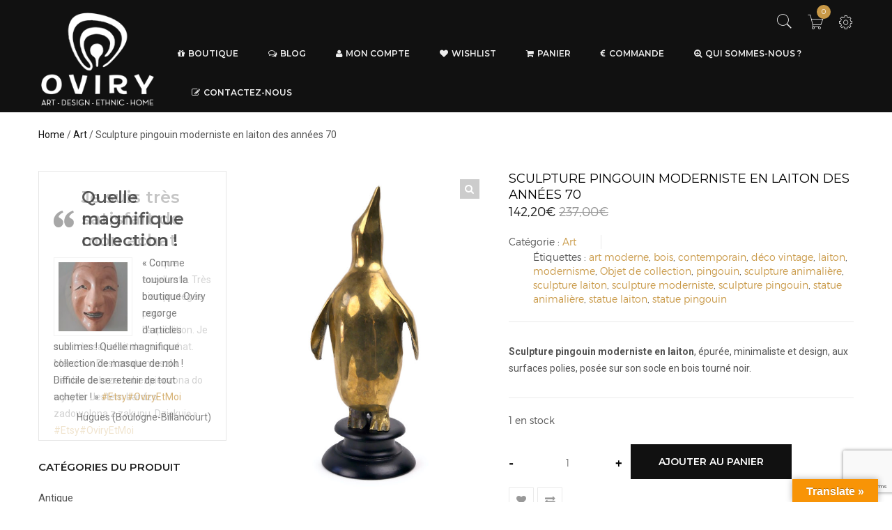

--- FILE ---
content_type: text/html; charset=UTF-8
request_url: https://www.oviry.fr/produit/sculpture-pingouin-moderniste-en-laiton/
body_size: 46669
content:

<!DOCTYPE html>
<html lang="fr-FR" class="no-js">
<head>
	<meta charset="UTF-8" />
	<meta name="viewport" content="width=device-width, initial-scale=1" />
	<link rel="profile" href="https://gmpg.org/xfn/11" />
	<link rel="pingback" href="" />
					<script>document.documentElement.className = document.documentElement.className + ' yes-js js_active js'</script>
			<meta name='robots' content='index, follow, max-snippet:-1, max-image-preview:large, max-video-preview:-1' />
<script id="cookieyes" type="text/javascript" src="https://cdn-cookieyes.com/client_data/b049bf566f5c96ad56daab13/script.js"></script>
	<!-- This site is optimized with the Yoast SEO plugin v26.8 - https://yoast.com/product/yoast-seo-wordpress/ -->
	<title>Sculpture pingouin en laiton des années 70 - Art moderne - OVIRY</title>
	<meta name="description" content="Sculpture pingouin moderniste en laiton, épurée, minimaliste et design, aux surfaces polies, posée sur son socle en bois tourné noir - 9 x Ø 8.2 x 24 cm " />
	<link rel="canonical" href="https://www.oviry.fr/produit/sculpture-pingouin-moderniste-en-laiton/" />
	<meta property="og:locale" content="fr_FR" />
	<meta property="og:type" content="article" />
	<meta property="og:title" content="Sculpture pingouin en laiton des années 70 - Art moderne - OVIRY" />
	<meta property="og:description" content="Sculpture pingouin moderniste en laiton, épurée, minimaliste et design, aux surfaces polies, posée sur son socle en bois tourné noir - 9 x Ø 8.2 x 24 cm " />
	<meta property="og:url" content="https://www.oviry.fr/produit/sculpture-pingouin-moderniste-en-laiton/" />
	<meta property="og:site_name" content="OVIRY" />
	<meta property="article:publisher" content="https://www.facebook.com/oviryboutique/" />
	<meta property="article:modified_time" content="2022-08-12T13:47:58+00:00" />
	<meta property="og:image" content="https://www.oviry.fr/wp-content/uploads/2022/08/P1340644-scaled.jpg" />
	<meta property="og:image:width" content="1920" />
	<meta property="og:image:height" content="2560" />
	<meta property="og:image:type" content="image/jpeg" />
	<meta name="twitter:card" content="summary_large_image" />
	<meta name="twitter:label1" content="Durée de lecture estimée" />
	<meta name="twitter:data1" content="1 minute" />
	<script type="application/ld+json" class="yoast-schema-graph">{"@context":"https://schema.org","@graph":[{"@type":"WebPage","@id":"https://www.oviry.fr/produit/sculpture-pingouin-moderniste-en-laiton/","url":"https://www.oviry.fr/produit/sculpture-pingouin-moderniste-en-laiton/","name":"Sculpture pingouin en laiton des années 70 - Art moderne - OVIRY","isPartOf":{"@id":"https://www.oviry.fr/#website"},"primaryImageOfPage":{"@id":"https://www.oviry.fr/produit/sculpture-pingouin-moderniste-en-laiton/#primaryimage"},"image":{"@id":"https://www.oviry.fr/produit/sculpture-pingouin-moderniste-en-laiton/#primaryimage"},"thumbnailUrl":"https://www.oviry.fr/wp-content/uploads/2022/08/P1340644-scaled.jpg","datePublished":"2022-08-12T13:47:57+00:00","dateModified":"2022-08-12T13:47:58+00:00","description":"Sculpture pingouin moderniste en laiton, épurée, minimaliste et design, aux surfaces polies, posée sur son socle en bois tourné noir - 9 x Ø 8.2 x 24 cm\u2028","breadcrumb":{"@id":"https://www.oviry.fr/produit/sculpture-pingouin-moderniste-en-laiton/#breadcrumb"},"inLanguage":"fr-FR","potentialAction":[{"@type":"ReadAction","target":["https://www.oviry.fr/produit/sculpture-pingouin-moderniste-en-laiton/"]}]},{"@type":"ImageObject","inLanguage":"fr-FR","@id":"https://www.oviry.fr/produit/sculpture-pingouin-moderniste-en-laiton/#primaryimage","url":"https://www.oviry.fr/wp-content/uploads/2022/08/P1340644-scaled.jpg","contentUrl":"https://www.oviry.fr/wp-content/uploads/2022/08/P1340644-scaled.jpg","width":1920,"height":2560,"caption":"Sculpture pingouin moderniste en laiton des années 70 (face)"},{"@type":"BreadcrumbList","@id":"https://www.oviry.fr/produit/sculpture-pingouin-moderniste-en-laiton/#breadcrumb","itemListElement":[{"@type":"ListItem","position":1,"name":"Accueil","item":"https://www.oviry.fr/"},{"@type":"ListItem","position":2,"name":"Boutique","item":"https://www.oviry.fr/shop/"},{"@type":"ListItem","position":3,"name":"Sculpture pingouin moderniste en laiton des années 70"}]},{"@type":"WebSite","@id":"https://www.oviry.fr/#website","url":"https://www.oviry.fr/","name":"OVIRY","description":"Boutique en ligne de produits originaires d&#039;Océanie, de l&#039;Asie au Pacifique. L&#039;eshop : accessoires, art, bijoux, cabinet de curiosités, design, créations artisanales, ethnique, home, déco, mobilier, antique, vintage,...","potentialAction":[{"@type":"SearchAction","target":{"@type":"EntryPoint","urlTemplate":"https://www.oviry.fr/?s={search_term_string}"},"query-input":{"@type":"PropertyValueSpecification","valueRequired":true,"valueName":"search_term_string"}}],"inLanguage":"fr-FR"}]}</script>
	<!-- / Yoast SEO plugin. -->


<meta name="description" content="Sculpture pingouin moderniste en laiton, épurée, minimaliste et design, aux surfaces polies, posée sur son socle en bois tourné noir - 9 x Ø 8.2 x 24 cm ">
<meta name="robots" content="index, follow, max-snippet:-1, max-image-preview:large, max-video-preview:-1">
<link rel="canonical" href="https://www.oviry.fr/produit/sculpture-pingouin-moderniste-en-laiton/">
<meta property="og:url" content="https://www.oviry.fr/produit/sculpture-pingouin-moderniste-en-laiton/">
<meta property="og:site_name" content="OVIRY">
<meta property="og:locale" content="fr_FR">
<meta property="og:type" content="product">
<meta property="article:author" content="">
<meta property="article:publisher" content="">
<meta property="og:title" content="Sculpture pingouin en laiton des années 70 - Art moderne - OVIRY">
<meta property="og:description" content="Sculpture pingouin moderniste en laiton, épurée, minimaliste et design, aux surfaces polies, posée sur son socle en bois tourné noir - 9 x Ø 8.2 x 24 cm ">
<meta property="og:image" content="https://www.oviry.fr/wp-content/uploads/2022/08/P1340644-scaled.jpg">
<meta property="og:image:secure_url" content="https://www.oviry.fr/wp-content/uploads/2022/08/P1340644-scaled.jpg">
<meta property="og:image:width" content="1920">
<meta property="og:image:height" content="2560">
<meta property="og:image:alt" content="Sculpture pingouin moderniste en laiton des années 70 (face)">
<meta property="fb:pages" content="">
<meta property="fb:admins" content="">
<meta property="fb:app_id" content="">
<meta name="twitter:card" content="summary">
<meta name="twitter:site" content="">
<meta name="twitter:creator" content="">
<meta name="twitter:title" content="Sculpture pingouin en laiton des années 70 - Art moderne - OVIRY">
<meta name="twitter:description" content="Sculpture pingouin moderniste en laiton, épurée, minimaliste et design, aux surfaces polies, posée sur son socle en bois tourné noir - 9 x Ø 8.2 x 24 cm ">
<meta name="twitter:image" content="https://www.oviry.fr/wp-content/uploads/2022/08/P1340644-scaled.jpg">
<link rel='dns-prefetch' href='//translate.google.com' />
<link rel='dns-prefetch' href='//www.google.com' />
<link rel='dns-prefetch' href='//platform-api.sharethis.com' />
<link rel='dns-prefetch' href='//fonts.googleapis.com' />
<link rel="alternate" type="application/rss+xml" title="OVIRY &raquo; Flux" href="https://www.oviry.fr/feed/" />
<link rel="alternate" type="application/rss+xml" title="OVIRY &raquo; Flux des commentaires" href="https://www.oviry.fr/comments/feed/" />
<link rel="alternate" title="oEmbed (JSON)" type="application/json+oembed" href="https://www.oviry.fr/wp-json/oembed/1.0/embed?url=https%3A%2F%2Fwww.oviry.fr%2Fproduit%2Fsculpture-pingouin-moderniste-en-laiton%2F" />
<link rel="alternate" title="oEmbed (XML)" type="text/xml+oembed" href="https://www.oviry.fr/wp-json/oembed/1.0/embed?url=https%3A%2F%2Fwww.oviry.fr%2Fproduit%2Fsculpture-pingouin-moderniste-en-laiton%2F&#038;format=xml" />
<style id='wp-img-auto-sizes-contain-inline-css' type='text/css'>
img:is([sizes=auto i],[sizes^="auto," i]){contain-intrinsic-size:3000px 1500px}
/*# sourceURL=wp-img-auto-sizes-contain-inline-css */
</style>
<style id='wp-emoji-styles-inline-css' type='text/css'>

	img.wp-smiley, img.emoji {
		display: inline !important;
		border: none !important;
		box-shadow: none !important;
		height: 1em !important;
		width: 1em !important;
		margin: 0 0.07em !important;
		vertical-align: -0.1em !important;
		background: none !important;
		padding: 0 !important;
	}
/*# sourceURL=wp-emoji-styles-inline-css */
</style>
<link rel='stylesheet' id='wp-block-library-css' href='https://www.oviry.fr/wp-includes/css/dist/block-library/style.min.css?ver=e7ff3e' type='text/css' media='all' />
<link rel='stylesheet' id='wc-blocks-style-css' href='https://www.oviry.fr/wp-content/plugins/woocommerce/assets/client/blocks/wc-blocks.css?ver=wc-10.4.3' type='text/css' media='all' />
<style id='global-styles-inline-css' type='text/css'>
:root{--wp--preset--aspect-ratio--square: 1;--wp--preset--aspect-ratio--4-3: 4/3;--wp--preset--aspect-ratio--3-4: 3/4;--wp--preset--aspect-ratio--3-2: 3/2;--wp--preset--aspect-ratio--2-3: 2/3;--wp--preset--aspect-ratio--16-9: 16/9;--wp--preset--aspect-ratio--9-16: 9/16;--wp--preset--color--black: #000000;--wp--preset--color--cyan-bluish-gray: #abb8c3;--wp--preset--color--white: #ffffff;--wp--preset--color--pale-pink: #f78da7;--wp--preset--color--vivid-red: #cf2e2e;--wp--preset--color--luminous-vivid-orange: #ff6900;--wp--preset--color--luminous-vivid-amber: #fcb900;--wp--preset--color--light-green-cyan: #7bdcb5;--wp--preset--color--vivid-green-cyan: #00d084;--wp--preset--color--pale-cyan-blue: #8ed1fc;--wp--preset--color--vivid-cyan-blue: #0693e3;--wp--preset--color--vivid-purple: #9b51e0;--wp--preset--gradient--vivid-cyan-blue-to-vivid-purple: linear-gradient(135deg,rgb(6,147,227) 0%,rgb(155,81,224) 100%);--wp--preset--gradient--light-green-cyan-to-vivid-green-cyan: linear-gradient(135deg,rgb(122,220,180) 0%,rgb(0,208,130) 100%);--wp--preset--gradient--luminous-vivid-amber-to-luminous-vivid-orange: linear-gradient(135deg,rgb(252,185,0) 0%,rgb(255,105,0) 100%);--wp--preset--gradient--luminous-vivid-orange-to-vivid-red: linear-gradient(135deg,rgb(255,105,0) 0%,rgb(207,46,46) 100%);--wp--preset--gradient--very-light-gray-to-cyan-bluish-gray: linear-gradient(135deg,rgb(238,238,238) 0%,rgb(169,184,195) 100%);--wp--preset--gradient--cool-to-warm-spectrum: linear-gradient(135deg,rgb(74,234,220) 0%,rgb(151,120,209) 20%,rgb(207,42,186) 40%,rgb(238,44,130) 60%,rgb(251,105,98) 80%,rgb(254,248,76) 100%);--wp--preset--gradient--blush-light-purple: linear-gradient(135deg,rgb(255,206,236) 0%,rgb(152,150,240) 100%);--wp--preset--gradient--blush-bordeaux: linear-gradient(135deg,rgb(254,205,165) 0%,rgb(254,45,45) 50%,rgb(107,0,62) 100%);--wp--preset--gradient--luminous-dusk: linear-gradient(135deg,rgb(255,203,112) 0%,rgb(199,81,192) 50%,rgb(65,88,208) 100%);--wp--preset--gradient--pale-ocean: linear-gradient(135deg,rgb(255,245,203) 0%,rgb(182,227,212) 50%,rgb(51,167,181) 100%);--wp--preset--gradient--electric-grass: linear-gradient(135deg,rgb(202,248,128) 0%,rgb(113,206,126) 100%);--wp--preset--gradient--midnight: linear-gradient(135deg,rgb(2,3,129) 0%,rgb(40,116,252) 100%);--wp--preset--font-size--small: 13px;--wp--preset--font-size--medium: 20px;--wp--preset--font-size--large: 36px;--wp--preset--font-size--x-large: 42px;--wp--preset--spacing--20: 0.44rem;--wp--preset--spacing--30: 0.67rem;--wp--preset--spacing--40: 1rem;--wp--preset--spacing--50: 1.5rem;--wp--preset--spacing--60: 2.25rem;--wp--preset--spacing--70: 3.38rem;--wp--preset--spacing--80: 5.06rem;--wp--preset--shadow--natural: 6px 6px 9px rgba(0, 0, 0, 0.2);--wp--preset--shadow--deep: 12px 12px 50px rgba(0, 0, 0, 0.4);--wp--preset--shadow--sharp: 6px 6px 0px rgba(0, 0, 0, 0.2);--wp--preset--shadow--outlined: 6px 6px 0px -3px rgb(255, 255, 255), 6px 6px rgb(0, 0, 0);--wp--preset--shadow--crisp: 6px 6px 0px rgb(0, 0, 0);}:where(.is-layout-flex){gap: 0.5em;}:where(.is-layout-grid){gap: 0.5em;}body .is-layout-flex{display: flex;}.is-layout-flex{flex-wrap: wrap;align-items: center;}.is-layout-flex > :is(*, div){margin: 0;}body .is-layout-grid{display: grid;}.is-layout-grid > :is(*, div){margin: 0;}:where(.wp-block-columns.is-layout-flex){gap: 2em;}:where(.wp-block-columns.is-layout-grid){gap: 2em;}:where(.wp-block-post-template.is-layout-flex){gap: 1.25em;}:where(.wp-block-post-template.is-layout-grid){gap: 1.25em;}.has-black-color{color: var(--wp--preset--color--black) !important;}.has-cyan-bluish-gray-color{color: var(--wp--preset--color--cyan-bluish-gray) !important;}.has-white-color{color: var(--wp--preset--color--white) !important;}.has-pale-pink-color{color: var(--wp--preset--color--pale-pink) !important;}.has-vivid-red-color{color: var(--wp--preset--color--vivid-red) !important;}.has-luminous-vivid-orange-color{color: var(--wp--preset--color--luminous-vivid-orange) !important;}.has-luminous-vivid-amber-color{color: var(--wp--preset--color--luminous-vivid-amber) !important;}.has-light-green-cyan-color{color: var(--wp--preset--color--light-green-cyan) !important;}.has-vivid-green-cyan-color{color: var(--wp--preset--color--vivid-green-cyan) !important;}.has-pale-cyan-blue-color{color: var(--wp--preset--color--pale-cyan-blue) !important;}.has-vivid-cyan-blue-color{color: var(--wp--preset--color--vivid-cyan-blue) !important;}.has-vivid-purple-color{color: var(--wp--preset--color--vivid-purple) !important;}.has-black-background-color{background-color: var(--wp--preset--color--black) !important;}.has-cyan-bluish-gray-background-color{background-color: var(--wp--preset--color--cyan-bluish-gray) !important;}.has-white-background-color{background-color: var(--wp--preset--color--white) !important;}.has-pale-pink-background-color{background-color: var(--wp--preset--color--pale-pink) !important;}.has-vivid-red-background-color{background-color: var(--wp--preset--color--vivid-red) !important;}.has-luminous-vivid-orange-background-color{background-color: var(--wp--preset--color--luminous-vivid-orange) !important;}.has-luminous-vivid-amber-background-color{background-color: var(--wp--preset--color--luminous-vivid-amber) !important;}.has-light-green-cyan-background-color{background-color: var(--wp--preset--color--light-green-cyan) !important;}.has-vivid-green-cyan-background-color{background-color: var(--wp--preset--color--vivid-green-cyan) !important;}.has-pale-cyan-blue-background-color{background-color: var(--wp--preset--color--pale-cyan-blue) !important;}.has-vivid-cyan-blue-background-color{background-color: var(--wp--preset--color--vivid-cyan-blue) !important;}.has-vivid-purple-background-color{background-color: var(--wp--preset--color--vivid-purple) !important;}.has-black-border-color{border-color: var(--wp--preset--color--black) !important;}.has-cyan-bluish-gray-border-color{border-color: var(--wp--preset--color--cyan-bluish-gray) !important;}.has-white-border-color{border-color: var(--wp--preset--color--white) !important;}.has-pale-pink-border-color{border-color: var(--wp--preset--color--pale-pink) !important;}.has-vivid-red-border-color{border-color: var(--wp--preset--color--vivid-red) !important;}.has-luminous-vivid-orange-border-color{border-color: var(--wp--preset--color--luminous-vivid-orange) !important;}.has-luminous-vivid-amber-border-color{border-color: var(--wp--preset--color--luminous-vivid-amber) !important;}.has-light-green-cyan-border-color{border-color: var(--wp--preset--color--light-green-cyan) !important;}.has-vivid-green-cyan-border-color{border-color: var(--wp--preset--color--vivid-green-cyan) !important;}.has-pale-cyan-blue-border-color{border-color: var(--wp--preset--color--pale-cyan-blue) !important;}.has-vivid-cyan-blue-border-color{border-color: var(--wp--preset--color--vivid-cyan-blue) !important;}.has-vivid-purple-border-color{border-color: var(--wp--preset--color--vivid-purple) !important;}.has-vivid-cyan-blue-to-vivid-purple-gradient-background{background: var(--wp--preset--gradient--vivid-cyan-blue-to-vivid-purple) !important;}.has-light-green-cyan-to-vivid-green-cyan-gradient-background{background: var(--wp--preset--gradient--light-green-cyan-to-vivid-green-cyan) !important;}.has-luminous-vivid-amber-to-luminous-vivid-orange-gradient-background{background: var(--wp--preset--gradient--luminous-vivid-amber-to-luminous-vivid-orange) !important;}.has-luminous-vivid-orange-to-vivid-red-gradient-background{background: var(--wp--preset--gradient--luminous-vivid-orange-to-vivid-red) !important;}.has-very-light-gray-to-cyan-bluish-gray-gradient-background{background: var(--wp--preset--gradient--very-light-gray-to-cyan-bluish-gray) !important;}.has-cool-to-warm-spectrum-gradient-background{background: var(--wp--preset--gradient--cool-to-warm-spectrum) !important;}.has-blush-light-purple-gradient-background{background: var(--wp--preset--gradient--blush-light-purple) !important;}.has-blush-bordeaux-gradient-background{background: var(--wp--preset--gradient--blush-bordeaux) !important;}.has-luminous-dusk-gradient-background{background: var(--wp--preset--gradient--luminous-dusk) !important;}.has-pale-ocean-gradient-background{background: var(--wp--preset--gradient--pale-ocean) !important;}.has-electric-grass-gradient-background{background: var(--wp--preset--gradient--electric-grass) !important;}.has-midnight-gradient-background{background: var(--wp--preset--gradient--midnight) !important;}.has-small-font-size{font-size: var(--wp--preset--font-size--small) !important;}.has-medium-font-size{font-size: var(--wp--preset--font-size--medium) !important;}.has-large-font-size{font-size: var(--wp--preset--font-size--large) !important;}.has-x-large-font-size{font-size: var(--wp--preset--font-size--x-large) !important;}
/*# sourceURL=global-styles-inline-css */
</style>

<style id='classic-theme-styles-inline-css' type='text/css'>
/*! This file is auto-generated */
.wp-block-button__link{color:#fff;background-color:#32373c;border-radius:9999px;box-shadow:none;text-decoration:none;padding:calc(.667em + 2px) calc(1.333em + 2px);font-size:1.125em}.wp-block-file__button{background:#32373c;color:#fff;text-decoration:none}
/*# sourceURL=/wp-includes/css/classic-themes.min.css */
</style>
<link rel='stylesheet' id='contact-form-7-css' href='https://www.oviry.fr/wp-content/plugins/contact-form-7/includes/css/styles.css?ver=6.1.4' type='text/css' media='all' />
<link rel='stylesheet' id='google-language-translator-css' href='https://www.oviry.fr/wp-content/plugins/google-language-translator/css/style.css?ver=6.0.20' type='text/css' media='' />
<link rel='stylesheet' id='glt-toolbar-styles-css' href='https://www.oviry.fr/wp-content/plugins/google-language-translator/css/toolbar.css?ver=6.0.20' type='text/css' media='' />
<link rel='stylesheet' id='photoswipe-css' href='https://www.oviry.fr/wp-content/plugins/woocommerce/assets/css/photoswipe/photoswipe.min.css?ver=d27d52' type='text/css' media='all' />
<link rel='stylesheet' id='photoswipe-default-skin-css' href='https://www.oviry.fr/wp-content/plugins/woocommerce/assets/css/photoswipe/default-skin/default-skin.min.css?ver=d27d52' type='text/css' media='all' />
<style id='woocommerce-inline-inline-css' type='text/css'>
.woocommerce form .form-row .required { visibility: visible; }
/*# sourceURL=woocommerce-inline-inline-css */
</style>
<link rel='stylesheet' id='woo-variation-swatches-css' href='https://www.oviry.fr/wp-content/plugins/woo-variation-swatches/assets/css/frontend.min.css?ver=1762954153' type='text/css' media='all' />
<style id='woo-variation-swatches-inline-css' type='text/css'>
:root {
--wvs-tick:url("data:image/svg+xml;utf8,%3Csvg filter='drop-shadow(0px 0px 2px rgb(0 0 0 / .8))' xmlns='http://www.w3.org/2000/svg'  viewBox='0 0 30 30'%3E%3Cpath fill='none' stroke='%23ffffff' stroke-linecap='round' stroke-linejoin='round' stroke-width='4' d='M4 16L11 23 27 7'/%3E%3C/svg%3E");

--wvs-cross:url("data:image/svg+xml;utf8,%3Csvg filter='drop-shadow(0px 0px 5px rgb(255 255 255 / .6))' xmlns='http://www.w3.org/2000/svg' width='72px' height='72px' viewBox='0 0 24 24'%3E%3Cpath fill='none' stroke='%23ff0000' stroke-linecap='round' stroke-width='0.6' d='M5 5L19 19M19 5L5 19'/%3E%3C/svg%3E");
--wvs-single-product-item-width:30px;
--wvs-single-product-item-height:30px;
--wvs-single-product-item-font-size:16px}
/*# sourceURL=woo-variation-swatches-inline-css */
</style>
<link rel='stylesheet' id='gateway-css' href='https://www.oviry.fr/wp-content/plugins/woocommerce-paypal-payments/modules/ppcp-button/assets/css/gateway.css?ver=3.3.2' type='text/css' media='all' />
<link rel='stylesheet' id='yith-wcan-shortcodes-css' href='https://www.oviry.fr/wp-content/plugins/yith-woocommerce-ajax-navigation/assets/css/shortcodes.css?ver=5.16.0' type='text/css' media='all' />
<style id='yith-wcan-shortcodes-inline-css' type='text/css'>
:root{
	--yith-wcan-filters_colors_titles: #434343;
	--yith-wcan-filters_colors_background: #FFFFFF;
	--yith-wcan-filters_colors_accent: #A7144C;
	--yith-wcan-filters_colors_accent_r: 167;
	--yith-wcan-filters_colors_accent_g: 20;
	--yith-wcan-filters_colors_accent_b: 76;
	--yith-wcan-color_swatches_border_radius: 100%;
	--yith-wcan-color_swatches_size: 30px;
	--yith-wcan-labels_style_background: #FFFFFF;
	--yith-wcan-labels_style_background_hover: #A7144C;
	--yith-wcan-labels_style_background_active: #A7144C;
	--yith-wcan-labels_style_text: #434343;
	--yith-wcan-labels_style_text_hover: #FFFFFF;
	--yith-wcan-labels_style_text_active: #FFFFFF;
	--yith-wcan-anchors_style_text: #434343;
	--yith-wcan-anchors_style_text_hover: #A7144C;
	--yith-wcan-anchors_style_text_active: #A7144C;
}
/*# sourceURL=yith-wcan-shortcodes-inline-css */
</style>
<link rel='stylesheet' id='yith-quick-view-css' href='https://www.oviry.fr/wp-content/plugins/yith-woocommerce-quick-view/assets/css/yith-quick-view.css?ver=2.10.0' type='text/css' media='all' />
<style id='yith-quick-view-inline-css' type='text/css'>

				#yith-quick-view-modal .yith-quick-view-overlay{background:rgba( 0, 0, 0, 0.8)}
				#yith-quick-view-modal .yith-wcqv-main{background:#ffffff;}
				#yith-quick-view-close{color:#cdcdcd;}
				#yith-quick-view-close:hover{color:#ff0000;}
/*# sourceURL=yith-quick-view-inline-css */
</style>
<link rel='stylesheet' id='jquery-selectBox-css' href='https://www.oviry.fr/wp-content/plugins/yith-woocommerce-wishlist/assets/css/jquery.selectBox.css?ver=1.2.0' type='text/css' media='all' />
<link rel='stylesheet' id='woocommerce_prettyPhoto_css-css' href='//www.oviry.fr/wp-content/plugins/woocommerce/assets/css/prettyPhoto.css?ver=3.1.6' type='text/css' media='all' />
<link rel='stylesheet' id='yith-wcwl-main-css' href='https://www.oviry.fr/wp-content/plugins/yith-woocommerce-wishlist/assets/css/style.css?ver=4.11.0' type='text/css' media='all' />
<style id='yith-wcwl-main-inline-css' type='text/css'>
 :root { --rounded-corners-radius: 16px; --add-to-cart-rounded-corners-radius: 16px; --feedback-duration: 3s } 
 :root { --rounded-corners-radius: 16px; --add-to-cart-rounded-corners-radius: 16px; --feedback-duration: 3s } 
/*# sourceURL=yith-wcwl-main-inline-css */
</style>
<link rel='stylesheet' id='Roboto-css' href='https://fonts.googleapis.com/css?family=Roboto&#038;ver=e7ff3e' type='text/css' media='all' />
<link rel='stylesheet' id='kutetheme-ovic-googlefonts-css' href='https://fonts.googleapis.com/css?family=Roboto%3A300%2C100%2C100italic%2C300italic%2C400%2C400italic%2C500%2C500italic%2C700%2C700italic%2C900%2C900italic%7CMontserrat%3A300%2C500%2C600%2C400%2C700%7CPlayfair%2BDisplay%3A400%2C400italic%2C700%2C700italic%2C900%2C900italic%7CGreat%2BVibes%7COswald%3A400%2C700%2C300%7CRoboto%2BSlab%3A300%2C400%2C700&#038;subset=latin%2Clatin-ext' type='text/css' media='all' />
<link rel='stylesheet' id='bootstrap-css' href='https://www.oviry.fr/wp-content/themes/kute-boutique/css/bootstrap.min.css?ver=20160105' type='text/css' media='all' />
<link rel='stylesheet' id='font-awesome-css' href='https://www.oviry.fr/wp-content/themes/kute-boutique/css/font-awesome.min.css?ver=20160105' type='text/css' media='all' />
<style id='font-awesome-inline-css' type='text/css'>
[data-font="FontAwesome"]:before {font-family: 'FontAwesome' !important;content: attr(data-icon) !important;speak: none !important;font-weight: normal !important;font-variant: normal !important;text-transform: none !important;line-height: 1 !important;font-style: normal !important;-webkit-font-smoothing: antialiased !important;-moz-osx-font-smoothing: grayscale !important;}
/*# sourceURL=font-awesome-inline-css */
</style>
<link rel='stylesheet' id='owl-carousel-css' href='https://www.oviry.fr/wp-content/themes/kute-boutique/css/owl.carousel.min.css?ver=20160105' type='text/css' media='all' />
<link rel='stylesheet' id='chosen-css' href='https://www.oviry.fr/wp-content/themes/kute-boutique/css/chosen.min.css?ver=20160105' type='text/css' media='all' />
<link rel='stylesheet' id='lightbox-css' href='https://www.oviry.fr/wp-content/themes/kute-boutique/css/lightbox.min.css?ver=20160105' type='text/css' media='all' />
<link rel='stylesheet' id='pe-icon-7-stroke-css' href='https://www.oviry.fr/wp-content/themes/kute-boutique/css/pe-icon-7-stroke.min.css?ver=20160105' type='text/css' media='all' />
<link rel='stylesheet' id='query-mCustomScrollbar-css' href='https://www.oviry.fr/wp-content/themes/kute-boutique/css/jquery.mCustomScrollbar.min.css?ver=20160105' type='text/css' media='all' />
<link rel='stylesheet' id='animate-css' href='https://www.oviry.fr/wp-content/themes/kute-boutique/css/animate.min.css?ver=20160105' type='text/css' media='all' />
<link rel='stylesheet' id='magnific-popup-css' href='https://www.oviry.fr/wp-content/themes/kute-boutique/css/magnific-popup.css?ver=20160105' type='text/css' media='all' />
<link rel='stylesheet' id='growl-css' href='https://www.oviry.fr/wp-content/themes/kute-boutique//3rd-party/growl/jquery.growl.min.css?ver=1.8.0' type='text/css' media='all' />
<link rel='stylesheet' id='kutetheme_ovic_main_style-css' href='https://www.oviry.fr/wp-content/themes/kute-boutique/style.css?ver=e7ff3e' type='text/css' media='all' />
<link rel='stylesheet' id='kutetheme_ovic_style-css' href='https://www.oviry.fr/wp-content/themes/kute-boutique/css/style.min.css?ver=1.0.2' type='text/css' media='all' />
<link rel='stylesheet' id='kutetheme_ovic_woo-css' href='https://www.oviry.fr/wp-content/themes/kute-boutique/css/woocommerce.min.css?ver=20160105' type='text/css' media='all' />
<link rel='stylesheet' id='kt-style-mega-menu-css' href='https://www.oviry.fr/wp-content/themes/kute-boutique/inc/nav/css/megamenu.css?ver=e7ff3e' type='text/css' media='all' />
<style id='kt-style-mega-menu-inline-css' type='text/css'>
.vc_custom_1457670808006{padding: 35px !important;}.vc_custom_1454131716788{padding: 45px !important;}.vc_custom_1454131203006{background-image: url(https://kutethemes.net/wordpress/boutique2/wp-content/uploads/2016/01/bg-megamenu.png?id=713) !important;background-position: center !important;background-repeat: no-repeat !important;background-size: cover !important;}.vc_custom_1454131633878{margin-bottom: 100px !important;padding-top: 35px !important;padding-right: 35px !important;padding-bottom: 35px !important;padding-left: 35px !important;}
/*# sourceURL=kt-style-mega-menu-inline-css */
</style>
<link rel='stylesheet' id='jquery-fixedheadertable-style-css' href='https://www.oviry.fr/wp-content/plugins/yith-woocommerce-compare/assets/css/jquery.dataTables.css?ver=1.10.18' type='text/css' media='all' />
<link rel='stylesheet' id='yith_woocompare_page-css' href='https://www.oviry.fr/wp-content/plugins/yith-woocommerce-compare/assets/css/compare.css?ver=3.7.0' type='text/css' media='all' />
<link rel='stylesheet' id='yith-woocompare-widget-css' href='https://www.oviry.fr/wp-content/plugins/yith-woocommerce-compare/assets/css/widget.css?ver=3.7.0' type='text/css' media='all' />
<script type="text/javascript" src="https://www.oviry.fr/wp-includes/js/jquery/jquery.min.js?ver=3.7.1" id="jquery-core-js"></script>
<script type="text/javascript" src="https://www.oviry.fr/wp-includes/js/jquery/jquery-migrate.min.js?ver=3.4.1" id="jquery-migrate-js"></script>
<script type="text/javascript" src="https://www.oviry.fr/wp-content/plugins/woocommerce/assets/js/jquery-blockui/jquery.blockUI.min.js?ver=2.7.0-wc.10.4.3" id="wc-jquery-blockui-js" data-wp-strategy="defer"></script>
<script type="text/javascript" id="wc-add-to-cart-js-extra">
/* <![CDATA[ */
var wc_add_to_cart_params = {"ajax_url":"/wp-admin/admin-ajax.php","wc_ajax_url":"/?wc-ajax=%%endpoint%%","i18n_view_cart":"Voir le panier","cart_url":"https://www.oviry.fr/cart/","is_cart":"","cart_redirect_after_add":"no"};
//# sourceURL=wc-add-to-cart-js-extra
/* ]]> */
</script>
<script type="text/javascript" src="https://www.oviry.fr/wp-content/plugins/woocommerce/assets/js/frontend/add-to-cart.min.js?ver=d27d52" id="wc-add-to-cart-js" data-wp-strategy="defer"></script>
<script type="text/javascript" src="https://www.oviry.fr/wp-content/plugins/woocommerce/assets/js/zoom/jquery.zoom.min.js?ver=1.7.21-wc.10.4.3" id="wc-zoom-js" defer="defer" data-wp-strategy="defer"></script>
<script type="text/javascript" src="https://www.oviry.fr/wp-content/plugins/woocommerce/assets/js/flexslider/jquery.flexslider.min.js?ver=2.7.2-wc.10.4.3" id="wc-flexslider-js" defer="defer" data-wp-strategy="defer"></script>
<script type="text/javascript" src="https://www.oviry.fr/wp-content/plugins/woocommerce/assets/js/photoswipe/photoswipe.min.js?ver=4.1.1-wc.10.4.3" id="wc-photoswipe-js" defer="defer" data-wp-strategy="defer"></script>
<script type="text/javascript" src="https://www.oviry.fr/wp-content/plugins/woocommerce/assets/js/photoswipe/photoswipe-ui-default.min.js?ver=4.1.1-wc.10.4.3" id="wc-photoswipe-ui-default-js" defer="defer" data-wp-strategy="defer"></script>
<script type="text/javascript" id="wc-single-product-js-extra">
/* <![CDATA[ */
var wc_single_product_params = {"i18n_required_rating_text":"Veuillez s\u00e9lectionner une note","i18n_rating_options":["1\u00a0\u00e9toile sur 5","2\u00a0\u00e9toiles sur 5","3\u00a0\u00e9toiles sur 5","4\u00a0\u00e9toiles sur 5","5\u00a0\u00e9toiles sur 5"],"i18n_product_gallery_trigger_text":"Voir la galerie d\u2019images en plein \u00e9cran","review_rating_required":"yes","flexslider":{"rtl":false,"animation":"slide","smoothHeight":true,"directionNav":false,"controlNav":"thumbnails","slideshow":false,"animationSpeed":500,"animationLoop":false,"allowOneSlide":false},"zoom_enabled":"1","zoom_options":[],"photoswipe_enabled":"1","photoswipe_options":{"shareEl":false,"closeOnScroll":false,"history":false,"hideAnimationDuration":0,"showAnimationDuration":0},"flexslider_enabled":"1"};
//# sourceURL=wc-single-product-js-extra
/* ]]> */
</script>
<script type="text/javascript" src="https://www.oviry.fr/wp-content/plugins/woocommerce/assets/js/frontend/single-product.min.js?ver=d27d52" id="wc-single-product-js" defer="defer" data-wp-strategy="defer"></script>
<script type="text/javascript" src="https://www.oviry.fr/wp-content/plugins/woocommerce/assets/js/js-cookie/js.cookie.min.js?ver=2.1.4-wc.10.4.3" id="wc-js-cookie-js" defer="defer" data-wp-strategy="defer"></script>
<script type="text/javascript" id="woocommerce-js-extra">
/* <![CDATA[ */
var woocommerce_params = {"ajax_url":"/wp-admin/admin-ajax.php","wc_ajax_url":"/?wc-ajax=%%endpoint%%","i18n_password_show":"Afficher le mot de passe","i18n_password_hide":"Masquer le mot de passe"};
//# sourceURL=woocommerce-js-extra
/* ]]> */
</script>
<script type="text/javascript" src="https://www.oviry.fr/wp-content/plugins/woocommerce/assets/js/frontend/woocommerce.min.js?ver=d27d52" id="woocommerce-js" defer="defer" data-wp-strategy="defer"></script>
<script type="text/javascript" src="https://www.oviry.fr/wp-content/plugins/js_composer/assets/js/vendors/woocommerce-add-to-cart.js?ver=8.2" id="vc_woocommerce-add-to-cart-js-js"></script>
<script type="text/javascript" src="//platform-api.sharethis.com/js/sharethis.js#source=googleanalytics-wordpress#product=ga&amp;property=5ef07e3d08ecd500128efc3e" id="googleanalytics-platform-sharethis-js"></script>
<script></script><link rel="https://api.w.org/" href="https://www.oviry.fr/wp-json/" /><link rel="alternate" title="JSON" type="application/json" href="https://www.oviry.fr/wp-json/wp/v2/product/23402" />
<link rel='shortlink' href='https://www.oviry.fr/?p=23402' />
<style>p.hello{font-size:12px;color:darkgray;}#google_language_translator,#flags{text-align:left;}#google_language_translator{clear:both;}#flags{width:165px;}#flags a{display:inline-block;margin-right:2px;}#google_language_translator{width:auto!important;}div.skiptranslate.goog-te-gadget{display:inline!important;}.goog-tooltip{display: none!important;}.goog-tooltip:hover{display: none!important;}.goog-text-highlight{background-color:transparent!important;border:none!important;box-shadow:none!important;}#google_language_translator select.goog-te-combo{color:#32373c;}#google_language_translator{color:transparent;}body{top:0px!important;}#goog-gt-{display:none!important;}font font{background-color:transparent!important;box-shadow:none!important;position:initial!important;}#glt-translate-trigger > span{color:#ffffff;}#glt-translate-trigger{background:#f89406;}</style>
<!-- This website runs the Product Feed PRO for WooCommerce by AdTribes.io plugin - version woocommercesea_option_installed_version -->
	<noscript><style>.woocommerce-product-gallery{ opacity: 1 !important; }</style></noscript>
	<script>
(function() {
	(function (i, s, o, g, r, a, m) {
		i['GoogleAnalyticsObject'] = r;
		i[r] = i[r] || function () {
				(i[r].q = i[r].q || []).push(arguments)
			}, i[r].l = 1 * new Date();
		a = s.createElement(o),
			m = s.getElementsByTagName(o)[0];
		a.async = 1;
		a.src = g;
		m.parentNode.insertBefore(a, m)
	})(window, document, 'script', 'https://google-analytics.com/analytics.js', 'ga');

	ga('create', 'UA-36674061-39', 'auto');
			ga('send', 'pageview');
	})();
</script>
<meta name="generator" content="Powered by WPBakery Page Builder - drag and drop page builder for WordPress."/>
<meta name="generator" content="Powered by Slider Revolution 6.7.35 - responsive, Mobile-Friendly Slider Plugin for WordPress with comfortable drag and drop interface." />
<script>function setREVStartSize(e){
			//window.requestAnimationFrame(function() {
				window.RSIW = window.RSIW===undefined ? window.innerWidth : window.RSIW;
				window.RSIH = window.RSIH===undefined ? window.innerHeight : window.RSIH;
				try {
					var pw = document.getElementById(e.c).parentNode.offsetWidth,
						newh;
					pw = pw===0 || isNaN(pw) || (e.l=="fullwidth" || e.layout=="fullwidth") ? window.RSIW : pw;
					e.tabw = e.tabw===undefined ? 0 : parseInt(e.tabw);
					e.thumbw = e.thumbw===undefined ? 0 : parseInt(e.thumbw);
					e.tabh = e.tabh===undefined ? 0 : parseInt(e.tabh);
					e.thumbh = e.thumbh===undefined ? 0 : parseInt(e.thumbh);
					e.tabhide = e.tabhide===undefined ? 0 : parseInt(e.tabhide);
					e.thumbhide = e.thumbhide===undefined ? 0 : parseInt(e.thumbhide);
					e.mh = e.mh===undefined || e.mh=="" || e.mh==="auto" ? 0 : parseInt(e.mh,0);
					if(e.layout==="fullscreen" || e.l==="fullscreen")
						newh = Math.max(e.mh,window.RSIH);
					else{
						e.gw = Array.isArray(e.gw) ? e.gw : [e.gw];
						for (var i in e.rl) if (e.gw[i]===undefined || e.gw[i]===0) e.gw[i] = e.gw[i-1];
						e.gh = e.el===undefined || e.el==="" || (Array.isArray(e.el) && e.el.length==0)? e.gh : e.el;
						e.gh = Array.isArray(e.gh) ? e.gh : [e.gh];
						for (var i in e.rl) if (e.gh[i]===undefined || e.gh[i]===0) e.gh[i] = e.gh[i-1];
											
						var nl = new Array(e.rl.length),
							ix = 0,
							sl;
						e.tabw = e.tabhide>=pw ? 0 : e.tabw;
						e.thumbw = e.thumbhide>=pw ? 0 : e.thumbw;
						e.tabh = e.tabhide>=pw ? 0 : e.tabh;
						e.thumbh = e.thumbhide>=pw ? 0 : e.thumbh;
						for (var i in e.rl) nl[i] = e.rl[i]<window.RSIW ? 0 : e.rl[i];
						sl = nl[0];
						for (var i in nl) if (sl>nl[i] && nl[i]>0) { sl = nl[i]; ix=i;}
						var m = pw>(e.gw[ix]+e.tabw+e.thumbw) ? 1 : (pw-(e.tabw+e.thumbw)) / (e.gw[ix]);
						newh =  (e.gh[ix] * m) + (e.tabh + e.thumbh);
					}
					var el = document.getElementById(e.c);
					if (el!==null && el) el.style.height = newh+"px";
					el = document.getElementById(e.c+"_wrapper");
					if (el!==null && el) {
						el.style.height = newh+"px";
						el.style.display = "block";
					}
				} catch(e){
					console.log("Failure at Presize of Slider:" + e)
				}
			//});
		  };</script>
<style type="text/css" data-type="kt_template_shortcodes_custom_css">.vc_custom_1458700159154{margin-top: -50px !important;background-image: url(https://kutethemes.net/wordpress/boutique2/wp-content/uploads/2016/03/footer-bg.jpg?id=1801) !important;background-position: center !important;background-repeat: no-repeat !important;background-size: cover !important;}.vc_custom_1458699866180{margin-top: 30px !important;margin-bottom: 20px !important;}.vc_custom_1458282907762{margin-bottom: 10px !important;}.vc_custom_1458283579151{margin-bottom: 25px !important;}.vc_custom_1458699963664{margin-top: 60px !important;}.vc_custom_1458701018681{margin-top: -90px !important;border-top-width: 1px !important;border-right-width: 1px !important;border-bottom-width: 1px !important;border-left-width: 1px !important;background-color: #ffffff !important;border-left-color: #cc9933 !important;border-left-style: solid !important;border-right-color: #cc9933 !important;border-right-style: solid !important;border-top-color: #cc9933 !important;border-top-style: solid !important;border-bottom-color: #cc9933 !important;border-bottom-style: solid !important;}.vc_custom_1457683350473{padding-top: 30px !important;}.vc_custom_1457683357639{padding-top: 30px !important;}.vc_custom_1457683364428{padding-top: 30px !important;}.vc_custom_1457683371328{padding-top: 30px !important;}.vc_custom_1457571056912{margin-top: 5px !important;margin-bottom: 25px !important;}.vc_custom_1457663690930{margin-bottom: 10px !important;}.vc_custom_1457486381387{margin-bottom: 10px !important;}.vc_custom_1457498111420{margin-bottom: 30px !important;}.vc_custom_1457571202839{margin-top: 60px !important;}.vc_custom_1458288864924{margin-top: 30px !important;border-top-width: 1px !important;border-top-color: #e0e0e0 !important;border-top-style: solid !important;}.vc_custom_1458290334295{margin-bottom: 25px !important;}.vc_custom_1458288080333{margin-bottom: 50px !important;}.vc_custom_1458290156149{margin-top: 30px !important;}.vc_custom_1458290166590{margin-top: 30px !important;}.vc_custom_1458290183214{margin-top: 30px !important;}.vc_custom_1458290199120{margin-bottom: 30px !important;}.vc_custom_1458290587666{margin-top: 30px !important;}.vc_custom_1458288931701{padding-top: 0px !important;}.vc_custom_1458288787102{padding-top: 33px !important;padding-bottom: 33px !important;}.vc_custom_1458289796855{margin-top: 30px !important;}.vc_custom_1458289808484{margin-top: 30px !important;}.vc_custom_1458289819677{margin-top: 30px !important;}.vc_custom_1458289829912{margin-top: 30px !important;}.vc_custom_1458284767137{margin-bottom: 20px !important;}.vc_custom_1458284892853{margin-bottom: 10px !important;}.vc_custom_1458284906122{margin-bottom: 10px !important;}.vc_custom_1458284918222{margin-bottom: 10px !important;}.vc_custom_1458284933748{margin-bottom: 10px !important;}.vc_custom_1458285242854{margin-top: 30px !important;}.vc_custom_1458285037922{margin-top: 60px !important;}.vc_custom_1458283193111{margin-top: 30px !important;margin-bottom: 20px !important;}.vc_custom_1458282907762{margin-bottom: 10px !important;}.vc_custom_1458283579151{margin-bottom: 25px !important;}.vc_custom_1458283064667{margin-top: 60px !important;}.vc_custom_1457681911644{padding-top: 30px !important;}.vc_custom_1457681920003{padding-top: 30px !important;}.vc_custom_1457681927964{padding-top: 30px !important;}.vc_custom_1457681936251{padding-top: 30px !important;}.vc_custom_1457605729935{margin-bottom: 25px !important;}.vc_custom_1457486371872{margin-bottom: 10px !important;}.vc_custom_1457486381387{margin-bottom: 10px !important;}.vc_custom_1457692666189{margin-bottom: 30px !important;}.vc_custom_1457605724853{margin-top: 60px !important;}.vc_custom_1457683350473{padding-top: 30px !important;}.vc_custom_1457683357639{padding-top: 30px !important;}.vc_custom_1457683364428{padding-top: 30px !important;}.vc_custom_1457683371328{padding-top: 30px !important;}.vc_custom_1457571056912{margin-top: 5px !important;margin-bottom: 25px !important;}.vc_custom_1457663690930{margin-bottom: 10px !important;}.vc_custom_1457486381387{margin-bottom: 10px !important;}.vc_custom_1457498111420{margin-bottom: 30px !important;}.vc_custom_1457571202839{margin-top: 60px !important;}.vc_custom_1457682547711{margin-bottom: 30px !important;}.vc_custom_1457682557323{margin-bottom: 30px !important;}.vc_custom_1457682566977{margin-bottom: 30px !important;}.vc_custom_1454139766702{margin-bottom: 30px !important;}.vc_custom_1454139805264{padding-right: 40px !important;padding-left: 40px !important;}.vc_custom_1453779910836{margin-top: 30px !important;}.vc_custom_1453779903846{margin-top: 30px !important;}.vc_custom_1457517964937{margin-top: 30px !important;}.vc_custom_1454402237223{margin-bottom: 30px !important;}.vc_custom_1454402974667{margin-bottom: 30px !important;}.vc_custom_1454402255869{margin-bottom: 30px !important;}.vc_custom_1454139766702{margin-bottom: 30px !important;}.vc_custom_1454139805264{padding-right: 40px !important;padding-left: 40px !important;}.vc_custom_1453779903846{margin-top: 30px !important;}.vc_custom_1454403047506{margin-top: 30px !important;}</style>		<style type="text/css" id="wp-custom-css">
			body .product-item .yith-wcwl-add-to-wishlist{
	float: none;
}
body .product-item .product-info > .yith-wcqv-button{
	display: none !important;
}		</style>
		            <link rel="icon" href="https://www.oviry.fr/wp-content/uploads/2017/01/OVIRY-simple.jpg" type="image/x-icon"/>
			<noscript><style> .wpb_animate_when_almost_visible { opacity: 1; }</style></noscript><style type="text/css">table.compare-list tr.description td{text-align: left;}table.compare-list tr.description td ul{margin-left: 15px;}.yith-wcqv-wrapper .woocommerce-product-gallery{position: relative}#yith-quick-view-modal #yith-quick-view-content{padding: 15px;display: table-cell;vertical-align: middle;} #yith-quick-view-modal.open .yith-wcqv-wrapper{height: auto !important;}</style><link rel='stylesheet' id='testimonials-default-css' href='https://www.oviry.fr/wp-content/plugins/strong-testimonials/templates/default/content.css?ver=3.2.21' type='text/css' media='all' />
<link rel='stylesheet' id='testimonials-default-form-css' href='https://www.oviry.fr/wp-content/plugins/strong-testimonials/templates/default-form/form.css?ver=3.2.21' type='text/css' media='all' />
<link rel='stylesheet' id='js_composer_front-css' href='https://www.oviry.fr/wp-content/plugins/js_composer/assets/css/js_composer.min.css?ver=8.2' type='text/css' media='all' />
<link rel='stylesheet' id='rs-plugin-settings-css' href='//www.oviry.fr/wp-content/plugins/revslider/sr6/assets/css/rs6.css?ver=6.7.35' type='text/css' media='all' />
<style id='rs-plugin-settings-inline-css' type='text/css'>
#rs-demo-id {}
/*# sourceURL=rs-plugin-settings-inline-css */
</style>
</head>
<body data-rsssl=1 class="wp-singular product-template-default single single-product postid-23402 wp-embed-responsive wp-theme-kute-boutique theme-kute-boutique woocommerce woocommerce-page woocommerce-no-js woo-variation-swatches wvs-behavior-blur wvs-theme-kute-boutique wvs-show-label wvs-tooltip yith-wcan-free wpb-js-composer js-comp-ver-8.2 vc_responsive">
	<div id="overlay-body"></div>
	<div id="box-mobile-menu" class="box-mobile-menu full-height full-width">
	    <div class="box-inner">
	        <a href="#" class="close-menu"><span class="icon pe-7s-close"></span></a>
	    </div>
	</div>
			<header id="header" class="header style2 style9 is-sticky">
	<div class="main-header">
		<div class="container">
			<div class="main-menu-wapper">
				<div class="row">
					<div class="col-sm-12 col-md-2">
						<div class="logo">
							<a href="https://www.oviry.fr"><img alt="OVIRY" src="https://www.oviry.fr/wp-content/uploads/2017/01/logo-OVIRY.png" class="_rw" /></a>						</div>
					</div>
					<div class="col-sm-12 col-md-10">
						<div class="box-control">
							
    <form method="get" action="https://www.oviry.fr/" class="box-search show-icon">
                    <input type="hidden" name="post_type" value="product" />
        		<span class="icon"><span class="pe-7s-search"></span></span>
		<div class="inner">
			<input class="search" value="" type="text" name="s"  placeholder="Search here..." />
        	<!-- <button type="submit" class="button-search">
                <span class="pe-7s-search"></span>
            </button> -->
            <span class="close-box pe-7s-close"></span>
		</div>
	</form>
							
<div class="mini-cart boutique-mini-cart">
    <a class="cart-link" href="https://www.oviry.fr/cart/">
        <span class="icon pe-7s-cart"></span>
        <span class="count">0</span>
        <span class="text">My Cart</span>
        <span class="sub-total"><span class="woocommerce-Price-amount amount"><bdi>0,00<span class="woocommerce-Price-currencySymbol">&euro;</span></bdi></span></span>
    </a>
	        <div class="show-shopping-cart cart-empty">
            <h3 class="title">
				No products in the cart.            </h3>
        </div>
	</div>

							<div class="box-settings">
	                            <a href="#" class="icon pe-7s-config"></a>
	                            <div class="settings-wrapper ">
	                                <div class="setting-content">
	                                    			                                                                                        <div class="setting-option">
			        </div>
		                            	</div>
	                        	</div>
							</div>
						</div>
                        <ul id="menu-menu-oviry" class="boutique-nav main-menu clone-main-menu"><li id="menu-item-2013" class="menu-item menu-item-type-post_type menu-item-object-page current_page_parent menu-item-2013"><a title="Boutique" href="https://www.oviry.fr/shop/"><span class="menu-icon fa fa-gift "></span><span class="title-nav-mn">Boutique</span></a></li>
<li id="menu-item-2012" class="menu-item menu-item-type-post_type menu-item-object-page menu-item-2012"><a title="Blog" href="https://www.oviry.fr/blog/"><span class="menu-icon fa fa-comments-o "></span><span class="title-nav-mn">Blog</span></a></li>
<li id="menu-item-2178" class="menu-item menu-item-type-post_type menu-item-object-page menu-item-2178"><a title="Mon compte" href="https://www.oviry.fr/my-account/"><span class="menu-icon fa fa-user "></span><span class="title-nav-mn">Mon compte</span></a></li>
<li id="menu-item-2755" class="menu-item menu-item-type-post_type menu-item-object-page menu-item-2755"><a title="Wishlist" href="https://www.oviry.fr/wishlist/"><span class="menu-icon fa fa-heart "></span><span class="title-nav-mn">Wishlist</span></a></li>
<li id="menu-item-2176" class="menu-item menu-item-type-post_type menu-item-object-page menu-item-2176"><a title="Panier" href="https://www.oviry.fr/cart/"><span class="menu-icon fa fa-shopping-cart "></span><span class="title-nav-mn">Panier</span></a></li>
<li id="menu-item-2177" class="menu-item menu-item-type-post_type menu-item-object-page menu-item-2177"><a title="Commande" href="https://www.oviry.fr/checkout/"><span class="menu-icon fa fa-euro "></span><span class="title-nav-mn">Commande</span></a></li>
<li id="menu-item-2010" class="menu-item menu-item-type-post_type menu-item-object-page menu-item-2010"><a title="Qui sommes-nous ?" href="https://www.oviry.fr/qui-sommes-nous/"><span class="menu-icon fa fa-search-plus "></span><span class="title-nav-mn">Qui sommes-nous ?</span></a></li>
<li id="menu-item-2011" class="menu-item menu-item-type-post_type menu-item-object-page menu-item-2011"><a title="Contactez-nous" href="https://www.oviry.fr/contact/"><span class="menu-icon fa fa-edit "></span><span class="title-nav-mn">Contactez-nous</span></a></li>
</ul>						<a href="#" class="mobile-navigation"><i class="fa fa-bars"></i></a>
					</div>
				</div>
			</div>
		</div>
	</div>
</header><div id="shop-page-wapper">
    <div class="main-container shop-page left-slidebar">
                <div class="container">
            				<div id="primary" class="content-area"><main id="main" class="site-main" role="main"><nav class="woocommerce-breadcrumb"><a href="https://www.oviry.fr">Home</a> &#47; <a href="https://www.oviry.fr/categorie-produit/art/">Art</a> &#47; Sculpture pingouin moderniste en laiton des années 70</nav>            <div class="row">
                <div class="main-content col-md-9 col-sm-8">
                    
<div class="woocommerce-notices-wrapper"></div><div id="product-23402" class="single-product product type-product post-23402 status-publish first instock product_cat-art product_tag-art-moderne product_tag-bois product_tag-contemporain product_tag-deco-vintage product_tag-laiton product_tag-modernisme product_tag-objet-de-collection product_tag-pingouin product_tag-sculpture-animaliere product_tag-sculpture-laiton product_tag-sculpture-moderniste product_tag-sculpture-pingouin product_tag-statue-animaliere product_tag-statue-laiton product_tag-statue-pingouin has-post-thumbnail shipping-taxable purchasable product-type-simple">
	
<div class="row" id="single-product">
    <div class="col-sm-12 col-md-5">
        <div class="product-detail-image style2">
            <div class="woocommerce-product-gallery woocommerce-product-gallery--with-images woocommerce-product-gallery--columns-4 images" data-columns="4" style="opacity: 0; transition: opacity .25s ease-in-out;">
	<div class="woocommerce-product-gallery__wrapper">
		<div data-thumb="https://www.oviry.fr/wp-content/uploads/2022/08/P1340644-100x100.jpg" data-thumb-alt="Sculpture pingouin moderniste en laiton des années 70 (face)" data-thumb-srcset="https://www.oviry.fr/wp-content/uploads/2022/08/P1340644-100x100.jpg 100w, https://www.oviry.fr/wp-content/uploads/2022/08/P1340644-150x150.jpg 150w, https://www.oviry.fr/wp-content/uploads/2022/08/P1340644-75x75.jpg 75w, https://www.oviry.fr/wp-content/uploads/2022/08/P1340644-270x270.jpg 270w, https://www.oviry.fr/wp-content/uploads/2022/08/P1340644-40x40.jpg 40w, https://www.oviry.fr/wp-content/uploads/2022/08/P1340644-300x300.jpg 300w, https://www.oviry.fr/wp-content/uploads/2022/08/P1340644-50x50.jpg 50w"  data-thumb-sizes="(max-width: 100px) 100vw, 100px" class="woocommerce-product-gallery__image"><a href="https://www.oviry.fr/wp-content/uploads/2022/08/P1340644-scaled.jpg"><img width="600" height="800" src="data:image/svg+xml;charset=utf-8,%3Csvg%20xmlns%3D%27http%3A%2F%2Fwww.w3.org%2F2000%2Fsvg%27%20viewBox%3D%270%200%20600%20800%27%2F%3E" class="wp-post-image lazy" alt="Sculpture pingouin moderniste en laiton des années 70 (face)" data-caption="" data-src="https://www.oviry.fr/wp-content/uploads/2022/08/P1340644-600x800.jpg" data-large_image="https://www.oviry.fr/wp-content/uploads/2022/08/P1340644-scaled.jpg" data-large_image_width="1920" data-large_image_height="2560" decoding="async" fetchpriority="high" data-srcset="https://www.oviry.fr/wp-content/uploads/2022/08/P1340644-600x800.jpg 600w, https://www.oviry.fr/wp-content/uploads/2022/08/P1340644-225x300.jpg 225w, https://www.oviry.fr/wp-content/uploads/2022/08/P1340644-768x1024.jpg 768w, https://www.oviry.fr/wp-content/uploads/2022/08/P1340644-1152x1536.jpg 1152w, https://www.oviry.fr/wp-content/uploads/2022/08/P1340644-1536x2048.jpg 1536w, https://www.oviry.fr/wp-content/uploads/2022/08/P1340644-scaled.jpg 1920w" data-sizes="(max-width: 600px) 100vw, 600px" /></a></div><div data-thumb="https://www.oviry.fr/wp-content/uploads/2022/08/P1340645-100x100.jpg" data-thumb-alt="Sculpture pingouin moderniste en laiton des années 70 (3/4)" data-thumb-srcset="https://www.oviry.fr/wp-content/uploads/2022/08/P1340645-100x100.jpg 100w, https://www.oviry.fr/wp-content/uploads/2022/08/P1340645-150x150.jpg 150w, https://www.oviry.fr/wp-content/uploads/2022/08/P1340645-75x75.jpg 75w, https://www.oviry.fr/wp-content/uploads/2022/08/P1340645-270x270.jpg 270w, https://www.oviry.fr/wp-content/uploads/2022/08/P1340645-40x40.jpg 40w, https://www.oviry.fr/wp-content/uploads/2022/08/P1340645-300x300.jpg 300w, https://www.oviry.fr/wp-content/uploads/2022/08/P1340645-50x50.jpg 50w"  data-thumb-sizes="(max-width: 100px) 100vw, 100px" class="woocommerce-product-gallery__image"><a href="https://www.oviry.fr/wp-content/uploads/2022/08/P1340645-scaled.jpg"><img width="600" height="800" src="data:image/svg+xml;charset=utf-8,%3Csvg%20xmlns%3D%27http%3A%2F%2Fwww.w3.org%2F2000%2Fsvg%27%20viewBox%3D%270%200%20600%20800%27%2F%3E" class=" lazy" alt="Sculpture pingouin moderniste en laiton des années 70 (3/4)" data-caption="" data-src="https://www.oviry.fr/wp-content/uploads/2022/08/P1340645-600x800.jpg" data-large_image="https://www.oviry.fr/wp-content/uploads/2022/08/P1340645-scaled.jpg" data-large_image_width="1920" data-large_image_height="2560" decoding="async" data-srcset="https://www.oviry.fr/wp-content/uploads/2022/08/P1340645-600x800.jpg 600w, https://www.oviry.fr/wp-content/uploads/2022/08/P1340645-225x300.jpg 225w, https://www.oviry.fr/wp-content/uploads/2022/08/P1340645-768x1024.jpg 768w, https://www.oviry.fr/wp-content/uploads/2022/08/P1340645-1152x1536.jpg 1152w, https://www.oviry.fr/wp-content/uploads/2022/08/P1340645-1536x2048.jpg 1536w, https://www.oviry.fr/wp-content/uploads/2022/08/P1340645-scaled.jpg 1920w" data-sizes="(max-width: 600px) 100vw, 600px" /></a></div><div data-thumb="https://www.oviry.fr/wp-content/uploads/2022/08/P1340653-100x100.jpg" data-thumb-alt="Sculpture pingouin moderniste en laiton des années 70 (dessous)" data-thumb-srcset="https://www.oviry.fr/wp-content/uploads/2022/08/P1340653-100x100.jpg 100w, https://www.oviry.fr/wp-content/uploads/2022/08/P1340653-150x150.jpg 150w, https://www.oviry.fr/wp-content/uploads/2022/08/P1340653-75x75.jpg 75w, https://www.oviry.fr/wp-content/uploads/2022/08/P1340653-270x270.jpg 270w, https://www.oviry.fr/wp-content/uploads/2022/08/P1340653-40x40.jpg 40w, https://www.oviry.fr/wp-content/uploads/2022/08/P1340653-300x300.jpg 300w, https://www.oviry.fr/wp-content/uploads/2022/08/P1340653-50x50.jpg 50w"  data-thumb-sizes="(max-width: 100px) 100vw, 100px" class="woocommerce-product-gallery__image"><a href="https://www.oviry.fr/wp-content/uploads/2022/08/P1340653.jpg"><img width="600" height="450" src="data:image/svg+xml;charset=utf-8,%3Csvg%20xmlns%3D%27http%3A%2F%2Fwww.w3.org%2F2000%2Fsvg%27%20viewBox%3D%270%200%20600%20450%27%2F%3E" class=" lazy" alt="Sculpture pingouin moderniste en laiton des années 70 (dessous)" data-caption="" data-src="https://www.oviry.fr/wp-content/uploads/2022/08/P1340653-600x450.jpg" data-large_image="https://www.oviry.fr/wp-content/uploads/2022/08/P1340653.jpg" data-large_image_width="2000" data-large_image_height="1500" decoding="async" data-srcset="https://www.oviry.fr/wp-content/uploads/2022/08/P1340653-600x450.jpg 600w, https://www.oviry.fr/wp-content/uploads/2022/08/P1340653-300x225.jpg 300w, https://www.oviry.fr/wp-content/uploads/2022/08/P1340653-1024x768.jpg 1024w, https://www.oviry.fr/wp-content/uploads/2022/08/P1340653-768x576.jpg 768w, https://www.oviry.fr/wp-content/uploads/2022/08/P1340653-1536x1152.jpg 1536w, https://www.oviry.fr/wp-content/uploads/2022/08/P1340653.jpg 2000w" data-sizes="(max-width: 600px) 100vw, 600px" /></a></div><div data-thumb="https://www.oviry.fr/wp-content/uploads/2022/08/P1340652-100x100.jpg" data-thumb-alt="Sculpture pingouin moderniste en laiton des années 70 (face)" data-thumb-srcset="https://www.oviry.fr/wp-content/uploads/2022/08/P1340652-100x100.jpg 100w, https://www.oviry.fr/wp-content/uploads/2022/08/P1340652-150x150.jpg 150w, https://www.oviry.fr/wp-content/uploads/2022/08/P1340652-75x75.jpg 75w, https://www.oviry.fr/wp-content/uploads/2022/08/P1340652-270x270.jpg 270w, https://www.oviry.fr/wp-content/uploads/2022/08/P1340652-40x40.jpg 40w, https://www.oviry.fr/wp-content/uploads/2022/08/P1340652-300x300.jpg 300w, https://www.oviry.fr/wp-content/uploads/2022/08/P1340652-50x50.jpg 50w"  data-thumb-sizes="(max-width: 100px) 100vw, 100px" class="woocommerce-product-gallery__image"><a href="https://www.oviry.fr/wp-content/uploads/2022/08/P1340652-scaled.jpg"><img width="600" height="800" src="data:image/svg+xml;charset=utf-8,%3Csvg%20xmlns%3D%27http%3A%2F%2Fwww.w3.org%2F2000%2Fsvg%27%20viewBox%3D%270%200%20600%20800%27%2F%3E" class=" lazy" alt="Sculpture pingouin moderniste en laiton des années 70 (face)" data-caption="" data-src="https://www.oviry.fr/wp-content/uploads/2022/08/P1340652-600x800.jpg" data-large_image="https://www.oviry.fr/wp-content/uploads/2022/08/P1340652-scaled.jpg" data-large_image_width="1920" data-large_image_height="2560" decoding="async" loading="lazy" data-srcset="https://www.oviry.fr/wp-content/uploads/2022/08/P1340652-600x800.jpg 600w, https://www.oviry.fr/wp-content/uploads/2022/08/P1340652-225x300.jpg 225w, https://www.oviry.fr/wp-content/uploads/2022/08/P1340652-768x1024.jpg 768w, https://www.oviry.fr/wp-content/uploads/2022/08/P1340652-1152x1536.jpg 1152w, https://www.oviry.fr/wp-content/uploads/2022/08/P1340652-1536x2048.jpg 1536w, https://www.oviry.fr/wp-content/uploads/2022/08/P1340652-scaled.jpg 1920w" data-sizes="auto, (max-width: 600px) 100vw, 600px" /></a></div><div data-thumb="https://www.oviry.fr/wp-content/uploads/2022/08/P1340651-100x100.jpg" data-thumb-alt="Sculpture pingouin moderniste en laiton des années 70 (détail)" data-thumb-srcset="https://www.oviry.fr/wp-content/uploads/2022/08/P1340651-100x100.jpg 100w, https://www.oviry.fr/wp-content/uploads/2022/08/P1340651-150x150.jpg 150w, https://www.oviry.fr/wp-content/uploads/2022/08/P1340651-75x75.jpg 75w, https://www.oviry.fr/wp-content/uploads/2022/08/P1340651-270x270.jpg 270w, https://www.oviry.fr/wp-content/uploads/2022/08/P1340651-40x40.jpg 40w, https://www.oviry.fr/wp-content/uploads/2022/08/P1340651-300x300.jpg 300w, https://www.oviry.fr/wp-content/uploads/2022/08/P1340651-50x50.jpg 50w"  data-thumb-sizes="(max-width: 100px) 100vw, 100px" class="woocommerce-product-gallery__image"><a href="https://www.oviry.fr/wp-content/uploads/2022/08/P1340651-scaled.jpg"><img width="600" height="800" src="data:image/svg+xml;charset=utf-8,%3Csvg%20xmlns%3D%27http%3A%2F%2Fwww.w3.org%2F2000%2Fsvg%27%20viewBox%3D%270%200%20600%20800%27%2F%3E" class=" lazy" alt="Sculpture pingouin moderniste en laiton des années 70 (détail)" data-caption="" data-src="https://www.oviry.fr/wp-content/uploads/2022/08/P1340651-600x800.jpg" data-large_image="https://www.oviry.fr/wp-content/uploads/2022/08/P1340651-scaled.jpg" data-large_image_width="1920" data-large_image_height="2560" decoding="async" loading="lazy" data-srcset="https://www.oviry.fr/wp-content/uploads/2022/08/P1340651-600x800.jpg 600w, https://www.oviry.fr/wp-content/uploads/2022/08/P1340651-225x300.jpg 225w, https://www.oviry.fr/wp-content/uploads/2022/08/P1340651-768x1024.jpg 768w, https://www.oviry.fr/wp-content/uploads/2022/08/P1340651-1152x1536.jpg 1152w, https://www.oviry.fr/wp-content/uploads/2022/08/P1340651-1536x2048.jpg 1536w, https://www.oviry.fr/wp-content/uploads/2022/08/P1340651-scaled.jpg 1920w" data-sizes="auto, (max-width: 600px) 100vw, 600px" /></a></div><div data-thumb="https://www.oviry.fr/wp-content/uploads/2022/08/P1340650-100x100.jpg" data-thumb-alt="Sculpture pingouin moderniste en laiton des années 70 (dessus)" data-thumb-srcset="https://www.oviry.fr/wp-content/uploads/2022/08/P1340650-100x100.jpg 100w, https://www.oviry.fr/wp-content/uploads/2022/08/P1340650-150x150.jpg 150w, https://www.oviry.fr/wp-content/uploads/2022/08/P1340650-75x75.jpg 75w, https://www.oviry.fr/wp-content/uploads/2022/08/P1340650-270x270.jpg 270w, https://www.oviry.fr/wp-content/uploads/2022/08/P1340650-40x40.jpg 40w, https://www.oviry.fr/wp-content/uploads/2022/08/P1340650-300x300.jpg 300w, https://www.oviry.fr/wp-content/uploads/2022/08/P1340650-50x50.jpg 50w"  data-thumb-sizes="(max-width: 100px) 100vw, 100px" class="woocommerce-product-gallery__image"><a href="https://www.oviry.fr/wp-content/uploads/2022/08/P1340650-scaled.jpg"><img width="600" height="800" src="data:image/svg+xml;charset=utf-8,%3Csvg%20xmlns%3D%27http%3A%2F%2Fwww.w3.org%2F2000%2Fsvg%27%20viewBox%3D%270%200%20600%20800%27%2F%3E" class=" lazy" alt="Sculpture pingouin moderniste en laiton des années 70 (dessus)" data-caption="" data-src="https://www.oviry.fr/wp-content/uploads/2022/08/P1340650-600x800.jpg" data-large_image="https://www.oviry.fr/wp-content/uploads/2022/08/P1340650-scaled.jpg" data-large_image_width="1920" data-large_image_height="2560" decoding="async" loading="lazy" data-srcset="https://www.oviry.fr/wp-content/uploads/2022/08/P1340650-600x800.jpg 600w, https://www.oviry.fr/wp-content/uploads/2022/08/P1340650-225x300.jpg 225w, https://www.oviry.fr/wp-content/uploads/2022/08/P1340650-768x1024.jpg 768w, https://www.oviry.fr/wp-content/uploads/2022/08/P1340650-1152x1536.jpg 1152w, https://www.oviry.fr/wp-content/uploads/2022/08/P1340650-1536x2048.jpg 1536w, https://www.oviry.fr/wp-content/uploads/2022/08/P1340650-scaled.jpg 1920w" data-sizes="auto, (max-width: 600px) 100vw, 600px" /></a></div><div data-thumb="https://www.oviry.fr/wp-content/uploads/2022/08/P1340649-100x100.jpg" data-thumb-alt="Sculpture pingouin moderniste en laiton des années 70 (3/4)" data-thumb-srcset="https://www.oviry.fr/wp-content/uploads/2022/08/P1340649-100x100.jpg 100w, https://www.oviry.fr/wp-content/uploads/2022/08/P1340649-150x150.jpg 150w, https://www.oviry.fr/wp-content/uploads/2022/08/P1340649-75x75.jpg 75w, https://www.oviry.fr/wp-content/uploads/2022/08/P1340649-270x270.jpg 270w, https://www.oviry.fr/wp-content/uploads/2022/08/P1340649-40x40.jpg 40w, https://www.oviry.fr/wp-content/uploads/2022/08/P1340649-300x300.jpg 300w, https://www.oviry.fr/wp-content/uploads/2022/08/P1340649-50x50.jpg 50w"  data-thumb-sizes="(max-width: 100px) 100vw, 100px" class="woocommerce-product-gallery__image"><a href="https://www.oviry.fr/wp-content/uploads/2022/08/P1340649-scaled.jpg"><img width="600" height="800" src="data:image/svg+xml;charset=utf-8,%3Csvg%20xmlns%3D%27http%3A%2F%2Fwww.w3.org%2F2000%2Fsvg%27%20viewBox%3D%270%200%20600%20800%27%2F%3E" class=" lazy" alt="Sculpture pingouin moderniste en laiton des années 70 (3/4)" data-caption="" data-src="https://www.oviry.fr/wp-content/uploads/2022/08/P1340649-600x800.jpg" data-large_image="https://www.oviry.fr/wp-content/uploads/2022/08/P1340649-scaled.jpg" data-large_image_width="1920" data-large_image_height="2560" decoding="async" loading="lazy" data-srcset="https://www.oviry.fr/wp-content/uploads/2022/08/P1340649-600x800.jpg 600w, https://www.oviry.fr/wp-content/uploads/2022/08/P1340649-225x300.jpg 225w, https://www.oviry.fr/wp-content/uploads/2022/08/P1340649-768x1024.jpg 768w, https://www.oviry.fr/wp-content/uploads/2022/08/P1340649-1152x1536.jpg 1152w, https://www.oviry.fr/wp-content/uploads/2022/08/P1340649-1536x2048.jpg 1536w, https://www.oviry.fr/wp-content/uploads/2022/08/P1340649-scaled.jpg 1920w" data-sizes="auto, (max-width: 600px) 100vw, 600px" /></a></div><div data-thumb="https://www.oviry.fr/wp-content/uploads/2022/08/P1340648-100x100.jpg" data-thumb-alt="Sculpture pingouin moderniste en laiton des années 70 (profil)" data-thumb-srcset="https://www.oviry.fr/wp-content/uploads/2022/08/P1340648-100x100.jpg 100w, https://www.oviry.fr/wp-content/uploads/2022/08/P1340648-150x150.jpg 150w, https://www.oviry.fr/wp-content/uploads/2022/08/P1340648-75x75.jpg 75w, https://www.oviry.fr/wp-content/uploads/2022/08/P1340648-270x270.jpg 270w, https://www.oviry.fr/wp-content/uploads/2022/08/P1340648-40x40.jpg 40w, https://www.oviry.fr/wp-content/uploads/2022/08/P1340648-300x300.jpg 300w, https://www.oviry.fr/wp-content/uploads/2022/08/P1340648-50x50.jpg 50w"  data-thumb-sizes="(max-width: 100px) 100vw, 100px" class="woocommerce-product-gallery__image"><a href="https://www.oviry.fr/wp-content/uploads/2022/08/P1340648-scaled.jpg"><img width="600" height="800" src="data:image/svg+xml;charset=utf-8,%3Csvg%20xmlns%3D%27http%3A%2F%2Fwww.w3.org%2F2000%2Fsvg%27%20viewBox%3D%270%200%20600%20800%27%2F%3E" class=" lazy" alt="Sculpture pingouin moderniste en laiton des années 70 (profil)" data-caption="" data-src="https://www.oviry.fr/wp-content/uploads/2022/08/P1340648-600x800.jpg" data-large_image="https://www.oviry.fr/wp-content/uploads/2022/08/P1340648-scaled.jpg" data-large_image_width="1920" data-large_image_height="2560" decoding="async" loading="lazy" data-srcset="https://www.oviry.fr/wp-content/uploads/2022/08/P1340648-600x800.jpg 600w, https://www.oviry.fr/wp-content/uploads/2022/08/P1340648-225x300.jpg 225w, https://www.oviry.fr/wp-content/uploads/2022/08/P1340648-768x1024.jpg 768w, https://www.oviry.fr/wp-content/uploads/2022/08/P1340648-1152x1536.jpg 1152w, https://www.oviry.fr/wp-content/uploads/2022/08/P1340648-1536x2048.jpg 1536w, https://www.oviry.fr/wp-content/uploads/2022/08/P1340648-scaled.jpg 1920w" data-sizes="auto, (max-width: 600px) 100vw, 600px" /></a></div><div data-thumb="https://www.oviry.fr/wp-content/uploads/2022/08/P1340647-100x100.jpg" data-thumb-alt="Sculpture pingouin moderniste en laiton des années 70 (dos)" data-thumb-srcset="https://www.oviry.fr/wp-content/uploads/2022/08/P1340647-100x100.jpg 100w, https://www.oviry.fr/wp-content/uploads/2022/08/P1340647-150x150.jpg 150w, https://www.oviry.fr/wp-content/uploads/2022/08/P1340647-75x75.jpg 75w, https://www.oviry.fr/wp-content/uploads/2022/08/P1340647-270x270.jpg 270w, https://www.oviry.fr/wp-content/uploads/2022/08/P1340647-40x40.jpg 40w, https://www.oviry.fr/wp-content/uploads/2022/08/P1340647-300x300.jpg 300w, https://www.oviry.fr/wp-content/uploads/2022/08/P1340647-50x50.jpg 50w"  data-thumb-sizes="(max-width: 100px) 100vw, 100px" class="woocommerce-product-gallery__image"><a href="https://www.oviry.fr/wp-content/uploads/2022/08/P1340647-scaled.jpg"><img width="600" height="800" src="data:image/svg+xml;charset=utf-8,%3Csvg%20xmlns%3D%27http%3A%2F%2Fwww.w3.org%2F2000%2Fsvg%27%20viewBox%3D%270%200%20600%20800%27%2F%3E" class=" lazy" alt="Sculpture pingouin moderniste en laiton des années 70 (dos)" data-caption="" data-src="https://www.oviry.fr/wp-content/uploads/2022/08/P1340647-600x800.jpg" data-large_image="https://www.oviry.fr/wp-content/uploads/2022/08/P1340647-scaled.jpg" data-large_image_width="1920" data-large_image_height="2560" decoding="async" loading="lazy" data-srcset="https://www.oviry.fr/wp-content/uploads/2022/08/P1340647-600x800.jpg 600w, https://www.oviry.fr/wp-content/uploads/2022/08/P1340647-225x300.jpg 225w, https://www.oviry.fr/wp-content/uploads/2022/08/P1340647-768x1024.jpg 768w, https://www.oviry.fr/wp-content/uploads/2022/08/P1340647-1152x1536.jpg 1152w, https://www.oviry.fr/wp-content/uploads/2022/08/P1340647-1536x2048.jpg 1536w, https://www.oviry.fr/wp-content/uploads/2022/08/P1340647-scaled.jpg 1920w" data-sizes="auto, (max-width: 600px) 100vw, 600px" /></a></div><div data-thumb="https://www.oviry.fr/wp-content/uploads/2022/08/P1340646-100x100.jpg" data-thumb-alt="Sculpture pingouin moderniste en laiton des années 70 (profil)" data-thumb-srcset="https://www.oviry.fr/wp-content/uploads/2022/08/P1340646-100x100.jpg 100w, https://www.oviry.fr/wp-content/uploads/2022/08/P1340646-150x150.jpg 150w, https://www.oviry.fr/wp-content/uploads/2022/08/P1340646-75x75.jpg 75w, https://www.oviry.fr/wp-content/uploads/2022/08/P1340646-270x270.jpg 270w, https://www.oviry.fr/wp-content/uploads/2022/08/P1340646-40x40.jpg 40w, https://www.oviry.fr/wp-content/uploads/2022/08/P1340646-300x300.jpg 300w, https://www.oviry.fr/wp-content/uploads/2022/08/P1340646-50x50.jpg 50w"  data-thumb-sizes="(max-width: 100px) 100vw, 100px" class="woocommerce-product-gallery__image"><a href="https://www.oviry.fr/wp-content/uploads/2022/08/P1340646-scaled.jpg"><img width="600" height="800" src="data:image/svg+xml;charset=utf-8,%3Csvg%20xmlns%3D%27http%3A%2F%2Fwww.w3.org%2F2000%2Fsvg%27%20viewBox%3D%270%200%20600%20800%27%2F%3E" class=" lazy" alt="Sculpture pingouin moderniste en laiton des années 70 (profil)" data-caption="" data-src="https://www.oviry.fr/wp-content/uploads/2022/08/P1340646-600x800.jpg" data-large_image="https://www.oviry.fr/wp-content/uploads/2022/08/P1340646-scaled.jpg" data-large_image_width="1920" data-large_image_height="2560" decoding="async" loading="lazy" data-srcset="https://www.oviry.fr/wp-content/uploads/2022/08/P1340646-600x800.jpg 600w, https://www.oviry.fr/wp-content/uploads/2022/08/P1340646-225x300.jpg 225w, https://www.oviry.fr/wp-content/uploads/2022/08/P1340646-768x1024.jpg 768w, https://www.oviry.fr/wp-content/uploads/2022/08/P1340646-1152x1536.jpg 1152w, https://www.oviry.fr/wp-content/uploads/2022/08/P1340646-1536x2048.jpg 1536w, https://www.oviry.fr/wp-content/uploads/2022/08/P1340646-scaled.jpg 1920w" data-sizes="auto, (max-width: 600px) 100vw, 600px" /></a></div>	</div>
</div>
        </div>
    </div>
    <div class="col-sm-12 col-md-7">
        <div class="summary entry-summary product-details-right style2">
            <h1 class="product_title entry-title">Sculpture pingouin moderniste en laiton des années 70</h1><p class="price"><del><span class="woocommerce-Price-amount amount"><bdi>237,00<span class="woocommerce-Price-currencySymbol">&euro;</span></bdi></span></del>&nbsp;<ins><span class="woocommerce-Price-amount amount"><bdi>142,20<span class="woocommerce-Price-currencySymbol">&euro;</span></bdi></span></ins></p>
<div class="product_meta">

	
	
	<span class="posted_in">Catégorie : <a href="https://www.oviry.fr/categorie-produit/art/" rel="tag">Art</a></span>
	<span class="tagged_as">Étiquettes : <a href="https://www.oviry.fr/etiquette-produit/art-moderne/" rel="tag">art moderne</a>, <a href="https://www.oviry.fr/etiquette-produit/bois/" rel="tag">bois</a>, <a href="https://www.oviry.fr/etiquette-produit/contemporain/" rel="tag">contemporain</a>, <a href="https://www.oviry.fr/etiquette-produit/deco-vintage/" rel="tag">déco vintage</a>, <a href="https://www.oviry.fr/etiquette-produit/laiton/" rel="tag">laiton</a>, <a href="https://www.oviry.fr/etiquette-produit/modernisme/" rel="tag">modernisme</a>, <a href="https://www.oviry.fr/etiquette-produit/objet-de-collection/" rel="tag">Objet de collection</a>, <a href="https://www.oviry.fr/etiquette-produit/pingouin/" rel="tag">pingouin</a>, <a href="https://www.oviry.fr/etiquette-produit/sculpture-animaliere/" rel="tag">sculpture animalière</a>, <a href="https://www.oviry.fr/etiquette-produit/sculpture-laiton/" rel="tag">sculpture laiton</a>, <a href="https://www.oviry.fr/etiquette-produit/sculpture-moderniste/" rel="tag">sculpture moderniste</a>, <a href="https://www.oviry.fr/etiquette-produit/sculpture-pingouin/" rel="tag">sculpture pingouin</a>, <a href="https://www.oviry.fr/etiquette-produit/statue-animaliere/" rel="tag">statue animalière</a>, <a href="https://www.oviry.fr/etiquette-produit/statue-laiton/" rel="tag">statue laiton</a>, <a href="https://www.oviry.fr/etiquette-produit/statue-pingouin/" rel="tag">statue pingouin</a></span>
	
</div>
<div class="short-descript" itemprop="description">
	<p><strong>Sculpture pingouin moderniste en laiton</strong>, épurée, minimaliste et design, aux surfaces polies, posée sur son socle en bois tourné noir.</p>
</div>
<p class="stock in-stock">1 en stock</p>

	
	<form class="cart" action="https://www.oviry.fr/produit/sculpture-pingouin-moderniste-en-laiton/" method="post" enctype='multipart/form-data'>
		
		<div class="quantity">
    <a class="quantity-minus" href="#">-</a>
    <input type="text"
           id="quantity_6971d6d07fb5c"
           data-step="1"
           data-min="1"
           data-max="1"
           name="quantity"
           value="1"
           title="Qty"
           class="input-text qty text" size="4"/>
    <a class="quantity-plus" href="#">+</a>
</div>

		<button type="submit" name="add-to-cart" value="23402" class="single_add_to_cart_button button alt">Ajouter au panier</button>

			</form>

	
<div class="ppcp-messages" data-partner-attribution-id="Woo_PPCP"></div>
<div
	class="yith-wcwl-add-to-wishlist add-to-wishlist-23402 yith-wcwl-add-to-wishlist--link-style yith-wcwl-add-to-wishlist--single wishlist-fragment on-first-load"
	data-fragment-ref="23402"
	data-fragment-options="{&quot;base_url&quot;:&quot;&quot;,&quot;product_id&quot;:23402,&quot;parent_product_id&quot;:0,&quot;product_type&quot;:&quot;simple&quot;,&quot;is_single&quot;:true,&quot;in_default_wishlist&quot;:false,&quot;show_view&quot;:true,&quot;browse_wishlist_text&quot;:&quot;Parcourir la wishlist&quot;,&quot;already_in_wishslist_text&quot;:&quot;Ce produit est dans votre wishlist&quot;,&quot;product_added_text&quot;:&quot;Produit ajout\u00e9 !&quot;,&quot;available_multi_wishlist&quot;:false,&quot;disable_wishlist&quot;:false,&quot;show_count&quot;:false,&quot;ajax_loading&quot;:false,&quot;loop_position&quot;:false,&quot;item&quot;:&quot;add_to_wishlist&quot;}"
>
			
			<!-- ADD TO WISHLIST -->
			
<div class="yith-wcwl-add-button">
		<a
		href="?add_to_wishlist=23402&#038;_wpnonce=75dbf01549"
		class="add_to_wishlist single_add_to_wishlist"
		data-product-id="23402"
		data-product-type="simple"
		data-original-product-id="0"
		data-title="Ajouter à la wishlist"
		rel="nofollow"
	>
		<svg id="yith-wcwl-icon-heart-outline" class="yith-wcwl-icon-svg" fill="none" stroke-width="1.5" stroke="currentColor" viewBox="0 0 24 24" xmlns="http://www.w3.org/2000/svg">
  <path stroke-linecap="round" stroke-linejoin="round" d="M21 8.25c0-2.485-2.099-4.5-4.688-4.5-1.935 0-3.597 1.126-4.312 2.733-.715-1.607-2.377-2.733-4.313-2.733C5.1 3.75 3 5.765 3 8.25c0 7.22 9 12 9 12s9-4.78 9-12Z"></path>
</svg>		<span>Ajouter à la wishlist</span>
	</a>
</div>

			<!-- COUNT TEXT -->
			
			</div>
<div class="ppc-button-wrapper"><div id="ppc-button-ppcp-gateway"></div></div><div id="ppcp-recaptcha-v2-container" style="margin:20px 0;"></div>	<a
		href="https://www.oviry.fr?action=yith-woocompare-add-product&#038;id=23402"
		class="compare button  "
		data-product_id="23402"
		target="_self"
		rel="nofollow"
	>
				<span class="label">
			Comparer		</span>
	</a>
        <div class="share">
        	<a class="print" data-element="single-product"  href="javascript:print();"><i class="fa fa-print"></i> Print</a>
        	<a data-productid="23402" class="send-to-friend" href="#">
        		<i class="fa fa-envelope-o"></i> Send to a friend</a>
        </div>
                </div><!-- .summary -->
    </div>
</div>


	<div class="woocommerce-tabs wc-tabs-wrapper tab-details-product">
		<ul class="tabs wc-tabs box-tabs">
							<li class="description_tab">
					<a href="#tab-description">Description</a>
				</li>
							<li class="additional_information_tab">
					<a href="#tab-additional_information">Informations complémentaires</a>
				</li>
					</ul>
		<div class="tab-container">
					<div class="panel entry-content wc-tab" id="tab-description">
				

<h1>Sculpture pingouin en laiton des années 70 &#8211; Art moderne &#8211; Déco vintage</h1>
<p><strong>Sculpture pingouin en laiton</strong>, épurée, minimaliste et design, aux surfaces polies, posée sur son socle en bois tourné noir.</p>
<p>Le pingouin se tient debout, bec en l’air, ailes décollées d’un corps ventru, reposant sur ses 2 pattes et sa queue.</p>
<blockquote><p>Le modernisme est un courant spécifique à l&rsquo;art du XXᵉ siècle qui trouverait son apogée au moment de la Première Guerre mondiale et qui prendrait fin dans les années 1970.</p></blockquote>
<p>Cette sculpture animalière moderniste est en très bon état vintage, avec une magnifique patine naturelle.</p>
<ul>
<li><strong>Sculpture moderne</strong></li>
<li>Mouvement moderniste</li>
<li><strong>Statue animalière</strong></li>
<li>Déco vintage</li>
<li>Pingouin : 9 x 6 x 20 cm</li>
<li>9 x Ø 8.2 x 24 cm</li>
<li>Poids : 0.793 kg</li>
</ul>
<p><a href="https://www.oviry.fr/categorie-produit/art/" target="_blank" rel="noopener noreferrer">Plus d’objets dans la catégorie Art</a></p>
			</div>
					<div class="panel entry-content wc-tab" id="tab-additional_information">
				

<table class="woocommerce-product-attributes shop_attributes" aria-label="Détails du produit">
			<tr class="woocommerce-product-attributes-item woocommerce-product-attributes-item--weight">
			<th class="woocommerce-product-attributes-item__label" scope="row">Poids</th>
			<td class="woocommerce-product-attributes-item__value">0,793 kg</td>
		</tr>
			<tr class="woocommerce-product-attributes-item woocommerce-product-attributes-item--dimensions">
			<th class="woocommerce-product-attributes-item__label" scope="row">Dimensions</th>
			<td class="woocommerce-product-attributes-item__value">8,2 &times; 9 &times; 24 cm</td>
		</tr>
	</table>
			</div>
				</div>
	</div>

	<div class="related products product-slide">
		<div class="section-title">
			<h3>Autres produits</h3>
		</div>
		<ul class="owl-carousel nav-style5" data-loop="true" data-nav="true" data-dots="false" data-margin="30" data-responsive='{"0":{"items":1,"nav":false},"600":{"items":2},"1000":{"items":3}}'>
		
				<li class="product-item style1 flash1 product type-product post-3830 status-publish instock product_cat-art product_tag-alligatoride product_tag-art product_tag-ceramique product_tag-creation product_tag-crocodile product_tag-deco product_tag-home product_tag-maison has-post-thumbnail shipping-taxable purchasable product-type-simple">
	<div class="product-inner">
	<div class="product-thumb">
				<div class="status">
								</div>
				<div class="thumb-inner has-back-image">
			<a class="thumb-link" href="https://www.oviry.fr/produit/alligator-en-ceramique/">
						<span class="back-image"><img width="600" height="600" class="attachment-product-thumbnail lazy" data-src="https://www.oviry.fr/wp-content/uploads/2017/09/P1080003-600x600.jpg" src="data:image/svg+xml;charset=utf-8,%3Csvg%20xmlns%3D%27http%3A%2F%2Fwww.w3.org%2F2000%2Fsvg%27%20viewBox%3D%270%200%20600%20600%27%2F%3E" alt="" /></span>
									<img width="600" height="600" class="attachment-post-thumbnail wp-post-image lazy" data-src="https://www.oviry.fr/wp-content/uploads/2017/09/P1080004-600x600.jpg" src="data:image/svg+xml;charset=utf-8,%3Csvg%20xmlns%3D%27http%3A%2F%2Fwww.w3.org%2F2000%2Fsvg%27%20viewBox%3D%270%200%20600%20600%27%2F%3E" alt="" />
			</a>
		</div>
		
				<div class="gorup-button">
			
<div
	class="yith-wcwl-add-to-wishlist add-to-wishlist-3830 yith-wcwl-add-to-wishlist--link-style wishlist-fragment on-first-load"
	data-fragment-ref="3830"
	data-fragment-options="{&quot;base_url&quot;:&quot;&quot;,&quot;product_id&quot;:3830,&quot;parent_product_id&quot;:0,&quot;product_type&quot;:&quot;simple&quot;,&quot;is_single&quot;:false,&quot;in_default_wishlist&quot;:false,&quot;show_view&quot;:false,&quot;browse_wishlist_text&quot;:&quot;Parcourir la wishlist&quot;,&quot;already_in_wishslist_text&quot;:&quot;Ce produit est dans votre wishlist&quot;,&quot;product_added_text&quot;:&quot;Produit ajout\u00e9 !&quot;,&quot;available_multi_wishlist&quot;:false,&quot;disable_wishlist&quot;:false,&quot;show_count&quot;:false,&quot;ajax_loading&quot;:false,&quot;loop_position&quot;:false,&quot;item&quot;:&quot;add_to_wishlist&quot;}"
>
			
			<!-- ADD TO WISHLIST -->
			
<div class="yith-wcwl-add-button">
		<a
		href="?add_to_wishlist=3830&#038;_wpnonce=75dbf01549"
		class="add_to_wishlist single_add_to_wishlist"
		data-product-id="3830"
		data-product-type="simple"
		data-original-product-id="0"
		data-title="Ajouter à la wishlist"
		rel="nofollow"
	>
		<svg id="yith-wcwl-icon-heart-outline" class="yith-wcwl-icon-svg" fill="none" stroke-width="1.5" stroke="currentColor" viewBox="0 0 24 24" xmlns="http://www.w3.org/2000/svg">
  <path stroke-linecap="round" stroke-linejoin="round" d="M21 8.25c0-2.485-2.099-4.5-4.688-4.5-1.935 0-3.597 1.126-4.312 2.733-.715-1.607-2.377-2.733-4.313-2.733C5.1 3.75 3 5.765 3 8.25c0 7.22 9 12 9 12s9-4.78 9-12Z"></path>
</svg>		<span>Ajouter à la wishlist</span>
	</a>
</div>

			<!-- COUNT TEXT -->
			
			</div>
<a href="#" class="button yith-wcqv-button" data-product_id="3830">Vue Rapide</a>		</div>
	</div>
	<div class="product-info">
				<h3 class="product-name short"><a href="https://www.oviry.fr/produit/alligator-en-ceramique/">Alligator en céramique</a></h3>
		
	<span class="price"><del><span class="woocommerce-Price-amount amount"><bdi>259,00<span class="woocommerce-Price-currencySymbol">&euro;</span></bdi></span></del>&nbsp;<ins><span class="woocommerce-Price-amount amount"><bdi>155,40<span class="woocommerce-Price-currencySymbol">&euro;</span></bdi></span></ins></span>
<a href="/produit/sculpture-pingouin-moderniste-en-laiton/?add-to-cart=3830" aria-describedby="woocommerce_loop_add_to_cart_link_describedby_3830" data-quantity="1" class="button product_type_simple add_to_cart_button ajax_add_to_cart" data-product_id="3830" data-product_sku="" aria-label="Ajouter au panier : &ldquo;Alligator en céramique&rdquo;" rel="nofollow" data-success_message="« Alligator en céramique » a été ajouté à votre panier" role="button">Ajouter au panier</a>	<span id="woocommerce_loop_add_to_cart_link_describedby_3830" class="screen-reader-text">
			</span>
<a href="#" class="button yith-wcqv-button" data-product_id="3830">Vue Rapide</a>	</div>
</div></li>
			
				<li class="product-item style1 flash1 product type-product post-2872 status-publish last instock product_cat-art product_cat-asie product_cat-maison product_tag-acrylique product_tag-art product_tag-asie product_tag-enfant product_tag-peinture product_tag-portrait product_tag-thailande product_tag-vip product_tag-wipanee product_tag-yellow-ground has-post-thumbnail sale shipping-taxable purchasable product-type-simple">
	<div class="product-inner">
	<div class="product-thumb">
				<div class="status">
						
	<span class="onsale"><span class="text">Sale!</span></span>
		</div>
				<div class="thumb-inner has-back-image">
			<a class="thumb-link" href="https://www.oviry.fr/produit/enfant-2-peinture-vip/">
						<span class="back-image"><img width="600" height="600" class="attachment-product-thumbnail lazy" data-src="https://www.oviry.fr/wp-content/uploads/2017/04/P1060804-600x600.jpg" src="data:image/svg+xml;charset=utf-8,%3Csvg%20xmlns%3D%27http%3A%2F%2Fwww.w3.org%2F2000%2Fsvg%27%20viewBox%3D%270%200%20600%20600%27%2F%3E" alt="" /></span>
									<img width="600" height="600" class="attachment-post-thumbnail wp-post-image lazy" data-src="https://www.oviry.fr/wp-content/uploads/2017/04/P1060805-600x600.jpg" src="data:image/svg+xml;charset=utf-8,%3Csvg%20xmlns%3D%27http%3A%2F%2Fwww.w3.org%2F2000%2Fsvg%27%20viewBox%3D%270%200%20600%20600%27%2F%3E" alt="" />
			</a>
		</div>
		
				<div class="gorup-button">
			
<div
	class="yith-wcwl-add-to-wishlist add-to-wishlist-2872 yith-wcwl-add-to-wishlist--link-style wishlist-fragment on-first-load"
	data-fragment-ref="2872"
	data-fragment-options="{&quot;base_url&quot;:&quot;&quot;,&quot;product_id&quot;:2872,&quot;parent_product_id&quot;:0,&quot;product_type&quot;:&quot;simple&quot;,&quot;is_single&quot;:false,&quot;in_default_wishlist&quot;:false,&quot;show_view&quot;:false,&quot;browse_wishlist_text&quot;:&quot;Parcourir la wishlist&quot;,&quot;already_in_wishslist_text&quot;:&quot;Ce produit est dans votre wishlist&quot;,&quot;product_added_text&quot;:&quot;Produit ajout\u00e9 !&quot;,&quot;available_multi_wishlist&quot;:false,&quot;disable_wishlist&quot;:false,&quot;show_count&quot;:false,&quot;ajax_loading&quot;:false,&quot;loop_position&quot;:false,&quot;item&quot;:&quot;add_to_wishlist&quot;}"
>
			
			<!-- ADD TO WISHLIST -->
			
<div class="yith-wcwl-add-button">
		<a
		href="?add_to_wishlist=2872&#038;_wpnonce=75dbf01549"
		class="add_to_wishlist single_add_to_wishlist"
		data-product-id="2872"
		data-product-type="simple"
		data-original-product-id="0"
		data-title="Ajouter à la wishlist"
		rel="nofollow"
	>
		<svg id="yith-wcwl-icon-heart-outline" class="yith-wcwl-icon-svg" fill="none" stroke-width="1.5" stroke="currentColor" viewBox="0 0 24 24" xmlns="http://www.w3.org/2000/svg">
  <path stroke-linecap="round" stroke-linejoin="round" d="M21 8.25c0-2.485-2.099-4.5-4.688-4.5-1.935 0-3.597 1.126-4.312 2.733-.715-1.607-2.377-2.733-4.313-2.733C5.1 3.75 3 5.765 3 8.25c0 7.22 9 12 9 12s9-4.78 9-12Z"></path>
</svg>		<span>Ajouter à la wishlist</span>
	</a>
</div>

			<!-- COUNT TEXT -->
			
			</div>
<a href="#" class="button yith-wcqv-button" data-product_id="2872">Vue Rapide</a>		</div>
	</div>
	<div class="product-info">
				<h3 class="product-name short"><a href="https://www.oviry.fr/produit/enfant-2-peinture-vip/">Enfant 2 &#8211; Peinture Vip</a></h3>
		
	<span class="price"><del> <span class="screen-reader-text">Le prix initial était : 249,00&euro;.</span><ins aria-hidden="true"><span class="woocommerce-Price-amount amount"><bdi>212,00<span class="woocommerce-Price-currencySymbol">&euro;</span></bdi></span></ins><span class="screen-reader-text">Le prix actuel est : 212,00&euro;.</span></del>&nbsp;<ins><span class="woocommerce-Price-amount amount"><bdi>127,20<span class="woocommerce-Price-currencySymbol">&euro;</span></bdi></span></ins></span>
<a href="/produit/sculpture-pingouin-moderniste-en-laiton/?add-to-cart=2872" aria-describedby="woocommerce_loop_add_to_cart_link_describedby_2872" data-quantity="1" class="button product_type_simple add_to_cart_button ajax_add_to_cart" data-product_id="2872" data-product_sku="" aria-label="Ajouter au panier : &ldquo;Enfant 2 - Peinture Vip&rdquo;" rel="nofollow" data-success_message="« Enfant 2 - Peinture Vip » a été ajouté à votre panier" role="button">Ajouter au panier</a>	<span id="woocommerce_loop_add_to_cart_link_describedby_2872" class="screen-reader-text">
			</span>
<a href="#" class="button yith-wcqv-button" data-product_id="2872">Vue Rapide</a>	</div>
</div></li>
			
				<li class="product-item style1 flash1 product type-product post-3383 status-publish first instock product_cat-art product_cat-asie product_cat-maison product_tag-asie product_tag-bronze product_tag-garuda product_tag-maison product_tag-monture product_tag-temple product_tag-thailande product_tag-vishnu has-post-thumbnail shipping-taxable purchasable product-type-simple">
	<div class="product-inner">
	<div class="product-thumb">
				<div class="status">
								</div>
				<div class="thumb-inner has-back-image">
			<a class="thumb-link" href="https://www.oviry.fr/produit/garuda/">
						<span class="back-image"><img width="600" height="600" class="attachment-product-thumbnail lazy" data-src="https://www.oviry.fr/wp-content/uploads/2017/06/P1070235-600x600.jpg" src="data:image/svg+xml;charset=utf-8,%3Csvg%20xmlns%3D%27http%3A%2F%2Fwww.w3.org%2F2000%2Fsvg%27%20viewBox%3D%270%200%20600%20600%27%2F%3E" alt="" /></span>
									<img width="600" height="600" class="attachment-post-thumbnail wp-post-image lazy" data-src="https://www.oviry.fr/wp-content/uploads/2017/06/P1070234-600x600.jpg" src="data:image/svg+xml;charset=utf-8,%3Csvg%20xmlns%3D%27http%3A%2F%2Fwww.w3.org%2F2000%2Fsvg%27%20viewBox%3D%270%200%20600%20600%27%2F%3E" alt="" />
			</a>
		</div>
		
				<div class="gorup-button">
			
<div
	class="yith-wcwl-add-to-wishlist add-to-wishlist-3383 yith-wcwl-add-to-wishlist--link-style wishlist-fragment on-first-load"
	data-fragment-ref="3383"
	data-fragment-options="{&quot;base_url&quot;:&quot;&quot;,&quot;product_id&quot;:3383,&quot;parent_product_id&quot;:0,&quot;product_type&quot;:&quot;simple&quot;,&quot;is_single&quot;:false,&quot;in_default_wishlist&quot;:false,&quot;show_view&quot;:false,&quot;browse_wishlist_text&quot;:&quot;Parcourir la wishlist&quot;,&quot;already_in_wishslist_text&quot;:&quot;Ce produit est dans votre wishlist&quot;,&quot;product_added_text&quot;:&quot;Produit ajout\u00e9 !&quot;,&quot;available_multi_wishlist&quot;:false,&quot;disable_wishlist&quot;:false,&quot;show_count&quot;:false,&quot;ajax_loading&quot;:false,&quot;loop_position&quot;:false,&quot;item&quot;:&quot;add_to_wishlist&quot;}"
>
			
			<!-- ADD TO WISHLIST -->
			
<div class="yith-wcwl-add-button">
		<a
		href="?add_to_wishlist=3383&#038;_wpnonce=75dbf01549"
		class="add_to_wishlist single_add_to_wishlist"
		data-product-id="3383"
		data-product-type="simple"
		data-original-product-id="0"
		data-title="Ajouter à la wishlist"
		rel="nofollow"
	>
		<svg id="yith-wcwl-icon-heart-outline" class="yith-wcwl-icon-svg" fill="none" stroke-width="1.5" stroke="currentColor" viewBox="0 0 24 24" xmlns="http://www.w3.org/2000/svg">
  <path stroke-linecap="round" stroke-linejoin="round" d="M21 8.25c0-2.485-2.099-4.5-4.688-4.5-1.935 0-3.597 1.126-4.312 2.733-.715-1.607-2.377-2.733-4.313-2.733C5.1 3.75 3 5.765 3 8.25c0 7.22 9 12 9 12s9-4.78 9-12Z"></path>
</svg>		<span>Ajouter à la wishlist</span>
	</a>
</div>

			<!-- COUNT TEXT -->
			
			</div>
<a href="#" class="button yith-wcqv-button" data-product_id="3383">Vue Rapide</a>		</div>
	</div>
	<div class="product-info">
				<h3 class="product-name short"><a href="https://www.oviry.fr/produit/garuda/">Garuda</a></h3>
		
	<span class="price"><del><span class="woocommerce-Price-amount amount"><bdi>179,00<span class="woocommerce-Price-currencySymbol">&euro;</span></bdi></span></del>&nbsp;<ins><span class="woocommerce-Price-amount amount"><bdi>107,40<span class="woocommerce-Price-currencySymbol">&euro;</span></bdi></span></ins></span>
<a href="/produit/sculpture-pingouin-moderniste-en-laiton/?add-to-cart=3383" aria-describedby="woocommerce_loop_add_to_cart_link_describedby_3383" data-quantity="1" class="button product_type_simple add_to_cart_button ajax_add_to_cart" data-product_id="3383" data-product_sku="" aria-label="Ajouter au panier : &ldquo;Garuda&rdquo;" rel="nofollow" data-success_message="« Garuda » a été ajouté à votre panier" role="button">Ajouter au panier</a>	<span id="woocommerce_loop_add_to_cart_link_describedby_3383" class="screen-reader-text">
			</span>
<a href="#" class="button yith-wcqv-button" data-product_id="3383">Vue Rapide</a>	</div>
</div></li>
			
				<li class="product-item style1 flash1 product type-product post-15037 status-publish instock product_cat-art product_cat-ethnique product_tag-art-asmat product_tag-bois product_tag-collection-ethnique product_tag-crocodile product_tag-deco-ethnique product_tag-instrument-ethnique product_tag-instrument-papou product_tag-nouvelle-guinee product_tag-objet-de-collection product_tag-peau product_tag-rotin product_tag-tambour-asmat product_tag-tambour-bois product_tag-tambour-ceremoniel has-post-thumbnail shipping-taxable purchasable product-type-simple">
	<div class="product-inner">
	<div class="product-thumb">
				<div class="status">
								</div>
				<div class="thumb-inner has-back-image">
			<a class="thumb-link" href="https://www.oviry.fr/produit/tambour-asmat-nouvelle-guinee-occidentale/">
						<span class="back-image"><img width="600" height="600" class="attachment-product-thumbnail lazy" data-src="https://www.oviry.fr/wp-content/uploads/2021/03/P1240731-scaled-600x600.jpg" src="data:image/svg+xml;charset=utf-8,%3Csvg%20xmlns%3D%27http%3A%2F%2Fwww.w3.org%2F2000%2Fsvg%27%20viewBox%3D%270%200%20600%20600%27%2F%3E" alt="" /></span>
									<img width="600" height="600" class="attachment-post-thumbnail wp-post-image lazy" data-src="https://www.oviry.fr/wp-content/uploads/2021/03/P1240726-scaled-600x600.jpg" src="data:image/svg+xml;charset=utf-8,%3Csvg%20xmlns%3D%27http%3A%2F%2Fwww.w3.org%2F2000%2Fsvg%27%20viewBox%3D%270%200%20600%20600%27%2F%3E" alt="" />
			</a>
		</div>
		
				<div class="gorup-button">
			
<div
	class="yith-wcwl-add-to-wishlist add-to-wishlist-15037 yith-wcwl-add-to-wishlist--link-style wishlist-fragment on-first-load"
	data-fragment-ref="15037"
	data-fragment-options="{&quot;base_url&quot;:&quot;&quot;,&quot;product_id&quot;:15037,&quot;parent_product_id&quot;:0,&quot;product_type&quot;:&quot;simple&quot;,&quot;is_single&quot;:false,&quot;in_default_wishlist&quot;:false,&quot;show_view&quot;:false,&quot;browse_wishlist_text&quot;:&quot;Parcourir la wishlist&quot;,&quot;already_in_wishslist_text&quot;:&quot;Ce produit est dans votre wishlist&quot;,&quot;product_added_text&quot;:&quot;Produit ajout\u00e9 !&quot;,&quot;available_multi_wishlist&quot;:false,&quot;disable_wishlist&quot;:false,&quot;show_count&quot;:false,&quot;ajax_loading&quot;:false,&quot;loop_position&quot;:false,&quot;item&quot;:&quot;add_to_wishlist&quot;}"
>
			
			<!-- ADD TO WISHLIST -->
			
<div class="yith-wcwl-add-button">
		<a
		href="?add_to_wishlist=15037&#038;_wpnonce=75dbf01549"
		class="add_to_wishlist single_add_to_wishlist"
		data-product-id="15037"
		data-product-type="simple"
		data-original-product-id="0"
		data-title="Ajouter à la wishlist"
		rel="nofollow"
	>
		<svg id="yith-wcwl-icon-heart-outline" class="yith-wcwl-icon-svg" fill="none" stroke-width="1.5" stroke="currentColor" viewBox="0 0 24 24" xmlns="http://www.w3.org/2000/svg">
  <path stroke-linecap="round" stroke-linejoin="round" d="M21 8.25c0-2.485-2.099-4.5-4.688-4.5-1.935 0-3.597 1.126-4.312 2.733-.715-1.607-2.377-2.733-4.313-2.733C5.1 3.75 3 5.765 3 8.25c0 7.22 9 12 9 12s9-4.78 9-12Z"></path>
</svg>		<span>Ajouter à la wishlist</span>
	</a>
</div>

			<!-- COUNT TEXT -->
			
			</div>
<a href="#" class="button yith-wcqv-button" data-product_id="15037">Vue Rapide</a>		</div>
	</div>
	<div class="product-info">
				<h3 class="product-name short"><a href="https://www.oviry.fr/produit/tambour-asmat-nouvelle-guinee-occidentale/">Tambour Asmat Nouvelle-Guinée occidentale</a></h3>
		
	<span class="price"><del><span class="woocommerce-Price-amount amount"><bdi>1560,00<span class="woocommerce-Price-currencySymbol">&euro;</span></bdi></span></del>&nbsp;<ins><span class="woocommerce-Price-amount amount"><bdi>936,00<span class="woocommerce-Price-currencySymbol">&euro;</span></bdi></span></ins></span>
<a href="/produit/sculpture-pingouin-moderniste-en-laiton/?add-to-cart=15037" aria-describedby="woocommerce_loop_add_to_cart_link_describedby_15037" data-quantity="1" class="button product_type_simple add_to_cart_button ajax_add_to_cart" data-product_id="15037" data-product_sku="" aria-label="Ajouter au panier : &ldquo;Tambour Asmat Nouvelle-Guinée occidentale&rdquo;" rel="nofollow" data-success_message="« Tambour Asmat Nouvelle-Guinée occidentale » a été ajouté à votre panier" role="button">Ajouter au panier</a>	<span id="woocommerce_loop_add_to_cart_link_describedby_15037" class="screen-reader-text">
			</span>
<a href="#" class="button yith-wcqv-button" data-product_id="15037">Vue Rapide</a>	</div>
</div></li>
					</ul>
	</div>

</div><!-- #product-23402 -->

                </div>
                                    <div class="sidebar col-md-3 col-sm-4">
                        
<div id="widget-area" class="widget-area shop-sidebar">
	<div id="strong-testimonials-view-widget-6" class="widget strong-testimonials-view-widget"><div class="strong-view strong-view-id-2 default wpmtst-default slider-container slider-mode-fade slider-adaptive" data-count=74 data-slider-var=strong_slider_id_2 data-state=idle><div class="strong-content wpmslider-content"><div class="wpmtst-testimonial testimonial t-slide post-272376"><div class="wpmtst-testimonial-inner testimonial-inner"><h3 class="wpmtst-testimonial-heading testimonial-heading">Parfait, merci beaucoup !</h3><div data-infinite-loop="true"   class="wpmtst-testimonial-content testimonial-content"><div class="wpmtst-testimonial-image testimonial-image"><figure><img width="150" height="150" src="data:image/svg+xml;charset=utf-8,%3Csvg%20xmlns%3D%27http%3A%2F%2Fwww.w3.org%2F2000%2Fsvg%27%20viewBox%3D%270%200%20150%20150%27%2F%3E" class="attachment-thumbnail size-thumbnail lazy wp-post-image" alt="Martine-Laudun-l&#039;Ardoise-Etsy-OviryEtMoi" decoding="async" loading="lazy" data-src="https://www.oviry.fr/wp-content/uploads/2026/01/Martine-Laudun-lArdoise-Etsy-OviryEtMoi-150x150.png" data-srcset="https://www.oviry.fr/wp-content/uploads/2026/01/Martine-Laudun-lArdoise-Etsy-OviryEtMoi-150x150.png 150w, https://www.oviry.fr/wp-content/uploads/2026/01/Martine-Laudun-lArdoise-Etsy-OviryEtMoi-300x300.png 300w, https://www.oviry.fr/wp-content/uploads/2026/01/Martine-Laudun-lArdoise-Etsy-OviryEtMoi-1024x1024.png 1024w, https://www.oviry.fr/wp-content/uploads/2026/01/Martine-Laudun-lArdoise-Etsy-OviryEtMoi-768x768.png 768w, https://www.oviry.fr/wp-content/uploads/2026/01/Martine-Laudun-lArdoise-Etsy-OviryEtMoi-75x75.png 75w, https://www.oviry.fr/wp-content/uploads/2026/01/Martine-Laudun-lArdoise-Etsy-OviryEtMoi-270x270.png 270w, https://www.oviry.fr/wp-content/uploads/2026/01/Martine-Laudun-lArdoise-Etsy-OviryEtMoi-40x40.png 40w, https://www.oviry.fr/wp-content/uploads/2026/01/Martine-Laudun-lArdoise-Etsy-OviryEtMoi-600x600.png 600w, https://www.oviry.fr/wp-content/uploads/2026/01/Martine-Laudun-lArdoise-Etsy-OviryEtMoi-100x100.png 100w, https://www.oviry.fr/wp-content/uploads/2026/01/Martine-Laudun-lArdoise-Etsy-OviryEtMoi-50x50.png 50w, https://www.oviry.fr/wp-content/uploads/2026/01/Martine-Laudun-lArdoise-Etsy-OviryEtMoi.png 1200w" data-sizes="auto, (max-width: 150px) 100vw, 150px" /></figure></div><div class="maybe-clear"></div><div dir="auto">« Je ne connaissais pas, nous sommes ravis de l&rsquo;article correspondant parfaitement à la description. Reçu le jour annoncé tt est donc parfait merci beaucoup. » <span class="html-span xdj266r x14z9mp xat24cr x1lziwak xexx8yu xyri2b x18d9i69 x1c1uobl x1hl2dhg x16tdsg8 x1vvkbs"><a class="x1i10hfl xjbqb8w x1ejq31n x18oe1m7 x1sy0etr xstzfhl x972fbf x10w94by x1qhh985 x14e42zd x9f619 x1ypdohk xt0psk2 x3ct3a4 xdj266r x14z9mp xat24cr x1lziwak xexx8yu xyri2b x18d9i69 x1c1uobl x16tdsg8 x1hl2dhg xggy1nq x1a2a7pz xkrqix3 x1sur9pj x1fey0fg x1s688f" tabindex="0" role="link" href="https://www.facebook.com/hashtag/etsy?__eep__=6&amp;__cft__[0]=AZZ07DofekHt7paIQvhQI-QA-uXKnrl3ObAtzSaiKI91bFRk--25G3qvGW1ArxwLr-qjPSfY-L7C2yOgG2xWwcxKcrxMPrx1o5NNMnTPZ3QHKcK5QZ6EIN2IjYECkaOJIOJvITkY1fgFiKKXNk8ht8lyzS5wjUrFKjeGJ9WUxeyUy4HwUuUNoeWT-q4FZYx95l0&amp;__tn__=*NK-R">#Etsy</a></span><span class="html-span xdj266r x14z9mp xat24cr x1lziwak xexx8yu xyri2b x18d9i69 x1c1uobl x1hl2dhg x16tdsg8 x1vvkbs"><a class="x1i10hfl xjbqb8w x1ejq31n x18oe1m7 x1sy0etr xstzfhl x972fbf x10w94by x1qhh985 x14e42zd x9f619 x1ypdohk xt0psk2 x3ct3a4 xdj266r x14z9mp xat24cr x1lziwak xexx8yu xyri2b x18d9i69 x1c1uobl x16tdsg8 x1hl2dhg xggy1nq x1a2a7pz xkrqix3 x1sur9pj x1fey0fg x1s688f" tabindex="0" role="link" href="https://www.facebook.com/hashtag/oviryetmoi?__eep__=6&amp;__cft__[0]=AZZ07DofekHt7paIQvhQI-QA-uXKnrl3ObAtzSaiKI91bFRk--25G3qvGW1ArxwLr-qjPSfY-L7C2yOgG2xWwcxKcrxMPrx1o5NNMnTPZ3QHKcK5QZ6EIN2IjYECkaOJIOJvITkY1fgFiKKXNk8ht8lyzS5wjUrFKjeGJ9WUxeyUy4HwUuUNoeWT-q4FZYx95l0&amp;__tn__=*NK-R">#OviryEtMoi</a></span></div></div><div class="wpmtst-testimonial-field testimonial-field testimonial-name">Martine (Laudun-l'Ardoise)</div><div class="clear"></div></div></div><div class="wpmtst-testimonial testimonial t-slide post-272373"><div class="wpmtst-testimonial-inner testimonial-inner"><h3 class="wpmtst-testimonial-heading testimonial-heading">Je suis très satisfait de mon achat</h3><div data-infinite-loop="true"   class="wpmtst-testimonial-content testimonial-content"><div class="wpmtst-testimonial-image testimonial-image"><figure><img width="150" height="150" src="data:image/svg+xml;charset=utf-8,%3Csvg%20xmlns%3D%27http%3A%2F%2Fwww.w3.org%2F2000%2Fsvg%27%20viewBox%3D%270%200%20150%20150%27%2F%3E" class="attachment-thumbnail size-thumbnail lazy wp-post-image" alt="Monika-Pologne-Etsy-OviryEtMoi" decoding="async" loading="lazy" data-src="https://www.oviry.fr/wp-content/uploads/2026/01/Monika-Pologne-Etsy-OviryEtMoi-150x150.png" data-srcset="https://www.oviry.fr/wp-content/uploads/2026/01/Monika-Pologne-Etsy-OviryEtMoi-150x150.png 150w, https://www.oviry.fr/wp-content/uploads/2026/01/Monika-Pologne-Etsy-OviryEtMoi-300x300.png 300w, https://www.oviry.fr/wp-content/uploads/2026/01/Monika-Pologne-Etsy-OviryEtMoi-1024x1024.png 1024w, https://www.oviry.fr/wp-content/uploads/2026/01/Monika-Pologne-Etsy-OviryEtMoi-768x768.png 768w, https://www.oviry.fr/wp-content/uploads/2026/01/Monika-Pologne-Etsy-OviryEtMoi-75x75.png 75w, https://www.oviry.fr/wp-content/uploads/2026/01/Monika-Pologne-Etsy-OviryEtMoi-270x270.png 270w, https://www.oviry.fr/wp-content/uploads/2026/01/Monika-Pologne-Etsy-OviryEtMoi-40x40.png 40w, https://www.oviry.fr/wp-content/uploads/2026/01/Monika-Pologne-Etsy-OviryEtMoi-600x600.png 600w, https://www.oviry.fr/wp-content/uploads/2026/01/Monika-Pologne-Etsy-OviryEtMoi-100x100.png 100w, https://www.oviry.fr/wp-content/uploads/2026/01/Monika-Pologne-Etsy-OviryEtMoi-50x50.png 50w, https://www.oviry.fr/wp-content/uploads/2026/01/Monika-Pologne-Etsy-OviryEtMoi.png 1200w" data-sizes="auto, (max-width: 150px) 100vw, 150px" /></figure></div><div class="maybe-clear"></div><div dir="auto">« Coque excellente. Très bien protégée pour l&rsquo;expédition. Je suis très satisfait de mon achat. Merci. » « Doskonała muszla. Bardzo dobrze zabezpieczona do wysyłki. Jestem bardzo zadowolona z zakupu. Dziękuję » <span class="html-span xdj266r x14z9mp xat24cr x1lziwak xexx8yu xyri2b x18d9i69 x1c1uobl x1hl2dhg x16tdsg8 x1vvkbs"><a class="x1i10hfl xjbqb8w x1ejq31n x18oe1m7 x1sy0etr xstzfhl x972fbf x10w94by x1qhh985 x14e42zd x9f619 x1ypdohk xt0psk2 x3ct3a4 xdj266r x14z9mp xat24cr x1lziwak xexx8yu xyri2b x18d9i69 x1c1uobl x16tdsg8 x1hl2dhg xggy1nq x1a2a7pz xkrqix3 x1sur9pj x1fey0fg x1s688f" tabindex="0" role="link" href="https://www.facebook.com/hashtag/etsy?__eep__=6&amp;__cft__[0]=AZb2VP9Mh1k9hHjiI-V5JQ5ULVYw5PFPsmcW8pbOlmCCbUZNDENrxQUmCc0X5eJKmEL4M_ctrJR9QRQpNp_eElq2MpXNKX-s2KSuXKWVZ6SfrbvIzK0LfPkbvJEyOVJKF8lKLJs2XYBhB3Y0NoiMP9A1rA65g57xWhlaBTbDsDuQOM6Xgk_2ywhY4zTaQ7kBzRg&amp;__tn__=*NK-R">#Etsy</a></span><span class="html-span xdj266r x14z9mp xat24cr x1lziwak xexx8yu xyri2b x18d9i69 x1c1uobl x1hl2dhg x16tdsg8 x1vvkbs"><a class="x1i10hfl xjbqb8w x1ejq31n x18oe1m7 x1sy0etr xstzfhl x972fbf x10w94by x1qhh985 x14e42zd x9f619 x1ypdohk xt0psk2 x3ct3a4 xdj266r x14z9mp xat24cr x1lziwak xexx8yu xyri2b x18d9i69 x1c1uobl x16tdsg8 x1hl2dhg xggy1nq x1a2a7pz xkrqix3 x1sur9pj x1fey0fg x1s688f" tabindex="0" role="link" href="https://www.facebook.com/hashtag/oviryetmoi?__eep__=6&amp;__cft__[0]=AZb2VP9Mh1k9hHjiI-V5JQ5ULVYw5PFPsmcW8pbOlmCCbUZNDENrxQUmCc0X5eJKmEL4M_ctrJR9QRQpNp_eElq2MpXNKX-s2KSuXKWVZ6SfrbvIzK0LfPkbvJEyOVJKF8lKLJs2XYBhB3Y0NoiMP9A1rA65g57xWhlaBTbDsDuQOM6Xgk_2ywhY4zTaQ7kBzRg&amp;__tn__=*NK-R">#OviryEtMoi</a></span></div></div><div class="wpmtst-testimonial-field testimonial-field testimonial-name">Monika (Pologne)</div><div class="clear"></div></div></div><div class="wpmtst-testimonial testimonial t-slide post-237299"><div class="wpmtst-testimonial-inner testimonial-inner"><h3 class="wpmtst-testimonial-heading testimonial-heading">Quelle magnifique collection !</h3><div data-infinite-loop="true"   class="wpmtst-testimonial-content testimonial-content"><div class="wpmtst-testimonial-image testimonial-image"><figure><img width="150" height="150" src="data:image/svg+xml;charset=utf-8,%3Csvg%20xmlns%3D%27http%3A%2F%2Fwww.w3.org%2F2000%2Fsvg%27%20viewBox%3D%270%200%20150%20150%27%2F%3E" class="attachment-thumbnail size-thumbnail lazy wp-post-image" alt="Hugues2-Boulogne-Billancourt-Etsy-OviryEtMoi" decoding="async" loading="lazy" data-src="https://www.oviry.fr/wp-content/uploads/2025/11/Hugues2-Boulogne-Billancourt-Etsy-OviryEtMoi-150x150.jpg" data-srcset="https://www.oviry.fr/wp-content/uploads/2025/11/Hugues2-Boulogne-Billancourt-Etsy-OviryEtMoi-150x150.jpg 150w, https://www.oviry.fr/wp-content/uploads/2025/11/Hugues2-Boulogne-Billancourt-Etsy-OviryEtMoi-300x300.jpg 300w, https://www.oviry.fr/wp-content/uploads/2025/11/Hugues2-Boulogne-Billancourt-Etsy-OviryEtMoi-768x768.jpg 768w, https://www.oviry.fr/wp-content/uploads/2025/11/Hugues2-Boulogne-Billancourt-Etsy-OviryEtMoi-75x75.jpg 75w, https://www.oviry.fr/wp-content/uploads/2025/11/Hugues2-Boulogne-Billancourt-Etsy-OviryEtMoi-270x270.jpg 270w, https://www.oviry.fr/wp-content/uploads/2025/11/Hugues2-Boulogne-Billancourt-Etsy-OviryEtMoi-40x40.jpg 40w, https://www.oviry.fr/wp-content/uploads/2025/11/Hugues2-Boulogne-Billancourt-Etsy-OviryEtMoi-600x600.jpg 600w, https://www.oviry.fr/wp-content/uploads/2025/11/Hugues2-Boulogne-Billancourt-Etsy-OviryEtMoi-100x100.jpg 100w, https://www.oviry.fr/wp-content/uploads/2025/11/Hugues2-Boulogne-Billancourt-Etsy-OviryEtMoi-50x50.jpg 50w, https://www.oviry.fr/wp-content/uploads/2025/11/Hugues2-Boulogne-Billancourt-Etsy-OviryEtMoi.jpg 800w" data-sizes="auto, (max-width: 150px) 100vw, 150px" /></figure></div><div class="maybe-clear"></div><div dir="auto">« Comme toujours la boutique Oviry regorge d&rsquo;articles sublimes ! Quelle magnifique collection de masque de noh ! Difficile de se retenir de tout acheter ! » <span class="html-span xdj266r x14z9mp xat24cr x1lziwak xexx8yu xyri2b x18d9i69 x1c1uobl x1hl2dhg x16tdsg8 x1vvkbs"><a class="x1i10hfl xjbqb8w x1ejq31n x18oe1m7 x1sy0etr xstzfhl x972fbf x10w94by x1qhh985 x14e42zd x9f619 x1ypdohk xt0psk2 x3ct3a4 xdj266r x14z9mp xat24cr x1lziwak xexx8yu xyri2b x18d9i69 x1c1uobl x16tdsg8 x1hl2dhg xggy1nq x1a2a7pz xkrqix3 x1sur9pj x1fey0fg x1s688f" tabindex="0" role="link" href="https://www.facebook.com/hashtag/etsy?__eep__=6&amp;__cft__[0]=AZXJPNZviy23FYTPeUbeP5eyMeH3fv5N-dX_ot3Yk7oVmdjgey-2Ep2DSbqUEdZUm9nCZvStiMaFRoDGNzBAIkdvjyRL0w8Uc9obDcWzefYXOPFvqFc1qdZ1QCN6nktMqMAaNVzvlYvtdTpsujR1-1L8p4bbf81yH_E8-4ypTpxWefQA-LGq4f7-fdPMsYBj3bs&amp;__tn__=*NK-R">#Etsy</a></span><span class="html-span xdj266r x14z9mp xat24cr x1lziwak xexx8yu xyri2b x18d9i69 x1c1uobl x1hl2dhg x16tdsg8 x1vvkbs"><a class="x1i10hfl xjbqb8w x1ejq31n x18oe1m7 x1sy0etr xstzfhl x972fbf x10w94by x1qhh985 x14e42zd x9f619 x1ypdohk xt0psk2 x3ct3a4 xdj266r x14z9mp xat24cr x1lziwak xexx8yu xyri2b x18d9i69 x1c1uobl x16tdsg8 x1hl2dhg xggy1nq x1a2a7pz xkrqix3 x1sur9pj x1fey0fg x1s688f" tabindex="0" role="link" href="https://www.facebook.com/hashtag/oviryetmoi?__eep__=6&amp;__cft__[0]=AZXJPNZviy23FYTPeUbeP5eyMeH3fv5N-dX_ot3Yk7oVmdjgey-2Ep2DSbqUEdZUm9nCZvStiMaFRoDGNzBAIkdvjyRL0w8Uc9obDcWzefYXOPFvqFc1qdZ1QCN6nktMqMAaNVzvlYvtdTpsujR1-1L8p4bbf81yH_E8-4ypTpxWefQA-LGq4f7-fdPMsYBj3bs&amp;__tn__=*NK-R">#OviryEtMoi</a></span></div></div><div class="wpmtst-testimonial-field testimonial-field testimonial-name">Hugues (Boulogne-Billancourt)</div><div class="clear"></div></div></div><div class="wpmtst-testimonial testimonial t-slide post-148230"><div class="wpmtst-testimonial-inner testimonial-inner"><h3 class="wpmtst-testimonial-heading testimonial-heading">Discover amazing sellers like you</h3><div data-infinite-loop="true"   class="wpmtst-testimonial-content testimonial-content"><div class="wpmtst-testimonial-image testimonial-image"><figure><img width="150" height="150" src="data:image/svg+xml;charset=utf-8,%3Csvg%20xmlns%3D%27http%3A%2F%2Fwww.w3.org%2F2000%2Fsvg%27%20viewBox%3D%270%200%20150%20150%27%2F%3E" class="attachment-thumbnail size-thumbnail lazy wp-post-image" alt="Rand-Seattle-Etsy-OviryEtMoi" decoding="async" loading="lazy" data-src="https://www.oviry.fr/wp-content/uploads/2025/07/Rand-Seattle-Etsy-OviryEtMoi-150x150.png" data-srcset="https://www.oviry.fr/wp-content/uploads/2025/07/Rand-Seattle-Etsy-OviryEtMoi-150x150.png 150w, https://www.oviry.fr/wp-content/uploads/2025/07/Rand-Seattle-Etsy-OviryEtMoi-300x300.png 300w, https://www.oviry.fr/wp-content/uploads/2025/07/Rand-Seattle-Etsy-OviryEtMoi-1024x1024.png 1024w, https://www.oviry.fr/wp-content/uploads/2025/07/Rand-Seattle-Etsy-OviryEtMoi-768x768.png 768w, https://www.oviry.fr/wp-content/uploads/2025/07/Rand-Seattle-Etsy-OviryEtMoi-75x75.png 75w, https://www.oviry.fr/wp-content/uploads/2025/07/Rand-Seattle-Etsy-OviryEtMoi-270x270.png 270w, https://www.oviry.fr/wp-content/uploads/2025/07/Rand-Seattle-Etsy-OviryEtMoi-40x40.png 40w, https://www.oviry.fr/wp-content/uploads/2025/07/Rand-Seattle-Etsy-OviryEtMoi-600x600.png 600w, https://www.oviry.fr/wp-content/uploads/2025/07/Rand-Seattle-Etsy-OviryEtMoi-100x100.png 100w, https://www.oviry.fr/wp-content/uploads/2025/07/Rand-Seattle-Etsy-OviryEtMoi-50x50.png 50w, https://www.oviry.fr/wp-content/uploads/2025/07/Rand-Seattle-Etsy-OviryEtMoi.png 1300w" data-sizes="auto, (max-width: 150px) 100vw, 150px" /></figure></div><div class="maybe-clear"></div><div class="xdj266r x14z9mp xat24cr x1lziwak x1vvkbs x126k92a"><div dir="auto">« One of my favorite things about Etsy is that I can discover amazing sellers like you. This is astounding piece, caught my attention and stayed with me until I had to have it. It arrived quickly, perfectly packed and in perfect condition. I am so thrilled! It is a work of art. It has been given pride of place in my new home. Thank you for offering such a great item. I think I will be shopping with you regularly. »</div><div dir="auto"><span class="html-span xdj266r x14z9mp xat24cr x1lziwak xexx8yu xyri2b x18d9i69 x1c1uobl x1hl2dhg x16tdsg8 x1vvkbs"><a class="x1i10hfl xjbqb8w x1ejq31n x18oe1m7 x1sy0etr xstzfhl x972fbf x10w94by x1qhh985 x14e42zd x9f619 x1ypdohk xt0psk2 xe8uvvx xdj266r x14z9mp xat24cr x1lziwak xexx8yu xyri2b x18d9i69 x1c1uobl x16tdsg8 x1hl2dhg xggy1nq x1a2a7pz xkrqix3 x1sur9pj x1fey0fg x1s688f" tabindex="0" role="link" href="https://www.facebook.com/hashtag/etsy?__eep__=6&amp;__cft__[0]=[base64]&amp;__tn__=*NK-R">#Etsy</a></span><span class="html-span xdj266r x14z9mp xat24cr x1lziwak xexx8yu xyri2b x18d9i69 x1c1uobl x1hl2dhg x16tdsg8 x1vvkbs"><a class="x1i10hfl xjbqb8w x1ejq31n x18oe1m7 x1sy0etr xstzfhl x972fbf x10w94by x1qhh985 x14e42zd x9f619 x1ypdohk xt0psk2 xe8uvvx xdj266r x14z9mp xat24cr x1lziwak xexx8yu xyri2b x18d9i69 x1c1uobl x16tdsg8 x1hl2dhg xggy1nq x1a2a7pz xkrqix3 x1sur9pj x1fey0fg x1s688f" tabindex="0" role="link" href="https://www.facebook.com/hashtag/oviryetmoi?__eep__=6&amp;__cft__[0]=[base64]&amp;__tn__=*NK-R">#OviryEtMoi</a></span></div></div></div><div class="wpmtst-testimonial-field testimonial-field testimonial-name">Rand (Seattle)</div><div class="clear"></div></div></div><div class="wpmtst-testimonial testimonial t-slide post-147494"><div class="wpmtst-testimonial-inner testimonial-inner"><h3 class="wpmtst-testimonial-heading testimonial-heading">Superbe masque de nô</h3><div data-infinite-loop="true"   class="wpmtst-testimonial-content testimonial-content"><div class="wpmtst-testimonial-image testimonial-image"><figure><img width="150" height="150" src="data:image/svg+xml;charset=utf-8,%3Csvg%20xmlns%3D%27http%3A%2F%2Fwww.w3.org%2F2000%2Fsvg%27%20viewBox%3D%270%200%20150%20150%27%2F%3E" class="attachment-thumbnail size-thumbnail lazy wp-post-image" alt="Hugues-Boulogne-Billancourt-Etsy-OviryEtMoi" decoding="async" loading="lazy" data-src="https://www.oviry.fr/wp-content/uploads/2025/07/Hugues-Boulogne-Billancourt-Etsy-OviryEtMoi-150x150.png" data-srcset="https://www.oviry.fr/wp-content/uploads/2025/07/Hugues-Boulogne-Billancourt-Etsy-OviryEtMoi-150x150.png 150w, https://www.oviry.fr/wp-content/uploads/2025/07/Hugues-Boulogne-Billancourt-Etsy-OviryEtMoi-300x300.png 300w, https://www.oviry.fr/wp-content/uploads/2025/07/Hugues-Boulogne-Billancourt-Etsy-OviryEtMoi-1024x1022.png 1024w, https://www.oviry.fr/wp-content/uploads/2025/07/Hugues-Boulogne-Billancourt-Etsy-OviryEtMoi-768x767.png 768w, https://www.oviry.fr/wp-content/uploads/2025/07/Hugues-Boulogne-Billancourt-Etsy-OviryEtMoi-75x75.png 75w, https://www.oviry.fr/wp-content/uploads/2025/07/Hugues-Boulogne-Billancourt-Etsy-OviryEtMoi-270x270.png 270w, https://www.oviry.fr/wp-content/uploads/2025/07/Hugues-Boulogne-Billancourt-Etsy-OviryEtMoi-40x40.png 40w, https://www.oviry.fr/wp-content/uploads/2025/07/Hugues-Boulogne-Billancourt-Etsy-OviryEtMoi-600x599.png 600w, https://www.oviry.fr/wp-content/uploads/2025/07/Hugues-Boulogne-Billancourt-Etsy-OviryEtMoi-100x100.png 100w, https://www.oviry.fr/wp-content/uploads/2025/07/Hugues-Boulogne-Billancourt-Etsy-OviryEtMoi-50x50.png 50w, https://www.oviry.fr/wp-content/uploads/2025/07/Hugues-Boulogne-Billancourt-Etsy-OviryEtMoi.png 1360w" data-sizes="auto, (max-width: 150px) 100vw, 150px" /></figure></div><div class="maybe-clear"></div><p>« Superbe masque de nô que je rêvais d&rsquo;avoir en ma possession. Tout est toujours parfait avec Oviry. Les articles vendus dans cette boutique sont de haute qualité et toujours très intéressant ! »<br class="html-br" /><span class="html-span xdj266r x14z9mp xat24cr x1lziwak xexx8yu xyri2b x18d9i69 x1c1uobl x1hl2dhg x16tdsg8 x1vvkbs"><a class="x1i10hfl xjbqb8w x1ejq31n x18oe1m7 x1sy0etr xstzfhl x972fbf x10w94by x1qhh985 x14e42zd x9f619 x1ypdohk xt0psk2 xe8uvvx xdj266r x14z9mp xat24cr x1lziwak xexx8yu xyri2b x18d9i69 x1c1uobl x16tdsg8 x1hl2dhg xggy1nq x1a2a7pz xkrqix3 x1sur9pj xzsf02u x1s688f" tabindex="0" role="link" href="https://www.facebook.com/hashtag/etsy?__eep__=6&amp;__tn__=*NK*F">#Etsy</a></span> <span class="html-span xdj266r x14z9mp xat24cr x1lziwak xexx8yu xyri2b x18d9i69 x1c1uobl x1hl2dhg x16tdsg8 x1vvkbs"><a class="x1i10hfl xjbqb8w x1ejq31n x18oe1m7 x1sy0etr xstzfhl x972fbf x10w94by x1qhh985 x14e42zd x9f619 x1ypdohk xt0psk2 xe8uvvx xdj266r x14z9mp xat24cr x1lziwak xexx8yu xyri2b x18d9i69 x1c1uobl x16tdsg8 x1hl2dhg xggy1nq x1a2a7pz xkrqix3 x1sur9pj xzsf02u x1s688f" tabindex="0" role="link" href="https://www.facebook.com/hashtag/oviryetmoi?__eep__=6&amp;__tn__=*NK*F">#OviryEtMoi</a></span></p></div><div class="wpmtst-testimonial-field testimonial-field testimonial-name">Hugues (France)</div><div class="clear"></div></div></div><div class="wpmtst-testimonial testimonial t-slide post-147493"><div class="wpmtst-testimonial-inner testimonial-inner"><h3 class="wpmtst-testimonial-heading testimonial-heading">Echt mooi goed aangekomen bedankt</h3><div data-infinite-loop="true"   class="wpmtst-testimonial-content testimonial-content"><div class="wpmtst-testimonial-image testimonial-image"><figure><img width="150" height="150" src="data:image/svg+xml;charset=utf-8,%3Csvg%20xmlns%3D%27http%3A%2F%2Fwww.w3.org%2F2000%2Fsvg%27%20viewBox%3D%270%200%20150%20150%27%2F%3E" class="attachment-thumbnail size-thumbnail lazy wp-post-image" alt="ReneBakker-Assenfelt-Pays-Bas-Etsy-OviryEtMoi" decoding="async" loading="lazy" data-src="https://www.oviry.fr/wp-content/uploads/2025/07/ReneBakker-Assenfelt-Pays-Bas-Etsy-OviryEtMoi-150x150.png" data-srcset="https://www.oviry.fr/wp-content/uploads/2025/07/ReneBakker-Assenfelt-Pays-Bas-Etsy-OviryEtMoi-150x150.png 150w, https://www.oviry.fr/wp-content/uploads/2025/07/ReneBakker-Assenfelt-Pays-Bas-Etsy-OviryEtMoi-300x300.png 300w, https://www.oviry.fr/wp-content/uploads/2025/07/ReneBakker-Assenfelt-Pays-Bas-Etsy-OviryEtMoi-1024x1020.png 1024w, https://www.oviry.fr/wp-content/uploads/2025/07/ReneBakker-Assenfelt-Pays-Bas-Etsy-OviryEtMoi-768x765.png 768w, https://www.oviry.fr/wp-content/uploads/2025/07/ReneBakker-Assenfelt-Pays-Bas-Etsy-OviryEtMoi-75x75.png 75w, https://www.oviry.fr/wp-content/uploads/2025/07/ReneBakker-Assenfelt-Pays-Bas-Etsy-OviryEtMoi-270x270.png 270w, https://www.oviry.fr/wp-content/uploads/2025/07/ReneBakker-Assenfelt-Pays-Bas-Etsy-OviryEtMoi-40x40.png 40w, https://www.oviry.fr/wp-content/uploads/2025/07/ReneBakker-Assenfelt-Pays-Bas-Etsy-OviryEtMoi-600x597.png 600w, https://www.oviry.fr/wp-content/uploads/2025/07/ReneBakker-Assenfelt-Pays-Bas-Etsy-OviryEtMoi-100x100.png 100w, https://www.oviry.fr/wp-content/uploads/2025/07/ReneBakker-Assenfelt-Pays-Bas-Etsy-OviryEtMoi-50x50.png 50w, https://www.oviry.fr/wp-content/uploads/2025/07/ReneBakker-Assenfelt-Pays-Bas-Etsy-OviryEtMoi.png 1366w" data-sizes="auto, (max-width: 150px) 100vw, 150px" /></figure></div><div class="maybe-clear"></div><p>« Vraiment sympa, bien arrivé, merci »<br class="html-br" /><span class="html-span xdj266r x14z9mp xat24cr x1lziwak xexx8yu xyri2b x18d9i69 x1c1uobl x1hl2dhg x16tdsg8 x1vvkbs"><a class="x1i10hfl xjbqb8w x1ejq31n x18oe1m7 x1sy0etr xstzfhl x972fbf x10w94by x1qhh985 x14e42zd x9f619 x1ypdohk xt0psk2 xe8uvvx xdj266r x14z9mp xat24cr x1lziwak xexx8yu xyri2b x18d9i69 x1c1uobl x16tdsg8 x1hl2dhg xggy1nq x1a2a7pz xkrqix3 x1sur9pj xzsf02u x1s688f" tabindex="0" role="link" href="https://www.facebook.com/hashtag/etsy?__eep__=6&amp;__tn__=*NK*F">#Etsy</a></span> <span class="html-span xdj266r x14z9mp xat24cr x1lziwak xexx8yu xyri2b x18d9i69 x1c1uobl x1hl2dhg x16tdsg8 x1vvkbs"><a class="x1i10hfl xjbqb8w x1ejq31n x18oe1m7 x1sy0etr xstzfhl x972fbf x10w94by x1qhh985 x14e42zd x9f619 x1ypdohk xt0psk2 xe8uvvx xdj266r x14z9mp xat24cr x1lziwak xexx8yu xyri2b x18d9i69 x1c1uobl x16tdsg8 x1hl2dhg xggy1nq x1a2a7pz xkrqix3 x1sur9pj xzsf02u x1s688f" tabindex="0" role="link" href="https://www.facebook.com/hashtag/oviryetmoi?__eep__=6&amp;__tn__=*NK*F">#OviryEtMoi</a></span></p></div><div class="wpmtst-testimonial-field testimonial-field testimonial-name">Rene (Pays-Bas)</div><div class="clear"></div></div></div><div class="wpmtst-testimonial testimonial t-slide post-147489"><div class="wpmtst-testimonial-inner testimonial-inner"><h3 class="wpmtst-testimonial-heading testimonial-heading">Superbe masque de théâtre nô</h3><div data-infinite-loop="true"   class="wpmtst-testimonial-content testimonial-content"><div class="wpmtst-testimonial-image testimonial-image"><figure><img width="150" height="150" src="data:image/svg+xml;charset=utf-8,%3Csvg%20xmlns%3D%27http%3A%2F%2Fwww.w3.org%2F2000%2Fsvg%27%20viewBox%3D%270%200%20150%20150%27%2F%3E" class="attachment-thumbnail size-thumbnail lazy wp-post-image" alt="Hugues2-Boulogne-Billancourt-Etsy-OviryEtMoi" decoding="async" loading="lazy" data-src="https://www.oviry.fr/wp-content/uploads/2025/07/Hugues2-Boulogne-Billancourt-Etsy-OviryEtMoi-150x150.png" data-srcset="https://www.oviry.fr/wp-content/uploads/2025/07/Hugues2-Boulogne-Billancourt-Etsy-OviryEtMoi-150x150.png 150w, https://www.oviry.fr/wp-content/uploads/2025/07/Hugues2-Boulogne-Billancourt-Etsy-OviryEtMoi-300x300.png 300w, https://www.oviry.fr/wp-content/uploads/2025/07/Hugues2-Boulogne-Billancourt-Etsy-OviryEtMoi-1024x1024.png 1024w, https://www.oviry.fr/wp-content/uploads/2025/07/Hugues2-Boulogne-Billancourt-Etsy-OviryEtMoi-768x768.png 768w, https://www.oviry.fr/wp-content/uploads/2025/07/Hugues2-Boulogne-Billancourt-Etsy-OviryEtMoi-75x75.png 75w, https://www.oviry.fr/wp-content/uploads/2025/07/Hugues2-Boulogne-Billancourt-Etsy-OviryEtMoi-270x270.png 270w, https://www.oviry.fr/wp-content/uploads/2025/07/Hugues2-Boulogne-Billancourt-Etsy-OviryEtMoi-40x40.png 40w, https://www.oviry.fr/wp-content/uploads/2025/07/Hugues2-Boulogne-Billancourt-Etsy-OviryEtMoi-600x600.png 600w, https://www.oviry.fr/wp-content/uploads/2025/07/Hugues2-Boulogne-Billancourt-Etsy-OviryEtMoi-100x100.png 100w, https://www.oviry.fr/wp-content/uploads/2025/07/Hugues2-Boulogne-Billancourt-Etsy-OviryEtMoi-50x50.png 50w, https://www.oviry.fr/wp-content/uploads/2025/07/Hugues2-Boulogne-Billancourt-Etsy-OviryEtMoi.png 1362w" data-sizes="auto, (max-width: 150px) 100vw, 150px" /></figure></div><div class="maybe-clear"></div><p>« Superbe masque de théâtre nô. Je recommande vivement la boutique Oviry qui présente toujours des articles de haute qualité ! »<br class="html-br" /><span class="html-span xdj266r x14z9mp xat24cr x1lziwak xexx8yu xyri2b x18d9i69 x1c1uobl x1hl2dhg x16tdsg8 x1vvkbs"><a class="x1i10hfl xjbqb8w x1ejq31n x18oe1m7 x1sy0etr xstzfhl x972fbf x10w94by x1qhh985 x14e42zd x9f619 x1ypdohk xt0psk2 xe8uvvx xdj266r x14z9mp xat24cr x1lziwak xexx8yu xyri2b x18d9i69 x1c1uobl x16tdsg8 x1hl2dhg xggy1nq x1a2a7pz xkrqix3 x1sur9pj xzsf02u x1s688f" tabindex="0" role="link" href="https://www.facebook.com/hashtag/etsy?__eep__=6&amp;__tn__=*NK*F">#Etsy</a></span> <span class="html-span xdj266r x14z9mp xat24cr x1lziwak xexx8yu xyri2b x18d9i69 x1c1uobl x1hl2dhg x16tdsg8 x1vvkbs"><a class="x1i10hfl xjbqb8w x1ejq31n x18oe1m7 x1sy0etr xstzfhl x972fbf x10w94by x1qhh985 x14e42zd x9f619 x1ypdohk xt0psk2 xe8uvvx xdj266r x14z9mp xat24cr x1lziwak xexx8yu xyri2b x18d9i69 x1c1uobl x16tdsg8 x1hl2dhg xggy1nq x1a2a7pz xkrqix3 x1sur9pj xzsf02u x1s688f" tabindex="0" role="link" href="https://www.facebook.com/hashtag/oviryetmoi?__eep__=6&amp;__tn__=*NK*F">#OviryEtMoi</a></span></p></div><div class="wpmtst-testimonial-field testimonial-field testimonial-name">Hugues (France)</div><div class="clear"></div></div></div><div class="wpmtst-testimonial testimonial t-slide post-130136"><div class="wpmtst-testimonial-inner testimonial-inner"><h3 class="wpmtst-testimonial-heading testimonial-heading">Soupière du Rex Hôtel de</h3><div data-infinite-loop="true"   class="wpmtst-testimonial-content testimonial-content"><div class="maybe-clear"></div><p>Soupière du Rex Hôtel de Saïgon.<br />
Objet conforme aux photos et à la description, envoi très rapide et très soigné, très bon contact, transaction parfaite, à recommander Merci.</p></div><div class="wpmtst-testimonial-field testimonial-field testimonial-name">GUYOT cédric</div><div class="clear"></div></div></div><div class="wpmtst-testimonial testimonial t-slide post-120931"><div class="wpmtst-testimonial-inner testimonial-inner"><h3 class="wpmtst-testimonial-heading testimonial-heading">So happy I got this !</h3><div data-infinite-loop="true"   class="wpmtst-testimonial-content testimonial-content"><div class="wpmtst-testimonial-image testimonial-image"><figure><img width="150" height="150" src="data:image/svg+xml;charset=utf-8,%3Csvg%20xmlns%3D%27http%3A%2F%2Fwww.w3.org%2F2000%2Fsvg%27%20viewBox%3D%270%200%20150%20150%27%2F%3E" class="attachment-thumbnail size-thumbnail lazy wp-post-image" alt="Martin-LosAngeles-Etsy-OviryEtMoi" decoding="async" loading="lazy" data-src="https://www.oviry.fr/wp-content/uploads/2025/03/Martin-LosAngeles-Etsy-OviryEtMoi-150x150.png" data-srcset="https://www.oviry.fr/wp-content/uploads/2025/03/Martin-LosAngeles-Etsy-OviryEtMoi-150x150.png 150w, https://www.oviry.fr/wp-content/uploads/2025/03/Martin-LosAngeles-Etsy-OviryEtMoi-300x300.png 300w, https://www.oviry.fr/wp-content/uploads/2025/03/Martin-LosAngeles-Etsy-OviryEtMoi-1021x1024.png 1021w, https://www.oviry.fr/wp-content/uploads/2025/03/Martin-LosAngeles-Etsy-OviryEtMoi-768x770.png 768w, https://www.oviry.fr/wp-content/uploads/2025/03/Martin-LosAngeles-Etsy-OviryEtMoi-75x75.png 75w, https://www.oviry.fr/wp-content/uploads/2025/03/Martin-LosAngeles-Etsy-OviryEtMoi-270x270.png 270w, https://www.oviry.fr/wp-content/uploads/2025/03/Martin-LosAngeles-Etsy-OviryEtMoi-40x40.png 40w, https://www.oviry.fr/wp-content/uploads/2025/03/Martin-LosAngeles-Etsy-OviryEtMoi-600x602.png 600w, https://www.oviry.fr/wp-content/uploads/2025/03/Martin-LosAngeles-Etsy-OviryEtMoi-100x100.png 100w, https://www.oviry.fr/wp-content/uploads/2025/03/Martin-LosAngeles-Etsy-OviryEtMoi-50x50.png 50w, https://www.oviry.fr/wp-content/uploads/2025/03/Martin-LosAngeles-Etsy-OviryEtMoi.png 1408w" data-sizes="auto, (max-width: 150px) 100vw, 150px" /></figure></div><div class="maybe-clear"></div><p class="wt-text-body-01 wt-line-height-tight wt-mb-xs-2" data-review-text="">« Thank you so much, it’s honestly more beautiful in person. It’s in wonderful condition, and the leather is still strong ! So happy I got this ! » #Etsy #OviryEtMoi</p></div><div class="wpmtst-testimonial-field testimonial-field testimonial-name">Martin (Los Angeles)</div><div class="clear"></div></div></div><div class="wpmtst-testimonial testimonial t-slide post-119273"><div class="wpmtst-testimonial-inner testimonial-inner"><h3 class="wpmtst-testimonial-heading testimonial-heading">Best curiosity cabinet on Etsy</h3><div data-infinite-loop="true"   class="wpmtst-testimonial-content testimonial-content"><div class="wpmtst-testimonial-image testimonial-image"><figure><img width="150" height="150" src="data:image/svg+xml;charset=utf-8,%3Csvg%20xmlns%3D%27http%3A%2F%2Fwww.w3.org%2F2000%2Fsvg%27%20viewBox%3D%270%200%20150%20150%27%2F%3E" class="attachment-thumbnail size-thumbnail lazy wp-post-image" alt="Georgios-Belgique-Etsy-OviryEtMoi" decoding="async" loading="lazy" data-src="https://www.oviry.fr/wp-content/uploads/2025/02/Georgios-Belgique-Etsy-OviryEtMoi-150x150.jpg" data-srcset="https://www.oviry.fr/wp-content/uploads/2025/02/Georgios-Belgique-Etsy-OviryEtMoi-150x150.jpg 150w, https://www.oviry.fr/wp-content/uploads/2025/02/Georgios-Belgique-Etsy-OviryEtMoi-75x75.jpg 75w, https://www.oviry.fr/wp-content/uploads/2025/02/Georgios-Belgique-Etsy-OviryEtMoi-270x270.jpg 270w, https://www.oviry.fr/wp-content/uploads/2025/02/Georgios-Belgique-Etsy-OviryEtMoi-40x40.jpg 40w, https://www.oviry.fr/wp-content/uploads/2025/02/Georgios-Belgique-Etsy-OviryEtMoi-300x300.jpg 300w, https://www.oviry.fr/wp-content/uploads/2025/02/Georgios-Belgique-Etsy-OviryEtMoi-100x100.jpg 100w, https://www.oviry.fr/wp-content/uploads/2025/02/Georgios-Belgique-Etsy-OviryEtMoi-50x50.jpg 50w" data-sizes="auto, (max-width: 150px) 100vw, 150px" /></figure></div><div class="maybe-clear"></div><div class="x9f619 xjbqb8w x78zum5 x168nmei x13lgxp2 x5pf9jr xo71vjh xw3qccf x1n2onr6 x1plvlek xryxfnj x1c4vz4f x2lah0s xdt5ytf xqjyukv x1qjc9v5 x1oa3qoh x1nhvcw1"><p>« Excellent item for a great price- and excellent service from this seller. Best curiosity cabinet on Etsy. » <a class="x1i10hfl xjbqb8w x1ejq31n xd10rxx x1sy0etr x17r0tee x972fbf xcfux6l x1qhh985 xm0m39n x9f619 x1ypdohk xt0psk2 xe8uvvx xdj266r x11i5rnm xat24cr x1mh8g0r xexx8yu x4uap5 x18d9i69 xkhd6sd x16tdsg8 x1hl2dhg xggy1nq x1a2a7pz  _aa9_ _a6hd" tabindex="0" role="link" href="https://www.instagram.com/explore/tags/etsy/">#Etsy</a><a class="x1i10hfl xjbqb8w x1ejq31n xd10rxx x1sy0etr x17r0tee x972fbf xcfux6l x1qhh985 xm0m39n x9f619 x1ypdohk xt0psk2 xe8uvvx xdj266r x11i5rnm xat24cr x1mh8g0r xexx8yu x4uap5 x18d9i69 xkhd6sd x16tdsg8 x1hl2dhg xggy1nq x1a2a7pz  _aa9_ _a6hd" tabindex="0" role="link" href="https://www.instagram.com/explore/tags/oviryetmoi/">#OviryEtMoi</a></p></div></div><div class="wpmtst-testimonial-field testimonial-field testimonial-name">Georgios (Belgique)</div><div class="clear"></div></div></div><div class="wpmtst-testimonial testimonial t-slide post-119268"><div class="wpmtst-testimonial-inner testimonial-inner"><h3 class="wpmtst-testimonial-heading testimonial-heading">I am truly satisfied to have it grace my home !</h3><div data-infinite-loop="true"   class="wpmtst-testimonial-content testimonial-content"><div class="wpmtst-testimonial-image testimonial-image"><figure><img width="150" height="150" src="data:image/svg+xml;charset=utf-8,%3Csvg%20xmlns%3D%27http%3A%2F%2Fwww.w3.org%2F2000%2Fsvg%27%20viewBox%3D%270%200%20150%20150%27%2F%3E" class="attachment-thumbnail size-thumbnail lazy wp-post-image" alt="Andrew-Belgique-Etsy-OviryEtMoi" decoding="async" loading="lazy" data-src="https://www.oviry.fr/wp-content/uploads/2025/02/Andrew-Belgique-Etsy-OviryEtMoi-150x150.jpg" data-srcset="https://www.oviry.fr/wp-content/uploads/2025/02/Andrew-Belgique-Etsy-OviryEtMoi-150x150.jpg 150w, https://www.oviry.fr/wp-content/uploads/2025/02/Andrew-Belgique-Etsy-OviryEtMoi-300x300.jpg 300w, https://www.oviry.fr/wp-content/uploads/2025/02/Andrew-Belgique-Etsy-OviryEtMoi-1024x1024.jpg 1024w, https://www.oviry.fr/wp-content/uploads/2025/02/Andrew-Belgique-Etsy-OviryEtMoi-768x768.jpg 768w, https://www.oviry.fr/wp-content/uploads/2025/02/Andrew-Belgique-Etsy-OviryEtMoi-75x75.jpg 75w, https://www.oviry.fr/wp-content/uploads/2025/02/Andrew-Belgique-Etsy-OviryEtMoi-270x270.jpg 270w, https://www.oviry.fr/wp-content/uploads/2025/02/Andrew-Belgique-Etsy-OviryEtMoi-40x40.jpg 40w, https://www.oviry.fr/wp-content/uploads/2025/02/Andrew-Belgique-Etsy-OviryEtMoi-600x600.jpg 600w, https://www.oviry.fr/wp-content/uploads/2025/02/Andrew-Belgique-Etsy-OviryEtMoi-100x100.jpg 100w, https://www.oviry.fr/wp-content/uploads/2025/02/Andrew-Belgique-Etsy-OviryEtMoi-50x50.jpg 50w, https://www.oviry.fr/wp-content/uploads/2025/02/Andrew-Belgique-Etsy-OviryEtMoi.jpg 1200w" data-sizes="auto, (max-width: 150px) 100vw, 150px" /></figure></div><div class="maybe-clear"></div><p class="_ap3a _aaco _aacu _aacx _aad7 _aade" dir="auto">« Great package and delivery, it&rsquo;s breathtaking to see this artpiece in person. I am truly satisfied to have it grace my home! » Via <a class="x1i10hfl xjbqb8w x1ejq31n xd10rxx x1sy0etr x17r0tee x972fbf xcfux6l x1qhh985 xm0m39n x9f619 x1ypdohk xt0psk2 xe8uvvx xdj266r x11i5rnm xat24cr x1mh8g0r xexx8yu x4uap5 x18d9i69 xkhd6sd x16tdsg8 x1hl2dhg xggy1nq x1a2a7pz  _aa9_ _a6hd" tabindex="0" role="link" href="https://www.instagram.com/explore/tags/etsy/">#Etsy</a><a class="x1i10hfl xjbqb8w x1ejq31n xd10rxx x1sy0etr x17r0tee x972fbf xcfux6l x1qhh985 xm0m39n x9f619 x1ypdohk xt0psk2 xe8uvvx xdj266r x11i5rnm xat24cr x1mh8g0r xexx8yu x4uap5 x18d9i69 xkhd6sd x16tdsg8 x1hl2dhg xggy1nq x1a2a7pz  _aa9_ _a6hd" tabindex="0" role="link" href="https://www.instagram.com/explore/tags/oviryetmoi/">#OviryEtMoi</a></p></div><div class="wpmtst-testimonial-field testimonial-field testimonial-name">Andrew (Belgique)</div><div class="clear"></div></div></div><div class="wpmtst-testimonial testimonial t-slide post-114454"><div class="wpmtst-testimonial-inner testimonial-inner"><h3 class="wpmtst-testimonial-heading testimonial-heading">Ravie de ma Twiggy</h3><div data-infinite-loop="true"   class="wpmtst-testimonial-content testimonial-content"><div class="wpmtst-testimonial-image testimonial-image"><figure><img width="150" height="150" src="data:image/svg+xml;charset=utf-8,%3Csvg%20xmlns%3D%27http%3A%2F%2Fwww.w3.org%2F2000%2Fsvg%27%20viewBox%3D%270%200%20150%20150%27%2F%3E" class="attachment-thumbnail size-thumbnail lazy wp-post-image" alt="Sandra-Twiggy-Etsy-OviryEtMoi" decoding="async" loading="lazy" data-src="https://www.oviry.fr/wp-content/uploads/2025/02/Sandra-Twiggy-Etsy-OviryEtMoi-150x150.jpg" data-srcset="https://www.oviry.fr/wp-content/uploads/2025/02/Sandra-Twiggy-Etsy-OviryEtMoi-150x150.jpg 150w, https://www.oviry.fr/wp-content/uploads/2025/02/Sandra-Twiggy-Etsy-OviryEtMoi-300x300.jpg 300w, https://www.oviry.fr/wp-content/uploads/2025/02/Sandra-Twiggy-Etsy-OviryEtMoi-75x75.jpg 75w, https://www.oviry.fr/wp-content/uploads/2025/02/Sandra-Twiggy-Etsy-OviryEtMoi-270x270.jpg 270w, https://www.oviry.fr/wp-content/uploads/2025/02/Sandra-Twiggy-Etsy-OviryEtMoi-40x40.jpg 40w, https://www.oviry.fr/wp-content/uploads/2025/02/Sandra-Twiggy-Etsy-OviryEtMoi-600x600.jpg 600w, https://www.oviry.fr/wp-content/uploads/2025/02/Sandra-Twiggy-Etsy-OviryEtMoi-100x100.jpg 100w, https://www.oviry.fr/wp-content/uploads/2025/02/Sandra-Twiggy-Etsy-OviryEtMoi-50x50.jpg 50w, https://www.oviry.fr/wp-content/uploads/2025/02/Sandra-Twiggy-Etsy-OviryEtMoi.jpg 640w" data-sizes="auto, (max-width: 150px) 100vw, 150px" /></figure></div><div class="maybe-clear"></div><p>« Ravie de ma Twiggy, qui est exactement comme la description et qui est arrivé très rapidement. Merci »  <span class="html-span xdj266r x11i5rnm xat24cr x1mh8g0r xexx8yu x4uap5 x18d9i69 xkhd6sd x1hl2dhg x16tdsg8 x1vvkbs"><a class="x1i10hfl xjbqb8w x1ejq31n xd10rxx x1sy0etr x17r0tee x972fbf xcfux6l x1qhh985 xm0m39n x9f619 x1ypdohk xt0psk2 xe8uvvx xdj266r x11i5rnm xat24cr x1mh8g0r xexx8yu x4uap5 x18d9i69 xkhd6sd x16tdsg8 x1hl2dhg xggy1nq x1a2a7pz x1sur9pj xkrqix3 xzsf02u x1s688f" tabindex="0" role="link" href="https://www.facebook.com/hashtag/etsy?__eep__=6&amp;__tn__=*NK*F">#Etsy</a></span> <span class="html-span xdj266r x11i5rnm xat24cr x1mh8g0r xexx8yu x4uap5 x18d9i69 xkhd6sd x1hl2dhg x16tdsg8 x1vvkbs"><a class="x1i10hfl xjbqb8w x1ejq31n xd10rxx x1sy0etr x17r0tee x972fbf xcfux6l x1qhh985 xm0m39n x9f619 x1ypdohk xt0psk2 xe8uvvx xdj266r x11i5rnm xat24cr x1mh8g0r xexx8yu x4uap5 x18d9i69 xkhd6sd x16tdsg8 x1hl2dhg xggy1nq x1a2a7pz x1sur9pj xkrqix3 xzsf02u x1s688f" tabindex="0" role="link" href="https://www.facebook.com/hashtag/oviryetmoi?__eep__=6&amp;__tn__=*NK*F">#OviryEtMoi</a></span></p></div><div class="wpmtst-testimonial-field testimonial-field testimonial-name">Sandra (France)</div><div class="clear"></div></div></div><div class="wpmtst-testimonial testimonial t-slide post-114451"><div class="wpmtst-testimonial-inner testimonial-inner"><h3 class="wpmtst-testimonial-heading testimonial-heading">It is stunningly beautiful !</h3><div data-infinite-loop="true"   class="wpmtst-testimonial-content testimonial-content"><div class="wpmtst-testimonial-image testimonial-image"><figure><img width="150" height="150" src="data:image/svg+xml;charset=utf-8,%3Csvg%20xmlns%3D%27http%3A%2F%2Fwww.w3.org%2F2000%2Fsvg%27%20viewBox%3D%270%200%20150%20150%27%2F%3E" class="attachment-thumbnail size-thumbnail lazy wp-post-image" alt="Shed-GB-Etsy-OviryEtMoi" decoding="async" loading="lazy" data-src="https://www.oviry.fr/wp-content/uploads/2025/02/Shed-GB-Etsy-OviryEtMoi-150x150.jpg" data-srcset="https://www.oviry.fr/wp-content/uploads/2025/02/Shed-GB-Etsy-OviryEtMoi-150x150.jpg 150w, https://www.oviry.fr/wp-content/uploads/2025/02/Shed-GB-Etsy-OviryEtMoi-300x300.jpg 300w, https://www.oviry.fr/wp-content/uploads/2025/02/Shed-GB-Etsy-OviryEtMoi-75x75.jpg 75w, https://www.oviry.fr/wp-content/uploads/2025/02/Shed-GB-Etsy-OviryEtMoi-270x270.jpg 270w, https://www.oviry.fr/wp-content/uploads/2025/02/Shed-GB-Etsy-OviryEtMoi-40x40.jpg 40w, https://www.oviry.fr/wp-content/uploads/2025/02/Shed-GB-Etsy-OviryEtMoi-600x600.jpg 600w, https://www.oviry.fr/wp-content/uploads/2025/02/Shed-GB-Etsy-OviryEtMoi-100x100.jpg 100w, https://www.oviry.fr/wp-content/uploads/2025/02/Shed-GB-Etsy-OviryEtMoi-50x50.jpg 50w, https://www.oviry.fr/wp-content/uploads/2025/02/Shed-GB-Etsy-OviryEtMoi.jpg 640w" data-sizes="auto, (max-width: 150px) 100vw, 150px" /></figure></div><div class="maybe-clear"></div><p>« My purchase arrived today, it is stunningly beautiful and is as advertised. The delivery was seamless and it was very well and dafely packed. » <span class="html-span xdj266r x11i5rnm xat24cr x1mh8g0r xexx8yu x4uap5 x18d9i69 xkhd6sd x1hl2dhg x16tdsg8 x1vvkbs"><a class="x1i10hfl xjbqb8w x1ejq31n xd10rxx x1sy0etr x17r0tee x972fbf xcfux6l x1qhh985 xm0m39n x9f619 x1ypdohk xt0psk2 xe8uvvx xdj266r x11i5rnm xat24cr x1mh8g0r xexx8yu x4uap5 x18d9i69 xkhd6sd x16tdsg8 x1hl2dhg xggy1nq x1a2a7pz x1sur9pj xkrqix3 xzsf02u x1s688f" tabindex="0" role="link" href="https://www.facebook.com/hashtag/etsy?__eep__=6&amp;__tn__=*NK*F">#Etsy</a></span> <span class="html-span xdj266r x11i5rnm xat24cr x1mh8g0r xexx8yu x4uap5 x18d9i69 xkhd6sd x1hl2dhg x16tdsg8 x1vvkbs"><a class="x1i10hfl xjbqb8w x1ejq31n xd10rxx x1sy0etr x17r0tee x972fbf xcfux6l x1qhh985 xm0m39n x9f619 x1ypdohk xt0psk2 xe8uvvx xdj266r x11i5rnm xat24cr x1mh8g0r xexx8yu x4uap5 x18d9i69 xkhd6sd x16tdsg8 x1hl2dhg xggy1nq x1a2a7pz x1sur9pj xkrqix3 xzsf02u x1s688f" tabindex="0" role="link" href="https://www.facebook.com/hashtag/oviryetmoi?__eep__=6&amp;__tn__=*NK*F">#OviryEtMoi</a></span></p></div><div class="wpmtst-testimonial-field testimonial-field testimonial-name">Shed (Grande-Bretagne)</div><div class="clear"></div></div></div><div class="wpmtst-testimonial testimonial t-slide post-108617"><div class="wpmtst-testimonial-inner testimonial-inner"><h3 class="wpmtst-testimonial-heading testimonial-heading">Merci beaucoup !</h3><div data-infinite-loop="true"   class="wpmtst-testimonial-content testimonial-content"><div class="wpmtst-testimonial-image testimonial-image"><figure><img width="150" height="150" src="data:image/svg+xml;charset=utf-8,%3Csvg%20xmlns%3D%27http%3A%2F%2Fwww.w3.org%2F2000%2Fsvg%27%20viewBox%3D%270%200%20150%20150%27%2F%3E" class="attachment-thumbnail size-thumbnail lazy wp-post-image" alt="Christoph-Autriche-Etsy-OviryEtMoi" decoding="async" loading="lazy" data-src="https://www.oviry.fr/wp-content/uploads/2025/01/Christoph-Autriche-Etsy-OviryEtMoi-2-150x150.jpg" data-srcset="https://www.oviry.fr/wp-content/uploads/2025/01/Christoph-Autriche-Etsy-OviryEtMoi-2-150x150.jpg 150w, https://www.oviry.fr/wp-content/uploads/2025/01/Christoph-Autriche-Etsy-OviryEtMoi-2-75x75.jpg 75w, https://www.oviry.fr/wp-content/uploads/2025/01/Christoph-Autriche-Etsy-OviryEtMoi-2-270x270.jpg 270w, https://www.oviry.fr/wp-content/uploads/2025/01/Christoph-Autriche-Etsy-OviryEtMoi-2-40x40.jpg 40w, https://www.oviry.fr/wp-content/uploads/2025/01/Christoph-Autriche-Etsy-OviryEtMoi-2-300x300.jpg 300w, https://www.oviry.fr/wp-content/uploads/2025/01/Christoph-Autriche-Etsy-OviryEtMoi-2-100x100.jpg 100w, https://www.oviry.fr/wp-content/uploads/2025/01/Christoph-Autriche-Etsy-OviryEtMoi-2-50x50.jpg 50w" data-sizes="auto, (max-width: 150px) 100vw, 150px" /></figure></div><div class="maybe-clear"></div><p>« Merci beaucoup pour l&rsquo;envoi rapide et le super emballage ! Je suis très contente des lions et pleinement satisfaite. » #Etsy #OviryEtMoi</p></div><div class="wpmtst-testimonial-field testimonial-field testimonial-name">Chris (Autriche)</div><div class="clear"></div></div></div><div class="wpmtst-testimonial testimonial t-slide post-95945"><div class="wpmtst-testimonial-inner testimonial-inner"><h3 class="wpmtst-testimonial-heading testimonial-heading">Extrem super verpackt</h3><div data-infinite-loop="true"   class="wpmtst-testimonial-content testimonial-content"><div class="wpmtst-testimonial-image testimonial-image"><figure><img width="150" height="150" src="data:image/svg+xml;charset=utf-8,%3Csvg%20xmlns%3D%27http%3A%2F%2Fwww.w3.org%2F2000%2Fsvg%27%20viewBox%3D%270%200%20150%20150%27%2F%3E" class="attachment-thumbnail size-thumbnail lazy wp-post-image" alt="Christian-Autriche-Etsy-OviryEtMoi" decoding="async" loading="lazy" data-src="https://www.oviry.fr/wp-content/uploads/2024/11/Christian-Autriche-Etsy-OviryEtMoi-150x150.png" data-srcset="https://www.oviry.fr/wp-content/uploads/2024/11/Christian-Autriche-Etsy-OviryEtMoi-150x150.png 150w, https://www.oviry.fr/wp-content/uploads/2024/11/Christian-Autriche-Etsy-OviryEtMoi-300x300.png 300w, https://www.oviry.fr/wp-content/uploads/2024/11/Christian-Autriche-Etsy-OviryEtMoi-1024x1024.png 1024w, https://www.oviry.fr/wp-content/uploads/2024/11/Christian-Autriche-Etsy-OviryEtMoi-768x768.png 768w, https://www.oviry.fr/wp-content/uploads/2024/11/Christian-Autriche-Etsy-OviryEtMoi-75x75.png 75w, https://www.oviry.fr/wp-content/uploads/2024/11/Christian-Autriche-Etsy-OviryEtMoi-270x270.png 270w, https://www.oviry.fr/wp-content/uploads/2024/11/Christian-Autriche-Etsy-OviryEtMoi-40x40.png 40w, https://www.oviry.fr/wp-content/uploads/2024/11/Christian-Autriche-Etsy-OviryEtMoi-600x600.png 600w, https://www.oviry.fr/wp-content/uploads/2024/11/Christian-Autriche-Etsy-OviryEtMoi-100x100.png 100w, https://www.oviry.fr/wp-content/uploads/2024/11/Christian-Autriche-Etsy-OviryEtMoi-50x50.png 50w, https://www.oviry.fr/wp-content/uploads/2024/11/Christian-Autriche-Etsy-OviryEtMoi.png 1200w" data-sizes="auto, (max-width: 150px) 100vw, 150px" /></figure></div><div class="maybe-clear"></div><p>« Da zerbrechlich, EXTREM SUPER VERPACKT !!! HOCHACHTUNG !!! WARE doch sehr speziell für Sammler und gerne wieder, wenn so etwas angeboten wird !!! <span class="html-span xexx8yu x4uap5 x18d9i69 xkhd6sd x1hl2dhg x16tdsg8 x1vvkbs x3nfvp2 x1j61x8r x1fcty0u xdj266r xat24cr xgzva0m xhhsvwb xxymvpz xlup9mm x1kky2od"><img loading="lazy" decoding="async" class="xz74otr" src="https://static.xx.fbcdn.net/images/emoji.php/v9/t9b/2/16/1f44d.png" alt="👍" width="16" height="16" /></span><span class="html-span xexx8yu x4uap5 x18d9i69 xkhd6sd x1hl2dhg x16tdsg8 x1vvkbs x3nfvp2 x1j61x8r x1fcty0u xdj266r xat24cr xgzva0m xhhsvwb xxymvpz xlup9mm x1kky2od"><img loading="lazy" decoding="async" class="xz74otr" src="https://static.xx.fbcdn.net/images/emoji.php/v9/t7f/2/16/1f31f.png" alt="🌟" width="16" height="16" /><span class="html-span xexx8yu x4uap5 x18d9i69 xkhd6sd x1hl2dhg x16tdsg8 x1vvkbs x3nfvp2 x1j61x8r x1fcty0u xdj266r xat24cr xgzva0m xhhsvwb xxymvpz xlup9mm x1kky2od"><img loading="lazy" decoding="async" class="xz74otr" src="https://static.xx.fbcdn.net/images/emoji.php/v9/te8/2/16/1f320.png" alt="🌠" width="16" height="16" /></span><span class="html-span xexx8yu x4uap5 x18d9i69 xkhd6sd x1hl2dhg x16tdsg8 x1vvkbs x3nfvp2 x1j61x8r x1fcty0u xdj266r xat24cr xgzva0m xhhsvwb xxymvpz xlup9mm x1kky2od"><img loading="lazy" decoding="async" class="xz74otr" src="https://static.xx.fbcdn.net/images/emoji.php/v9/t26/2/16/1f340.png" alt="🍀" width="16" height="16" /></span> Beste Grüße, Christian <span class="html-span xexx8yu x4uap5 x18d9i69 xkhd6sd x1hl2dhg x16tdsg8 x1vvkbs x3nfvp2 x1j61x8r x1fcty0u xdj266r xat24cr xgzva0m xhhsvwb xxymvpz xlup9mm x1kky2od"><img loading="lazy" decoding="async" class="xz74otr" src="https://static.xx.fbcdn.net/images/emoji.php/v9/t3f/2/16/1f41e.png" alt="🐞" width="16" height="16" /></span> » <span class="html-span xdj266r x11i5rnm xat24cr x1mh8g0r xexx8yu x4uap5 x18d9i69 xkhd6sd x1hl2dhg x16tdsg8 x1vvkbs"><a class="x1i10hfl xjbqb8w x1ejq31n xd10rxx x1sy0etr x17r0tee x972fbf xcfux6l x1qhh985 xm0m39n x9f619 x1ypdohk xt0psk2 xe8uvvx xdj266r x11i5rnm xat24cr x1mh8g0r xexx8yu x4uap5 x18d9i69 xkhd6sd x16tdsg8 x1hl2dhg xggy1nq x1a2a7pz x1sur9pj xkrqix3 xzsf02u x1s688f" tabindex="0" role="link" href="https://www.facebook.com/hashtag/oviry?__eep__=6&amp;__tn__=*NK*F">#OVIRY</a></span> <span class="html-span xdj266r x11i5rnm xat24cr x1mh8g0r xexx8yu x4uap5 x18d9i69 xkhd6sd x1hl2dhg x16tdsg8 x1vvkbs"><a class="x1i10hfl xjbqb8w x1ejq31n xd10rxx x1sy0etr x17r0tee x972fbf xcfux6l x1qhh985 xm0m39n x9f619 x1ypdohk xt0psk2 xe8uvvx xdj266r x11i5rnm xat24cr x1mh8g0r xexx8yu x4uap5 x18d9i69 xkhd6sd x16tdsg8 x1hl2dhg xggy1nq x1a2a7pz x1sur9pj xkrqix3 xzsf02u x1s688f" tabindex="0" role="link" href="https://www.facebook.com/hashtag/etsy?__eep__=6&amp;__tn__=*NK*F">#Etsy</a></span> <span class="html-span xdj266r x11i5rnm xat24cr x1mh8g0r xexx8yu x4uap5 x18d9i69 xkhd6sd x1hl2dhg x16tdsg8 x1vvkbs"><a class="x1i10hfl xjbqb8w x1ejq31n xd10rxx x1sy0etr x17r0tee x972fbf xcfux6l x1qhh985 xm0m39n x9f619 x1ypdohk xt0psk2 xe8uvvx xdj266r x11i5rnm xat24cr x1mh8g0r xexx8yu x4uap5 x18d9i69 xkhd6sd x16tdsg8 x1hl2dhg xggy1nq x1a2a7pz x1sur9pj xkrqix3 xzsf02u x1s688f" tabindex="0" role="link" href="https://www.facebook.com/hashtag/oviryetmoi?__eep__=6&amp;__tn__=*NK*F">#OviryEtMoi</a></span></span></p></div><div class="wpmtst-testimonial-field testimonial-field testimonial-name">Christian (Autriche)</div><div class="clear"></div></div></div><div class="wpmtst-testimonial testimonial t-slide post-95942"><div class="wpmtst-testimonial-inner testimonial-inner"><h3 class="wpmtst-testimonial-heading testimonial-heading">Porta vivande Cina bellissimo!</h3><div data-infinite-loop="true"   class="wpmtst-testimonial-content testimonial-content"><div class="wpmtst-testimonial-image testimonial-image"><figure><img width="150" height="150" src="data:image/svg+xml;charset=utf-8,%3Csvg%20xmlns%3D%27http%3A%2F%2Fwww.w3.org%2F2000%2Fsvg%27%20viewBox%3D%270%200%20150%20150%27%2F%3E" class="attachment-thumbnail size-thumbnail lazy wp-post-image" alt="Giovanna-Italie-Etsy-OviryEtMoi" decoding="async" loading="lazy" data-src="https://www.oviry.fr/wp-content/uploads/2024/11/Giovanna-Italie-Etsy-OviryEtMoi-150x150.png" data-srcset="https://www.oviry.fr/wp-content/uploads/2024/11/Giovanna-Italie-Etsy-OviryEtMoi-150x150.png 150w, https://www.oviry.fr/wp-content/uploads/2024/11/Giovanna-Italie-Etsy-OviryEtMoi-300x300.png 300w, https://www.oviry.fr/wp-content/uploads/2024/11/Giovanna-Italie-Etsy-OviryEtMoi-1024x1024.png 1024w, https://www.oviry.fr/wp-content/uploads/2024/11/Giovanna-Italie-Etsy-OviryEtMoi-768x768.png 768w, https://www.oviry.fr/wp-content/uploads/2024/11/Giovanna-Italie-Etsy-OviryEtMoi-75x75.png 75w, https://www.oviry.fr/wp-content/uploads/2024/11/Giovanna-Italie-Etsy-OviryEtMoi-270x270.png 270w, https://www.oviry.fr/wp-content/uploads/2024/11/Giovanna-Italie-Etsy-OviryEtMoi-40x40.png 40w, https://www.oviry.fr/wp-content/uploads/2024/11/Giovanna-Italie-Etsy-OviryEtMoi-600x600.png 600w, https://www.oviry.fr/wp-content/uploads/2024/11/Giovanna-Italie-Etsy-OviryEtMoi-100x100.png 100w, https://www.oviry.fr/wp-content/uploads/2024/11/Giovanna-Italie-Etsy-OviryEtMoi-50x50.png 50w, https://www.oviry.fr/wp-content/uploads/2024/11/Giovanna-Italie-Etsy-OviryEtMoi.png 1200w" data-sizes="auto, (max-width: 150px) 100vw, 150px" /></figure></div><div class="maybe-clear"></div><p>« Porta vivande Cina&#8230;.bellissimo!!! Esattamente come descritto e visto in foto. » <span class="html-span xdj266r x11i5rnm xat24cr x1mh8g0r xexx8yu x4uap5 x18d9i69 xkhd6sd x1hl2dhg x16tdsg8 x1vvkbs"><a class="x1i10hfl xjbqb8w x1ejq31n xd10rxx x1sy0etr x17r0tee x972fbf xcfux6l x1qhh985 xm0m39n x9f619 x1ypdohk xt0psk2 xe8uvvx xdj266r x11i5rnm xat24cr x1mh8g0r xexx8yu x4uap5 x18d9i69 xkhd6sd x16tdsg8 x1hl2dhg xggy1nq x1a2a7pz x1sur9pj xkrqix3 xzsf02u x1s688f" tabindex="0" role="link" href="https://www.facebook.com/hashtag/oviry?__eep__=6&amp;__tn__=*NK*F">#OVIRY</a></span> <span class="html-span xdj266r x11i5rnm xat24cr x1mh8g0r xexx8yu x4uap5 x18d9i69 xkhd6sd x1hl2dhg x16tdsg8 x1vvkbs"><a class="x1i10hfl xjbqb8w x1ejq31n xd10rxx x1sy0etr x17r0tee x972fbf xcfux6l x1qhh985 xm0m39n x9f619 x1ypdohk xt0psk2 xe8uvvx xdj266r x11i5rnm xat24cr x1mh8g0r xexx8yu x4uap5 x18d9i69 xkhd6sd x16tdsg8 x1hl2dhg xggy1nq x1a2a7pz x1sur9pj xkrqix3 xzsf02u x1s688f" tabindex="0" role="link" href="https://www.facebook.com/hashtag/etsy?__eep__=6&amp;__tn__=*NK*F">#Etsy</a></span> <span class="html-span xdj266r x11i5rnm xat24cr x1mh8g0r xexx8yu x4uap5 x18d9i69 xkhd6sd x1hl2dhg x16tdsg8 x1vvkbs"><a class="x1i10hfl xjbqb8w x1ejq31n xd10rxx x1sy0etr x17r0tee x972fbf xcfux6l x1qhh985 xm0m39n x9f619 x1ypdohk xt0psk2 xe8uvvx xdj266r x11i5rnm xat24cr x1mh8g0r xexx8yu x4uap5 x18d9i69 xkhd6sd x16tdsg8 x1hl2dhg xggy1nq x1a2a7pz x1sur9pj xkrqix3 xzsf02u x1s688f" tabindex="0" role="link" href="https://www.facebook.com/hashtag/oviryetmoi?__eep__=6&amp;__tn__=*NK*F">#OviryEtMoi</a></span></p></div><div class="wpmtst-testimonial-field testimonial-field testimonial-name">Giovanna (Italie)</div><div class="clear"></div></div></div><div class="wpmtst-testimonial testimonial t-slide post-68412"><div class="wpmtst-testimonial-inner testimonial-inner"><h3 class="wpmtst-testimonial-heading testimonial-heading">Tellement jolie !!!</h3><div data-infinite-loop="true"   class="wpmtst-testimonial-content testimonial-content"><div class="wpmtst-testimonial-image testimonial-image"><figure><img width="150" height="150" src="data:image/svg+xml;charset=utf-8,%3Csvg%20xmlns%3D%27http%3A%2F%2Fwww.w3.org%2F2000%2Fsvg%27%20viewBox%3D%270%200%20150%20150%27%2F%3E" class="attachment-thumbnail size-thumbnail lazy wp-post-image" alt="Morgane-Etsy-OviryEtMoi" decoding="async" loading="lazy" data-src="https://www.oviry.fr/wp-content/uploads/2024/08/Morgane-Etsy-OviryEtMoi-150x150.png" data-srcset="https://www.oviry.fr/wp-content/uploads/2024/08/Morgane-Etsy-OviryEtMoi-150x150.png 150w, https://www.oviry.fr/wp-content/uploads/2024/08/Morgane-Etsy-OviryEtMoi-300x300.png 300w, https://www.oviry.fr/wp-content/uploads/2024/08/Morgane-Etsy-OviryEtMoi-1024x1024.png 1024w, https://www.oviry.fr/wp-content/uploads/2024/08/Morgane-Etsy-OviryEtMoi-768x768.png 768w, https://www.oviry.fr/wp-content/uploads/2024/08/Morgane-Etsy-OviryEtMoi-75x75.png 75w, https://www.oviry.fr/wp-content/uploads/2024/08/Morgane-Etsy-OviryEtMoi-270x270.png 270w, https://www.oviry.fr/wp-content/uploads/2024/08/Morgane-Etsy-OviryEtMoi-40x40.png 40w, https://www.oviry.fr/wp-content/uploads/2024/08/Morgane-Etsy-OviryEtMoi-600x600.png 600w, https://www.oviry.fr/wp-content/uploads/2024/08/Morgane-Etsy-OviryEtMoi-100x100.png 100w, https://www.oviry.fr/wp-content/uploads/2024/08/Morgane-Etsy-OviryEtMoi-50x50.png 50w, https://www.oviry.fr/wp-content/uploads/2024/08/Morgane-Etsy-OviryEtMoi.png 1270w" data-sizes="auto, (max-width: 150px) 100vw, 150px" /></figure></div><div class="maybe-clear"></div><p>« Tellement jolie !!! Elle réchauffe tout de suite l’ambiance de la pièce. » #OVIRY #Etsy #OviryEtMoi</p></div><div class="wpmtst-testimonial-field testimonial-field testimonial-name">Morgane (Brest)</div><div class="clear"></div></div></div><div class="wpmtst-testimonial testimonial t-slide post-43881"><div class="wpmtst-testimonial-inner testimonial-inner"><h3 class="wpmtst-testimonial-heading testimonial-heading">Superbe miroir</h3><div data-infinite-loop="true"   class="wpmtst-testimonial-content testimonial-content"><div class="wpmtst-testimonial-image testimonial-image"><figure><img width="150" height="150" src="data:image/svg+xml;charset=utf-8,%3Csvg%20xmlns%3D%27http%3A%2F%2Fwww.w3.org%2F2000%2Fsvg%27%20viewBox%3D%270%200%20150%20150%27%2F%3E" class="attachment-thumbnail size-thumbnail lazy wp-post-image" alt="Miroir-Dragons-Christophe-Etsy-OVIRY" decoding="async" loading="lazy" data-src="https://www.oviry.fr/wp-content/uploads/2024/04/Capture-decran-2024-04-15-a-08.07.46-150x150.png" data-srcset="https://www.oviry.fr/wp-content/uploads/2024/04/Capture-decran-2024-04-15-a-08.07.46-150x150.png 150w, https://www.oviry.fr/wp-content/uploads/2024/04/Capture-decran-2024-04-15-a-08.07.46-300x300.png 300w, https://www.oviry.fr/wp-content/uploads/2024/04/Capture-decran-2024-04-15-a-08.07.46-1024x1024.png 1024w, https://www.oviry.fr/wp-content/uploads/2024/04/Capture-decran-2024-04-15-a-08.07.46-768x768.png 768w, https://www.oviry.fr/wp-content/uploads/2024/04/Capture-decran-2024-04-15-a-08.07.46-75x75.png 75w, https://www.oviry.fr/wp-content/uploads/2024/04/Capture-decran-2024-04-15-a-08.07.46-270x270.png 270w, https://www.oviry.fr/wp-content/uploads/2024/04/Capture-decran-2024-04-15-a-08.07.46-40x40.png 40w, https://www.oviry.fr/wp-content/uploads/2024/04/Capture-decran-2024-04-15-a-08.07.46-600x600.png 600w, https://www.oviry.fr/wp-content/uploads/2024/04/Capture-decran-2024-04-15-a-08.07.46-100x100.png 100w, https://www.oviry.fr/wp-content/uploads/2024/04/Capture-decran-2024-04-15-a-08.07.46-50x50.png 50w, https://www.oviry.fr/wp-content/uploads/2024/04/Capture-decran-2024-04-15-a-08.07.46.png 1200w" data-sizes="auto, (max-width: 150px) 100vw, 150px" /></figure></div><div class="maybe-clear"></div><p>« Superbe miroir de belle manufacture. Très beau ! » <span class="x7l2uk3 xt0e3qv">#OVIRY</span><span class="x7l2uk3 xt0e3qv">#Etsy</span><span class="x7l2uk3 xt0e3qv">#OviryEtMoi</span></p></div><div class="wpmtst-testimonial-field testimonial-field testimonial-name">Christophe (Marseille)</div><div class="clear"></div></div></div><div class="wpmtst-testimonial testimonial t-slide post-42473"><div class="wpmtst-testimonial-inner testimonial-inner"><h3 class="wpmtst-testimonial-heading testimonial-heading">Ce fut une joie&#8230;</h3><div data-infinite-loop="true"   class="wpmtst-testimonial-content testimonial-content"><div class="wpmtst-testimonial-image testimonial-image"><figure><img width="150" height="150" src="data:image/svg+xml;charset=utf-8,%3Csvg%20xmlns%3D%27http%3A%2F%2Fwww.w3.org%2F2000%2Fsvg%27%20viewBox%3D%270%200%20150%20150%27%2F%3E" class="attachment-thumbnail size-thumbnail lazy wp-post-image" alt="Lenna-Etsy-OviryEtMoi" decoding="async" loading="lazy" data-src="https://www.oviry.fr/wp-content/uploads/2024/04/Lenna-Etsy-OviryEtMoi-150x150.png" data-srcset="https://www.oviry.fr/wp-content/uploads/2024/04/Lenna-Etsy-OviryEtMoi-150x150.png 150w, https://www.oviry.fr/wp-content/uploads/2024/04/Lenna-Etsy-OviryEtMoi-300x300.png 300w, https://www.oviry.fr/wp-content/uploads/2024/04/Lenna-Etsy-OviryEtMoi-1024x1024.png 1024w, https://www.oviry.fr/wp-content/uploads/2024/04/Lenna-Etsy-OviryEtMoi-768x768.png 768w, https://www.oviry.fr/wp-content/uploads/2024/04/Lenna-Etsy-OviryEtMoi-75x75.png 75w, https://www.oviry.fr/wp-content/uploads/2024/04/Lenna-Etsy-OviryEtMoi-270x270.png 270w, https://www.oviry.fr/wp-content/uploads/2024/04/Lenna-Etsy-OviryEtMoi-40x40.png 40w, https://www.oviry.fr/wp-content/uploads/2024/04/Lenna-Etsy-OviryEtMoi-600x600.png 600w, https://www.oviry.fr/wp-content/uploads/2024/04/Lenna-Etsy-OviryEtMoi-100x100.png 100w, https://www.oviry.fr/wp-content/uploads/2024/04/Lenna-Etsy-OviryEtMoi-50x50.png 50w, https://www.oviry.fr/wp-content/uploads/2024/04/Lenna-Etsy-OviryEtMoi.png 1265w" data-sizes="auto, (max-width: 150px) 100vw, 150px" /></figure></div><div class="maybe-clear"></div><p>Cher vendeur, ce fut une joie de faire un achat auprès de votre entreprise. Veuillez remercier la personne qui a pris grand soin à la façon dont il a été emballé, car l&rsquo;article est arrivé de son long vol transatlantique dans un état merveilleux. #OviryEtMoi #Etsy #OVIRY</p></div><div class="wpmtst-testimonial-field testimonial-field testimonial-name">Lenna Winther-Saxe (Fresno, Californie)</div><div class="clear"></div></div></div><div class="wpmtst-testimonial testimonial t-slide post-39156"><div class="wpmtst-testimonial-inner testimonial-inner"><h3 class="wpmtst-testimonial-heading testimonial-heading">J ai bien reçu la</h3><div data-infinite-loop="true"   class="wpmtst-testimonial-content testimonial-content"><div class="wpmtst-testimonial-image testimonial-image"><figure><img width="150" height="150" src="data:image/svg+xml;charset=utf-8,%3Csvg%20xmlns%3D%27http%3A%2F%2Fwww.w3.org%2F2000%2Fsvg%27%20viewBox%3D%270%200%20150%20150%27%2F%3E" class="attachment-thumbnail size-thumbnail lazy wp-post-image" alt="" decoding="async" loading="lazy" data-src="https://www.oviry.fr/wp-content/uploads/2024/03/17110155876225813564599422300207-150x150.jpg" data-srcset="https://www.oviry.fr/wp-content/uploads/2024/03/17110155876225813564599422300207-150x150.jpg 150w, https://www.oviry.fr/wp-content/uploads/2024/03/17110155876225813564599422300207-75x75.jpg 75w, https://www.oviry.fr/wp-content/uploads/2024/03/17110155876225813564599422300207-270x270.jpg 270w, https://www.oviry.fr/wp-content/uploads/2024/03/17110155876225813564599422300207-40x40.jpg 40w, https://www.oviry.fr/wp-content/uploads/2024/03/17110155876225813564599422300207-300x300.jpg 300w, https://www.oviry.fr/wp-content/uploads/2024/03/17110155876225813564599422300207-100x100.jpg 100w, https://www.oviry.fr/wp-content/uploads/2024/03/17110155876225813564599422300207-50x50.jpg 50w" data-sizes="auto, (max-width: 150px) 100vw, 150px" /></figure></div><div class="maybe-clear"></div><p>J ai bien reçu la statue pêcheur pirogue. Emballage parfait. Statue superbe. Et reçu rapidement. Je suis plus que satisfaite merci pour votre professionnalisme. Bien cordialement Isabelle Pierre</p></div><div class="wpmtst-testimonial-field testimonial-field testimonial-name">Pierre Isabelle</div><div class="clear"></div></div></div><div class="wpmtst-testimonial testimonial t-slide post-39082"><div class="wpmtst-testimonial-inner testimonial-inner"><h3 class="wpmtst-testimonial-heading testimonial-heading">Livraison en temps record !</h3><div data-infinite-loop="true"   class="wpmtst-testimonial-content testimonial-content"><div class="wpmtst-testimonial-image testimonial-image"><figure><img width="150" height="150" src="data:image/svg+xml;charset=utf-8,%3Csvg%20xmlns%3D%27http%3A%2F%2Fwww.w3.org%2F2000%2Fsvg%27%20viewBox%3D%270%200%20150%20150%27%2F%3E" class="attachment-thumbnail size-thumbnail lazy wp-post-image" alt="Marion-Etsy-OviryEtMoi" decoding="async" loading="lazy" data-src="https://www.oviry.fr/wp-content/uploads/2024/03/Marion-Etsy-OviryEtMoi-150x150.png" data-srcset="https://www.oviry.fr/wp-content/uploads/2024/03/Marion-Etsy-OviryEtMoi-150x150.png 150w, https://www.oviry.fr/wp-content/uploads/2024/03/Marion-Etsy-OviryEtMoi-300x300.png 300w, https://www.oviry.fr/wp-content/uploads/2024/03/Marion-Etsy-OviryEtMoi-1024x1024.png 1024w, https://www.oviry.fr/wp-content/uploads/2024/03/Marion-Etsy-OviryEtMoi-768x768.png 768w, https://www.oviry.fr/wp-content/uploads/2024/03/Marion-Etsy-OviryEtMoi-75x75.png 75w, https://www.oviry.fr/wp-content/uploads/2024/03/Marion-Etsy-OviryEtMoi-270x270.png 270w, https://www.oviry.fr/wp-content/uploads/2024/03/Marion-Etsy-OviryEtMoi-40x40.png 40w, https://www.oviry.fr/wp-content/uploads/2024/03/Marion-Etsy-OviryEtMoi-600x600.png 600w, https://www.oviry.fr/wp-content/uploads/2024/03/Marion-Etsy-OviryEtMoi-100x100.png 100w, https://www.oviry.fr/wp-content/uploads/2024/03/Marion-Etsy-OviryEtMoi-50x50.png 50w, https://www.oviry.fr/wp-content/uploads/2024/03/Marion-Etsy-OviryEtMoi.png 1276w" data-sizes="auto, (max-width: 150px) 100vw, 150px" /></figure></div><div class="maybe-clear"></div><p>« Livraison en temps record ! Article très sympa, j&rsquo;aime beaucoup ! Je pensais que les tatouages étaient peints, mais sans doute le prix aurait été plus élevé. » #OVIRY #Etsy #OviryEtMoi</p></div><div class="wpmtst-testimonial-field testimonial-field testimonial-name">Marion (Pontcarré 77)</div><div class="clear"></div></div></div><div class="wpmtst-testimonial testimonial t-slide post-30453"><div class="wpmtst-testimonial-inner testimonial-inner"><h3 class="wpmtst-testimonial-heading testimonial-heading">heel erg bedankt voor de</h3><div data-infinite-loop="true"   class="wpmtst-testimonial-content testimonial-content"><div class="wpmtst-testimonial-image testimonial-image"><figure><img width="150" height="150" src="data:image/svg+xml;charset=utf-8,%3Csvg%20xmlns%3D%27http%3A%2F%2Fwww.w3.org%2F2000%2Fsvg%27%20viewBox%3D%270%200%20150%20150%27%2F%3E" class="attachment-thumbnail size-thumbnail lazy wp-post-image" alt="" decoding="async" loading="lazy" data-src="https://www.oviry.fr/wp-content/uploads/2023/05/20230524_122532-150x150.jpg" data-srcset="https://www.oviry.fr/wp-content/uploads/2023/05/20230524_122532-150x150.jpg 150w, https://www.oviry.fr/wp-content/uploads/2023/05/20230524_122532-75x75.jpg 75w, https://www.oviry.fr/wp-content/uploads/2023/05/20230524_122532-270x270.jpg 270w, https://www.oviry.fr/wp-content/uploads/2023/05/20230524_122532-40x40.jpg 40w, https://www.oviry.fr/wp-content/uploads/2023/05/20230524_122532-300x300.jpg 300w, https://www.oviry.fr/wp-content/uploads/2023/05/20230524_122532-100x100.jpg 100w, https://www.oviry.fr/wp-content/uploads/2023/05/20230524_122532-50x50.jpg 50w" data-sizes="auto, (max-width: 150px) 100vw, 150px" /></figure></div><div class="maybe-clear"></div><p>heel erg bedankt voor de prima service heel mooie skul .Steeds heel tevreden over jullie bedrijf zeer vlug geleverd en veilig verpakt.</p></div><div class="wpmtst-testimonial-field testimonial-field testimonial-name">christian ly</div><div class="clear"></div></div></div><div class="wpmtst-testimonial testimonial t-slide post-29625"><div class="wpmtst-testimonial-inner testimonial-inner"><h3 class="wpmtst-testimonial-heading testimonial-heading">This is a really beautiful piece</h3><div data-infinite-loop="true"   class="wpmtst-testimonial-content testimonial-content"><div class="wpmtst-testimonial-image testimonial-image"><figure><img width="150" height="150" src="data:image/svg+xml;charset=utf-8,%3Csvg%20xmlns%3D%27http%3A%2F%2Fwww.w3.org%2F2000%2Fsvg%27%20viewBox%3D%270%200%20150%20150%27%2F%3E" class="attachment-thumbnail size-thumbnail lazy wp-post-image" alt="FritzNagel-Kelechi-Etsy" decoding="async" loading="lazy" data-src="https://www.oviry.fr/wp-content/uploads/2023/04/iap_640x640.4881731887_rixrgo17-150x150.jpg" data-srcset="https://www.oviry.fr/wp-content/uploads/2023/04/iap_640x640.4881731887_rixrgo17-150x150.jpg 150w, https://www.oviry.fr/wp-content/uploads/2023/04/iap_640x640.4881731887_rixrgo17-300x300.jpg 300w, https://www.oviry.fr/wp-content/uploads/2023/04/iap_640x640.4881731887_rixrgo17-75x75.jpg 75w, https://www.oviry.fr/wp-content/uploads/2023/04/iap_640x640.4881731887_rixrgo17-270x270.jpg 270w, https://www.oviry.fr/wp-content/uploads/2023/04/iap_640x640.4881731887_rixrgo17-40x40.jpg 40w, https://www.oviry.fr/wp-content/uploads/2023/04/iap_640x640.4881731887_rixrgo17-600x600.jpg 600w, https://www.oviry.fr/wp-content/uploads/2023/04/iap_640x640.4881731887_rixrgo17-100x100.jpg 100w, https://www.oviry.fr/wp-content/uploads/2023/04/iap_640x640.4881731887_rixrgo17-50x50.jpg 50w, https://www.oviry.fr/wp-content/uploads/2023/04/iap_640x640.4881731887_rixrgo17.jpg 640w" data-sizes="auto, (max-width: 150px) 100vw, 150px" /></figure></div><div class="maybe-clear"></div><p>« The piece came as pictured and arrived on time. This is a really beautiful piece. » via <span class="x7l2uk3 xt0e3qv">#Oviry</span><span class="x7l2uk3 xt0e3qv">#Etsy</span><span class="x7l2uk3 xt0e3qv">#OviryEtMoi</span></p></div><div class="wpmtst-testimonial-field testimonial-field testimonial-name">Kelechi Chimaroke (Maryland, USA)</div><div class="clear"></div></div></div><div class="wpmtst-testimonial testimonial t-slide post-29078"><div class="wpmtst-testimonial-inner testimonial-inner"><h3 class="wpmtst-testimonial-heading testimonial-heading">Good quality he matched the description and met my expectation</h3><div data-infinite-loop="true"   class="wpmtst-testimonial-content testimonial-content"><div class="maybe-clear"></div><p class="note"><span data-test-id="unsanitize">The figurine item arrived safely , you did a great job ,packed very well ,good item and very happy to deal with you .Thanks. Best wishes (via Oviry Etsy)</span></p></div><div class="wpmtst-testimonial-field testimonial-field testimonial-name">Cheung Fan (Hong Kong)</div><div class="clear"></div></div></div><div class="wpmtst-testimonial testimonial t-slide post-29075"><div class="wpmtst-testimonial-inner testimonial-inner"><h3 class="wpmtst-testimonial-heading testimonial-heading">Masque Noh de très belle facture</h3><div data-infinite-loop="true"   class="wpmtst-testimonial-content testimonial-content"><div class="maybe-clear"></div><p>Masque Noh de très belle facture. Bois laqué, signé et magnifique. Il était emballé soigneusement et la livraison a été très rapide ! Je recommande vivement la boutique Oviry ! (via Oviry Etsy)</p></div><div class="wpmtst-testimonial-field testimonial-field testimonial-name">Hugues</div><div class="clear"></div></div></div><div class="wpmtst-testimonial testimonial t-slide post-28062"><div class="wpmtst-testimonial-inner testimonial-inner"><h3 class="wpmtst-testimonial-heading testimonial-heading">Genial !</h3><div data-infinite-loop="true"   class="wpmtst-testimonial-content testimonial-content"><div class="wpmtst-testimonial-image testimonial-image"><figure><img width="150" height="150" src="data:image/svg+xml;charset=utf-8,%3Csvg%20xmlns%3D%27http%3A%2F%2Fwww.w3.org%2F2000%2Fsvg%27%20viewBox%3D%270%200%20150%20150%27%2F%3E" class="attachment-thumbnail size-thumbnail lazy wp-post-image" alt="Imalabed-SanFrancisco-Etsy" decoding="async" loading="lazy" data-src="https://www.oviry.fr/wp-content/uploads/2023/02/iap_640x640.4666485870_l04u7asf-150x150.jpg" data-srcset="https://www.oviry.fr/wp-content/uploads/2023/02/iap_640x640.4666485870_l04u7asf-150x150.jpg 150w, https://www.oviry.fr/wp-content/uploads/2023/02/iap_640x640.4666485870_l04u7asf-300x300.jpg 300w, https://www.oviry.fr/wp-content/uploads/2023/02/iap_640x640.4666485870_l04u7asf-75x75.jpg 75w, https://www.oviry.fr/wp-content/uploads/2023/02/iap_640x640.4666485870_l04u7asf-270x270.jpg 270w, https://www.oviry.fr/wp-content/uploads/2023/02/iap_640x640.4666485870_l04u7asf-40x40.jpg 40w, https://www.oviry.fr/wp-content/uploads/2023/02/iap_640x640.4666485870_l04u7asf-600x600.jpg 600w, https://www.oviry.fr/wp-content/uploads/2023/02/iap_640x640.4666485870_l04u7asf-100x100.jpg 100w, https://www.oviry.fr/wp-content/uploads/2023/02/iap_640x640.4666485870_l04u7asf-50x50.jpg 50w, https://www.oviry.fr/wp-content/uploads/2023/02/iap_640x640.4666485870_l04u7asf.jpg 640w" data-sizes="auto, (max-width: 150px) 100vw, 150px" /></figure></div><div class="maybe-clear"></div><p>« Genial! » via <a class="x1i10hfl xjbqb8w x6umtig x1b1mbwd xaqea5y xav7gou x9f619 x1ypdohk xt0psk2 xe8uvvx xdj266r x11i5rnm xat24cr x1mh8g0r xexx8yu x4uap5 x18d9i69 xkhd6sd x16tdsg8 x1hl2dhg xggy1nq x1a2a7pz xt0b8zv x1qq9wsj xo1l8bm" tabindex="0" role="link" href="https://www.facebook.com/hashtag/oviry?__eep__=6&amp;__cft__[0]=[base64]&amp;__tn__=*NK-R">#Oviry</a><a class="x1i10hfl xjbqb8w x6umtig x1b1mbwd xaqea5y xav7gou x9f619 x1ypdohk xt0psk2 xe8uvvx xdj266r x11i5rnm xat24cr x1mh8g0r xexx8yu x4uap5 x18d9i69 xkhd6sd x16tdsg8 x1hl2dhg xggy1nq x1a2a7pz xt0b8zv x1qq9wsj xo1l8bm" tabindex="0" role="link" href="https://www.facebook.com/hashtag/etsy?__eep__=6&amp;__cft__[0]=[base64]&amp;__tn__=*NK-R">#Etsy</a><a class="x1i10hfl xjbqb8w x6umtig x1b1mbwd xaqea5y xav7gou x9f619 x1ypdohk xt0psk2 xe8uvvx xdj266r x11i5rnm xat24cr x1mh8g0r xexx8yu x4uap5 x18d9i69 xkhd6sd x16tdsg8 x1hl2dhg xggy1nq x1a2a7pz xt0b8zv x1qq9wsj xo1l8bm" tabindex="0" role="link" href="https://www.facebook.com/hashtag/oviryetmoi?__eep__=6&amp;__cft__[0]=[base64]&amp;__tn__=*NK-R">#OviryEtMoi</a></p></div><div class="wpmtst-testimonial-field testimonial-field testimonial-name">Imalabed (San Francisco, Californie)</div><div class="clear"></div></div></div><div class="wpmtst-testimonial testimonial t-slide post-27864"><div class="wpmtst-testimonial-inner testimonial-inner"><h3 class="wpmtst-testimonial-heading testimonial-heading">Reçu aussi vite que décrit !</h3><div data-infinite-loop="true"   class="wpmtst-testimonial-content testimonial-content"><div class="wpmtst-testimonial-image testimonial-image"><figure><img width="150" height="150" src="data:image/svg+xml;charset=utf-8,%3Csvg%20xmlns%3D%27http%3A%2F%2Fwww.w3.org%2F2000%2Fsvg%27%20viewBox%3D%270%200%20150%20150%27%2F%3E" class="attachment-thumbnail size-thumbnail lazy wp-post-image" alt="HuWei-Chine-Etsy-OviryEtMoi" decoding="async" loading="lazy" data-src="https://www.oviry.fr/wp-content/uploads/2023/02/HuWei-Chine-Etsy-OviryEtMoi-150x150.jpg" data-srcset="https://www.oviry.fr/wp-content/uploads/2023/02/HuWei-Chine-Etsy-OviryEtMoi-150x150.jpg 150w, https://www.oviry.fr/wp-content/uploads/2023/02/HuWei-Chine-Etsy-OviryEtMoi-300x300.jpg 300w, https://www.oviry.fr/wp-content/uploads/2023/02/HuWei-Chine-Etsy-OviryEtMoi-1024x1024.jpg 1024w, https://www.oviry.fr/wp-content/uploads/2023/02/HuWei-Chine-Etsy-OviryEtMoi-768x768.jpg 768w, https://www.oviry.fr/wp-content/uploads/2023/02/HuWei-Chine-Etsy-OviryEtMoi-75x75.jpg 75w, https://www.oviry.fr/wp-content/uploads/2023/02/HuWei-Chine-Etsy-OviryEtMoi-270x270.jpg 270w, https://www.oviry.fr/wp-content/uploads/2023/02/HuWei-Chine-Etsy-OviryEtMoi-40x40.jpg 40w, https://www.oviry.fr/wp-content/uploads/2023/02/HuWei-Chine-Etsy-OviryEtMoi-600x600.jpg 600w, https://www.oviry.fr/wp-content/uploads/2023/02/HuWei-Chine-Etsy-OviryEtMoi-100x100.jpg 100w, https://www.oviry.fr/wp-content/uploads/2023/02/HuWei-Chine-Etsy-OviryEtMoi-50x50.jpg 50w, https://www.oviry.fr/wp-content/uploads/2023/02/HuWei-Chine-Etsy-OviryEtMoi.jpg 1272w" data-sizes="auto, (max-width: 150px) 100vw, 150px" /></figure></div><div class="maybe-clear"></div><p>« Received so fast as it was described ! » via #Oviry #Etsy #OviryEtMoi</p></div><div class="wpmtst-testimonial-field testimonial-field testimonial-name">Hu Wei (Chine)</div><div class="clear"></div></div></div><div class="wpmtst-testimonial testimonial t-slide post-25631"><div class="wpmtst-testimonial-inner testimonial-inner"><h3 class="wpmtst-testimonial-heading testimonial-heading">Superb items</h3><div data-infinite-loop="true"   class="wpmtst-testimonial-content testimonial-content"><div class="wpmtst-testimonial-image testimonial-image"><figure><img width="150" height="150" src="data:image/svg+xml;charset=utf-8,%3Csvg%20xmlns%3D%27http%3A%2F%2Fwww.w3.org%2F2000%2Fsvg%27%20viewBox%3D%270%200%20150%20150%27%2F%3E" class="attachment-thumbnail size-thumbnail lazy wp-post-image" alt="FWood-Etsy-OviryEtMoi" decoding="async" loading="lazy" data-src="https://www.oviry.fr/wp-content/uploads/2022/12/FWood-Etsy-OviryEtMoi-150x150.jpg" data-srcset="https://www.oviry.fr/wp-content/uploads/2022/12/FWood-Etsy-OviryEtMoi-150x150.jpg 150w, https://www.oviry.fr/wp-content/uploads/2022/12/FWood-Etsy-OviryEtMoi-75x75.jpg 75w, https://www.oviry.fr/wp-content/uploads/2022/12/FWood-Etsy-OviryEtMoi-270x270.jpg 270w, https://www.oviry.fr/wp-content/uploads/2022/12/FWood-Etsy-OviryEtMoi-40x40.jpg 40w, https://www.oviry.fr/wp-content/uploads/2022/12/FWood-Etsy-OviryEtMoi-300x300.jpg 300w, https://www.oviry.fr/wp-content/uploads/2022/12/FWood-Etsy-OviryEtMoi-100x100.jpg 100w, https://www.oviry.fr/wp-content/uploads/2022/12/FWood-Etsy-OviryEtMoi-50x50.jpg 50w" data-sizes="auto, (max-width: 150px) 100vw, 150px" /></figure></div><div class="maybe-clear"></div><div dir="auto">« Superb items and fast shipping. »</div><div dir="auto">Via <a class="x1i10hfl xjbqb8w x6umtig x1b1mbwd xaqea5y xav7gou x9f619 x1ypdohk xt0psk2 xe8uvvx xdj266r x11i5rnm xat24cr x1mh8g0r xexx8yu x4uap5 x18d9i69 xkhd6sd x16tdsg8 x1hl2dhg xggy1nq x1a2a7pz xt0b8zv x1qq9wsj xo1l8bm" tabindex="0" role="link" href="https://www.facebook.com/hashtag/oviry?__eep__=6&amp;__cft__[0]=[base64]&amp;__tn__=*NK-R">#Oviry</a><a class="x1i10hfl xjbqb8w x6umtig x1b1mbwd xaqea5y xav7gou x9f619 x1ypdohk xt0psk2 xe8uvvx xdj266r x11i5rnm xat24cr x1mh8g0r xexx8yu x4uap5 x18d9i69 xkhd6sd x16tdsg8 x1hl2dhg xggy1nq x1a2a7pz xt0b8zv x1qq9wsj xo1l8bm" tabindex="0" role="link" href="https://www.facebook.com/hashtag/etsy?__eep__=6&amp;__cft__[0]=[base64]&amp;__tn__=*NK-R">#Etsy</a><a class="x1i10hfl xjbqb8w x6umtig x1b1mbwd xaqea5y xav7gou x9f619 x1ypdohk xt0psk2 xe8uvvx xdj266r x11i5rnm xat24cr x1mh8g0r xexx8yu x4uap5 x18d9i69 xkhd6sd x16tdsg8 x1hl2dhg xggy1nq x1a2a7pz xt0b8zv x1qq9wsj xo1l8bm" tabindex="0" role="link" href="https://www.facebook.com/hashtag/oviryetmoi?__eep__=6&amp;__cft__[0]=[base64]&amp;__tn__=*NK-R">#OviryEtMoi</a></div></div><div class="wpmtst-testimonial-field testimonial-field testimonial-name">FWood</div><div class="clear"></div></div></div><div class="wpmtst-testimonial testimonial t-slide post-23897"><div class="wpmtst-testimonial-inner testimonial-inner"><h3 class="wpmtst-testimonial-heading testimonial-heading">« J&rsquo;adore! »</h3><div data-infinite-loop="true"   class="wpmtst-testimonial-content testimonial-content"><div class="wpmtst-testimonial-image testimonial-image"><figure><img width="150" height="150" src="data:image/svg+xml;charset=utf-8,%3Csvg%20xmlns%3D%27http%3A%2F%2Fwww.w3.org%2F2000%2Fsvg%27%20viewBox%3D%270%200%20150%20150%27%2F%3E" class="attachment-thumbnail size-thumbnail lazy wp-post-image" alt="" decoding="async" loading="lazy" data-src="https://www.oviry.fr/wp-content/uploads/2022/09/Susan-Etsy-OviryEtMoi-150x150.jpg" data-srcset="https://www.oviry.fr/wp-content/uploads/2022/09/Susan-Etsy-OviryEtMoi-150x150.jpg 150w, https://www.oviry.fr/wp-content/uploads/2022/09/Susan-Etsy-OviryEtMoi-300x300.jpg 300w, https://www.oviry.fr/wp-content/uploads/2022/09/Susan-Etsy-OviryEtMoi-75x75.jpg 75w, https://www.oviry.fr/wp-content/uploads/2022/09/Susan-Etsy-OviryEtMoi-270x270.jpg 270w, https://www.oviry.fr/wp-content/uploads/2022/09/Susan-Etsy-OviryEtMoi-40x40.jpg 40w, https://www.oviry.fr/wp-content/uploads/2022/09/Susan-Etsy-OviryEtMoi-600x600.jpg 600w, https://www.oviry.fr/wp-content/uploads/2022/09/Susan-Etsy-OviryEtMoi-100x100.jpg 100w, https://www.oviry.fr/wp-content/uploads/2022/09/Susan-Etsy-OviryEtMoi-50x50.jpg 50w, https://www.oviry.fr/wp-content/uploads/2022/09/Susan-Etsy-OviryEtMoi.jpg 640w" data-sizes="auto, (max-width: 150px) 100vw, 150px" /></figure></div><div class="maybe-clear"></div><p>« J&rsquo;adore! »</p><p>via #Oviry #Etsy #OviryEtMoi</p></div><div class="wpmtst-testimonial-field testimonial-field testimonial-name">Susan</div><div class="clear"></div></div></div><div class="wpmtst-testimonial testimonial t-slide post-23151"><div class="wpmtst-testimonial-inner testimonial-inner"><h3 class="wpmtst-testimonial-heading testimonial-heading">Je suis très ravi !</h3><div data-infinite-loop="true"   class="wpmtst-testimonial-content testimonial-content"><div class="wpmtst-testimonial-image testimonial-image"><figure><img width="150" height="150" src="data:image/svg+xml;charset=utf-8,%3Csvg%20xmlns%3D%27http%3A%2F%2Fwww.w3.org%2F2000%2Fsvg%27%20viewBox%3D%270%200%20150%20150%27%2F%3E" class="attachment-thumbnail size-thumbnail lazy wp-post-image" alt="Thomas Oviry Etsy" decoding="async" loading="lazy" data-src="https://www.oviry.fr/wp-content/uploads/2022/08/iap_640x640.4050271182_323ngjsa-150x150.jpg" data-srcset="https://www.oviry.fr/wp-content/uploads/2022/08/iap_640x640.4050271182_323ngjsa-150x150.jpg 150w, https://www.oviry.fr/wp-content/uploads/2022/08/iap_640x640.4050271182_323ngjsa-300x300.jpg 300w, https://www.oviry.fr/wp-content/uploads/2022/08/iap_640x640.4050271182_323ngjsa-75x75.jpg 75w, https://www.oviry.fr/wp-content/uploads/2022/08/iap_640x640.4050271182_323ngjsa-270x270.jpg 270w, https://www.oviry.fr/wp-content/uploads/2022/08/iap_640x640.4050271182_323ngjsa-40x40.jpg 40w, https://www.oviry.fr/wp-content/uploads/2022/08/iap_640x640.4050271182_323ngjsa-600x600.jpg 600w, https://www.oviry.fr/wp-content/uploads/2022/08/iap_640x640.4050271182_323ngjsa-100x100.jpg 100w, https://www.oviry.fr/wp-content/uploads/2022/08/iap_640x640.4050271182_323ngjsa-50x50.jpg 50w, https://www.oviry.fr/wp-content/uploads/2022/08/iap_640x640.4050271182_323ngjsa.jpg 640w" data-sizes="auto, (max-width: 150px) 100vw, 150px" /></figure></div><div class="maybe-clear"></div><p> » Je suis très ravi de mon achat ! Merci beaucoup !  »</p><p>Via #Oviry #Etsy #OviryEtMoi</p></div><div class="wpmtst-testimonial-field testimonial-field testimonial-name">Thomas</div><div class="clear"></div></div></div><div class="wpmtst-testimonial testimonial t-slide post-23125"><div class="wpmtst-testimonial-inner testimonial-inner"><h3 class="wpmtst-testimonial-heading testimonial-heading">Encore plus beau en vrai !</h3><div data-infinite-loop="true"   class="wpmtst-testimonial-content testimonial-content"><div class="wpmtst-testimonial-image testimonial-image"><figure><img width="150" height="150" src="data:image/svg+xml;charset=utf-8,%3Csvg%20xmlns%3D%27http%3A%2F%2Fwww.w3.org%2F2000%2Fsvg%27%20viewBox%3D%270%200%20150%20150%27%2F%3E" class="attachment-thumbnail size-thumbnail lazy wp-post-image" alt="" decoding="async" loading="lazy" data-src="https://www.oviry.fr/wp-content/uploads/2022/07/iap_640x640.4032880634_kj3ubh56-150x150.webp" data-srcset="https://www.oviry.fr/wp-content/uploads/2022/07/iap_640x640.4032880634_kj3ubh56-150x150.webp 150w, https://www.oviry.fr/wp-content/uploads/2022/07/iap_640x640.4032880634_kj3ubh56-300x300.webp 300w, https://www.oviry.fr/wp-content/uploads/2022/07/iap_640x640.4032880634_kj3ubh56-75x75.webp 75w, https://www.oviry.fr/wp-content/uploads/2022/07/iap_640x640.4032880634_kj3ubh56-270x270.webp 270w, https://www.oviry.fr/wp-content/uploads/2022/07/iap_640x640.4032880634_kj3ubh56-40x40.webp 40w, https://www.oviry.fr/wp-content/uploads/2022/07/iap_640x640.4032880634_kj3ubh56-600x600.webp 600w, https://www.oviry.fr/wp-content/uploads/2022/07/iap_640x640.4032880634_kj3ubh56-100x100.webp 100w, https://www.oviry.fr/wp-content/uploads/2022/07/iap_640x640.4032880634_kj3ubh56-50x50.webp 50w, https://www.oviry.fr/wp-content/uploads/2022/07/iap_640x640.4032880634_kj3ubh56.webp 640w" data-sizes="auto, (max-width: 150px) 100vw, 150px" /></figure></div><div class="maybe-clear"></div><p> » Parfait! Encore plus beau en vrai 🙂  »</p><p>Via #Oviry #Etsy #OviryEtMoi</p></div><div class="wpmtst-testimonial-field testimonial-field testimonial-name">lisajaquier</div><div class="clear"></div></div></div><div class="wpmtst-testimonial testimonial t-slide post-20642"><div class="wpmtst-testimonial-inner testimonial-inner"><h3 class="wpmtst-testimonial-heading testimonial-heading">Would definitely buy again</h3><div data-infinite-loop="true"   class="wpmtst-testimonial-content testimonial-content"><div class="wpmtst-testimonial-image testimonial-image"><figure><img width="150" height="150" src="data:image/svg+xml;charset=utf-8,%3Csvg%20xmlns%3D%27http%3A%2F%2Fwww.w3.org%2F2000%2Fsvg%27%20viewBox%3D%270%200%20150%20150%27%2F%3E" class="attachment-thumbnail size-thumbnail lazy wp-post-image" alt="Gogote-Inès-Etsy" decoding="async" loading="lazy" data-src="https://www.oviry.fr/wp-content/uploads/2022/03/Gogote-Ines-Petkovic-Etsy-Melbourne-150x150.jpg" data-srcset="https://www.oviry.fr/wp-content/uploads/2022/03/Gogote-Ines-Petkovic-Etsy-Melbourne-150x150.jpg 150w, https://www.oviry.fr/wp-content/uploads/2022/03/Gogote-Ines-Petkovic-Etsy-Melbourne-75x75.jpg 75w, https://www.oviry.fr/wp-content/uploads/2022/03/Gogote-Ines-Petkovic-Etsy-Melbourne-270x270.jpg 270w, https://www.oviry.fr/wp-content/uploads/2022/03/Gogote-Ines-Petkovic-Etsy-Melbourne-40x40.jpg 40w, https://www.oviry.fr/wp-content/uploads/2022/03/Gogote-Ines-Petkovic-Etsy-Melbourne-300x300.jpg 300w, https://www.oviry.fr/wp-content/uploads/2022/03/Gogote-Ines-Petkovic-Etsy-Melbourne-100x100.jpg 100w" data-sizes="auto, (max-width: 150px) 100vw, 150px" /></figure></div><div class="maybe-clear"></div><p>« I purchased two pieces from Oviry and I love them. Both Eric and Pascal were very helpful with customer service. Would definitely buy again. »</p><p>Via #Oviry #Etsy #OviryEtMoi</p></div><div class="wpmtst-testimonial-field testimonial-field testimonial-name">Inès (Melbourne)</div><div class="clear"></div></div></div><div class="wpmtst-testimonial testimonial t-slide post-20639"><div class="wpmtst-testimonial-inner testimonial-inner"><h3 class="wpmtst-testimonial-heading testimonial-heading">These are SPECTACULAR eyes</h3><div data-infinite-loop="true"   class="wpmtst-testimonial-content testimonial-content"><div class="wpmtst-testimonial-image testimonial-image"><figure><img width="150" height="150" src="data:image/svg+xml;charset=utf-8,%3Csvg%20xmlns%3D%27http%3A%2F%2Fwww.w3.org%2F2000%2Fsvg%27%20viewBox%3D%270%200%20150%20150%27%2F%3E" class="attachment-thumbnail size-thumbnail lazy wp-post-image" alt="Eyes-Jordan-Etsy" decoding="async" loading="lazy" data-src="https://www.oviry.fr/wp-content/uploads/2022/03/iap_640x640.3702674524_hkoqgmm9-150x150.jpg" data-srcset="https://www.oviry.fr/wp-content/uploads/2022/03/iap_640x640.3702674524_hkoqgmm9-150x150.jpg 150w, https://www.oviry.fr/wp-content/uploads/2022/03/iap_640x640.3702674524_hkoqgmm9-300x300.jpg 300w, https://www.oviry.fr/wp-content/uploads/2022/03/iap_640x640.3702674524_hkoqgmm9-75x75.jpg 75w, https://www.oviry.fr/wp-content/uploads/2022/03/iap_640x640.3702674524_hkoqgmm9-270x270.jpg 270w, https://www.oviry.fr/wp-content/uploads/2022/03/iap_640x640.3702674524_hkoqgmm9-40x40.jpg 40w, https://www.oviry.fr/wp-content/uploads/2022/03/iap_640x640.3702674524_hkoqgmm9-600x600.jpg 600w, https://www.oviry.fr/wp-content/uploads/2022/03/iap_640x640.3702674524_hkoqgmm9-100x100.jpg 100w, https://www.oviry.fr/wp-content/uploads/2022/03/iap_640x640.3702674524_hkoqgmm9.jpg 640w" data-sizes="auto, (max-width: 150px) 100vw, 150px" /></figure></div><div class="maybe-clear"></div><p>« I was dreadfully nervous about 50 glass eyes making the trek all the way across the Atlantic but the box, as well as each eye, was wrapped extremely carefully and all arrived in pristine condition. These are SPECTACULAR eyes, a very strange and beautiful array, that perfectly matched both the images as well as Oviry&rsquo;s description. Wonderful seller, fantastic item, extremely fast shipping. »</p><p><em>Via #Oviry #Etsy #OviryEtMoi</em></p></div><div class="wpmtst-testimonial-field testimonial-field testimonial-name">Jordan (Oakland)</div><div class="clear"></div></div></div><div class="wpmtst-testimonial testimonial t-slide post-19822"><div class="wpmtst-testimonial-inner testimonial-inner"><h3 class="wpmtst-testimonial-heading testimonial-heading">Achat d&rsquo;une grande baudroie aux</h3><div data-infinite-loop="true"   class="wpmtst-testimonial-content testimonial-content"><div class="maybe-clear"></div><p>Achat d&rsquo;une grande baudroie aux formes complexes ayant subi un traitement d&rsquo;ichtyotaxidermie et donc très fragile. Arrivée intacte grâce à un emballage vraiment très bien confectionné et très soigné. Bravo et merci encore !</p></div><div class="wpmtst-testimonial-field testimonial-field testimonial-name">Lecendre Valery</div><div class="clear"></div></div></div><div class="wpmtst-testimonial testimonial t-slide post-19294"><div class="wpmtst-testimonial-inner testimonial-inner"><h3 class="wpmtst-testimonial-heading testimonial-heading">Magnifique œuvre d&rsquo;art</h3><div data-infinite-loop="true"   class="wpmtst-testimonial-content testimonial-content"><div class="wpmtst-testimonial-image testimonial-image"><figure><img width="150" height="150" src="data:image/svg+xml;charset=utf-8,%3Csvg%20xmlns%3D%27http%3A%2F%2Fwww.w3.org%2F2000%2Fsvg%27%20viewBox%3D%270%200%20150%20150%27%2F%3E" class="attachment-thumbnail size-thumbnail lazy wp-post-image" alt="" decoding="async" loading="lazy" data-src="https://www.oviry.fr/wp-content/uploads/2021/12/Marc-Papillons-Etsy-150x150.jpg" data-srcset="https://www.oviry.fr/wp-content/uploads/2021/12/Marc-Papillons-Etsy-150x150.jpg 150w, https://www.oviry.fr/wp-content/uploads/2021/12/Marc-Papillons-Etsy-300x300.jpg 300w, https://www.oviry.fr/wp-content/uploads/2021/12/Marc-Papillons-Etsy-75x75.jpg 75w, https://www.oviry.fr/wp-content/uploads/2021/12/Marc-Papillons-Etsy-270x270.jpg 270w, https://www.oviry.fr/wp-content/uploads/2021/12/Marc-Papillons-Etsy-40x40.jpg 40w, https://www.oviry.fr/wp-content/uploads/2021/12/Marc-Papillons-Etsy-600x600.jpg 600w, https://www.oviry.fr/wp-content/uploads/2021/12/Marc-Papillons-Etsy-100x100.jpg 100w, https://www.oviry.fr/wp-content/uploads/2021/12/Marc-Papillons-Etsy.jpg 640w" data-sizes="auto, (max-width: 150px) 100vw, 150px" /></figure></div><div class="maybe-clear"></div><p>« Magnifique œuvre d&rsquo;art, description parfaite et contemporaine, suis très satisfait »</p><p>(Via OVIRY Etsy #OviryEtMoi)</p></div><div class="wpmtst-testimonial-field testimonial-field testimonial-name">Marc</div><div class="clear"></div></div></div><div class="wpmtst-testimonial testimonial t-slide post-18678"><div class="wpmtst-testimonial-inner testimonial-inner"><h3 class="wpmtst-testimonial-heading testimonial-heading">Amazed and overjoyed !</h3><div data-infinite-loop="true"   class="wpmtst-testimonial-content testimonial-content"><div class="wpmtst-testimonial-image testimonial-image"><figure><img width="150" height="150" src="data:image/svg+xml;charset=utf-8,%3Csvg%20xmlns%3D%27http%3A%2F%2Fwww.w3.org%2F2000%2Fsvg%27%20viewBox%3D%270%200%20150%20150%27%2F%3E" class="attachment-thumbnail size-thumbnail lazy wp-post-image" alt="Sharon Etsy" decoding="async" loading="lazy" data-src="https://www.oviry.fr/wp-content/uploads/2021/11/251533403_1260283421138352_5843744120101715079_n-150x150.jpg" data-srcset="https://www.oviry.fr/wp-content/uploads/2021/11/251533403_1260283421138352_5843744120101715079_n-150x150.jpg 150w, https://www.oviry.fr/wp-content/uploads/2021/11/251533403_1260283421138352_5843744120101715079_n-300x300.jpg 300w, https://www.oviry.fr/wp-content/uploads/2021/11/251533403_1260283421138352_5843744120101715079_n-75x75.jpg 75w, https://www.oviry.fr/wp-content/uploads/2021/11/251533403_1260283421138352_5843744120101715079_n-270x270.jpg 270w, https://www.oviry.fr/wp-content/uploads/2021/11/251533403_1260283421138352_5843744120101715079_n-40x40.jpg 40w, https://www.oviry.fr/wp-content/uploads/2021/11/251533403_1260283421138352_5843744120101715079_n-600x600.jpg 600w, https://www.oviry.fr/wp-content/uploads/2021/11/251533403_1260283421138352_5843744120101715079_n-100x100.jpg 100w, https://www.oviry.fr/wp-content/uploads/2021/11/251533403_1260283421138352_5843744120101715079_n.jpg 640w" data-sizes="auto, (max-width: 150px) 100vw, 150px" /></figure></div><div class="maybe-clear"></div><p>« Amazed and overjoyed with my purchase. So we’ll packaged and item is gorgeous. Thank you so much »</p><p>(Via notre boutique #Etsy #OVIRY) #OviryEtMoi</p></div><div class="wpmtst-testimonial-field testimonial-field testimonial-name">Sharon</div><div class="clear"></div></div></div><div class="wpmtst-testimonial testimonial t-slide post-18039"><div class="wpmtst-testimonial-inner testimonial-inner"><h3 class="wpmtst-testimonial-heading testimonial-heading">It&rsquo;s a beautiful, unique item!!</h3><div data-infinite-loop="true"   class="wpmtst-testimonial-content testimonial-content"><div class="wpmtst-testimonial-image testimonial-image"><figure><img width="150" height="150" src="data:image/svg+xml;charset=utf-8,%3Csvg%20xmlns%3D%27http%3A%2F%2Fwww.w3.org%2F2000%2Fsvg%27%20viewBox%3D%270%200%20150%20150%27%2F%3E" class="attachment-thumbnail size-thumbnail lazy wp-post-image" alt="" decoding="async" loading="lazy" data-src="https://www.oviry.fr/wp-content/uploads/2021/09/Couteau-Susanne-Etsy-150x150.jpg" data-srcset="https://www.oviry.fr/wp-content/uploads/2021/09/Couteau-Susanne-Etsy-150x150.jpg 150w, https://www.oviry.fr/wp-content/uploads/2021/09/Couteau-Susanne-Etsy-300x300.jpg 300w, https://www.oviry.fr/wp-content/uploads/2021/09/Couteau-Susanne-Etsy-75x75.jpg 75w, https://www.oviry.fr/wp-content/uploads/2021/09/Couteau-Susanne-Etsy-270x270.jpg 270w, https://www.oviry.fr/wp-content/uploads/2021/09/Couteau-Susanne-Etsy-40x40.jpg 40w, https://www.oviry.fr/wp-content/uploads/2021/09/Couteau-Susanne-Etsy-600x600.jpg 600w, https://www.oviry.fr/wp-content/uploads/2021/09/Couteau-Susanne-Etsy-100x100.jpg 100w, https://www.oviry.fr/wp-content/uploads/2021/09/Couteau-Susanne-Etsy.jpg 640w" data-sizes="auto, (max-width: 150px) 100vw, 150px" /></figure></div><div class="maybe-clear"></div><p>It&rsquo;s a beautiful, unique item!! Thank you!!</p><p><em>(Via OVIRY Etsy)</em></p></div><div class="wpmtst-testimonial-field testimonial-field testimonial-name">Susanne</div><div class="clear"></div></div></div><div class="wpmtst-testimonial testimonial t-slide post-18036"><div class="wpmtst-testimonial-inner testimonial-inner"><h3 class="wpmtst-testimonial-heading testimonial-heading">A beautiful piece!!</h3><div data-infinite-loop="true"   class="wpmtst-testimonial-content testimonial-content"><div class="wpmtst-testimonial-image testimonial-image"><figure><img width="150" height="150" src="data:image/svg+xml;charset=utf-8,%3Csvg%20xmlns%3D%27http%3A%2F%2Fwww.w3.org%2F2000%2Fsvg%27%20viewBox%3D%270%200%20150%20150%27%2F%3E" class="attachment-thumbnail size-thumbnail lazy wp-post-image" alt="" decoding="async" loading="lazy" data-src="https://www.oviry.fr/wp-content/uploads/2021/09/Herminette-Susanne-Etsy-150x150.jpg" data-srcset="https://www.oviry.fr/wp-content/uploads/2021/09/Herminette-Susanne-Etsy-150x150.jpg 150w, https://www.oviry.fr/wp-content/uploads/2021/09/Herminette-Susanne-Etsy-300x300.jpg 300w, https://www.oviry.fr/wp-content/uploads/2021/09/Herminette-Susanne-Etsy-75x75.jpg 75w, https://www.oviry.fr/wp-content/uploads/2021/09/Herminette-Susanne-Etsy-270x270.jpg 270w, https://www.oviry.fr/wp-content/uploads/2021/09/Herminette-Susanne-Etsy-40x40.jpg 40w, https://www.oviry.fr/wp-content/uploads/2021/09/Herminette-Susanne-Etsy-600x600.jpg 600w, https://www.oviry.fr/wp-content/uploads/2021/09/Herminette-Susanne-Etsy-100x100.jpg 100w, https://www.oviry.fr/wp-content/uploads/2021/09/Herminette-Susanne-Etsy.jpg 640w" data-sizes="auto, (max-width: 150px) 100vw, 150px" /></figure></div><div class="maybe-clear"></div><p>A beautiful piece!! Well packed and great service. Thank you!!</p><p><em>(via OVIRY Etsy)</em></p></div><div class="wpmtst-testimonial-field testimonial-field testimonial-name">Susanne</div><div class="clear"></div></div></div><div class="wpmtst-testimonial testimonial t-slide post-15923"><div class="wpmtst-testimonial-inner testimonial-inner"><h3 class="wpmtst-testimonial-heading testimonial-heading">Magnifique</h3><div data-infinite-loop="true"   class="wpmtst-testimonial-content testimonial-content"><div class="maybe-clear"></div><p>Magnifique</p></div><div class="wpmtst-testimonial-field testimonial-field testimonial-name">Benedicte HERBAUX FORSTER</div><div class="clear"></div></div></div><div class="wpmtst-testimonial testimonial t-slide post-14600"><div class="wpmtst-testimonial-inner testimonial-inner"><h3 class="wpmtst-testimonial-heading testimonial-heading">Looks great</h3><div data-infinite-loop="true"   class="wpmtst-testimonial-content testimonial-content"><div class="wpmtst-testimonial-image testimonial-image"><figure><img width="150" height="150" src="data:image/svg+xml;charset=utf-8,%3Csvg%20xmlns%3D%27http%3A%2F%2Fwww.w3.org%2F2000%2Fsvg%27%20viewBox%3D%270%200%20150%20150%27%2F%3E" class="attachment-thumbnail size-thumbnail lazy wp-post-image" alt="Etoile Solaster Gwen" decoding="async" loading="lazy" data-src="https://www.oviry.fr/wp-content/uploads/2021/02/Etoile-Solaster-gwenroesel-150x150.jpg" data-srcset="https://www.oviry.fr/wp-content/uploads/2021/02/Etoile-Solaster-gwenroesel-150x150.jpg 150w, https://www.oviry.fr/wp-content/uploads/2021/02/Etoile-Solaster-gwenroesel-300x300.jpg 300w, https://www.oviry.fr/wp-content/uploads/2021/02/Etoile-Solaster-gwenroesel-75x75.jpg 75w, https://www.oviry.fr/wp-content/uploads/2021/02/Etoile-Solaster-gwenroesel-270x270.jpg 270w, https://www.oviry.fr/wp-content/uploads/2021/02/Etoile-Solaster-gwenroesel-40x40.jpg 40w, https://www.oviry.fr/wp-content/uploads/2021/02/Etoile-Solaster-gwenroesel-600x600.jpg 600w, https://www.oviry.fr/wp-content/uploads/2021/02/Etoile-Solaster-gwenroesel-100x100.jpg 100w, https://www.oviry.fr/wp-content/uploads/2021/02/Etoile-Solaster-gwenroesel.jpg 640w" data-sizes="auto, (max-width: 150px) 100vw, 150px" /></figure></div><div class="maybe-clear"></div><p>« Looks great in my study » (via Oviry Etsy)</p></div><div class="wpmtst-testimonial-field testimonial-field testimonial-name">Gwenroesel</div><div class="clear"></div></div></div><div class="wpmtst-testimonial testimonial t-slide post-14596"><div class="wpmtst-testimonial-inner testimonial-inner"><h3 class="wpmtst-testimonial-heading testimonial-heading">Another fabulous item</h3><div data-infinite-loop="true"   class="wpmtst-testimonial-content testimonial-content"><div class="wpmtst-testimonial-image testimonial-image"><figure><img width="150" height="150" src="data:image/svg+xml;charset=utf-8,%3Csvg%20xmlns%3D%27http%3A%2F%2Fwww.w3.org%2F2000%2Fsvg%27%20viewBox%3D%270%200%20150%20150%27%2F%3E" class="attachment-thumbnail size-thumbnail lazy wp-post-image" alt="Os de girafe - Gwen" decoding="async" loading="lazy" data-src="https://www.oviry.fr/wp-content/uploads/2021/02/Os-Girafe-gwenroesel-150x150.jpg" data-srcset="https://www.oviry.fr/wp-content/uploads/2021/02/Os-Girafe-gwenroesel-150x150.jpg 150w, https://www.oviry.fr/wp-content/uploads/2021/02/Os-Girafe-gwenroesel-300x300.jpg 300w, https://www.oviry.fr/wp-content/uploads/2021/02/Os-Girafe-gwenroesel-75x75.jpg 75w, https://www.oviry.fr/wp-content/uploads/2021/02/Os-Girafe-gwenroesel-270x270.jpg 270w, https://www.oviry.fr/wp-content/uploads/2021/02/Os-Girafe-gwenroesel-40x40.jpg 40w, https://www.oviry.fr/wp-content/uploads/2021/02/Os-Girafe-gwenroesel-600x600.jpg 600w, https://www.oviry.fr/wp-content/uploads/2021/02/Os-Girafe-gwenroesel-100x100.jpg 100w, https://www.oviry.fr/wp-content/uploads/2021/02/Os-Girafe-gwenroesel.jpg 640w" data-sizes="auto, (max-width: 150px) 100vw, 150px" /></figure></div><div class="maybe-clear"></div><p>« Yet another fabulous item from my favorite seller! » (via Oviry Etsy)</p></div><div class="wpmtst-testimonial-field testimonial-field testimonial-name">Gwenroesel</div><div class="clear"></div></div></div><div class="wpmtst-testimonial testimonial t-slide post-13873"><div class="wpmtst-testimonial-inner testimonial-inner"><h3 class="wpmtst-testimonial-heading testimonial-heading">Beautiful item</h3><div data-infinite-loop="true"   class="wpmtst-testimonial-content testimonial-content"><div class="wpmtst-testimonial-image testimonial-image"><figure><img width="150" height="150" src="data:image/svg+xml;charset=utf-8,%3Csvg%20xmlns%3D%27http%3A%2F%2Fwww.w3.org%2F2000%2Fsvg%27%20viewBox%3D%270%200%20150%20150%27%2F%3E" class="attachment-thumbnail size-thumbnail lazy wp-post-image" alt="" decoding="async" loading="lazy" data-src="https://www.oviry.fr/wp-content/uploads/2020/12/massue-Wahaika-JohnNg-150x150.jpg" data-srcset="https://www.oviry.fr/wp-content/uploads/2020/12/massue-Wahaika-JohnNg-150x150.jpg 150w, https://www.oviry.fr/wp-content/uploads/2020/12/massue-Wahaika-JohnNg-300x300.jpg 300w, https://www.oviry.fr/wp-content/uploads/2020/12/massue-Wahaika-JohnNg-100x100.jpg 100w, https://www.oviry.fr/wp-content/uploads/2020/12/massue-Wahaika-JohnNg-600x600.jpg 600w, https://www.oviry.fr/wp-content/uploads/2020/12/massue-Wahaika-JohnNg-75x75.jpg 75w, https://www.oviry.fr/wp-content/uploads/2020/12/massue-Wahaika-JohnNg-270x270.jpg 270w, https://www.oviry.fr/wp-content/uploads/2020/12/massue-Wahaika-JohnNg-40x40.jpg 40w, https://www.oviry.fr/wp-content/uploads/2020/12/massue-Wahaika-JohnNg.jpg 640w" data-sizes="auto, (max-width: 150px) 100vw, 150px" /></figure></div><div class="maybe-clear"></div><p>Beautiful item and speedy delivery.</p><p>(Via Oviry Esty)</p></div><div class="wpmtst-testimonial-field testimonial-field testimonial-name">John Ng</div><div class="clear"></div></div></div><div class="wpmtst-testimonial testimonial t-slide post-13398"><div class="wpmtst-testimonial-inner testimonial-inner"><h3 class="wpmtst-testimonial-heading testimonial-heading">Wonderful mask !</h3><div data-infinite-loop="true"   class="wpmtst-testimonial-content testimonial-content"><div class="wpmtst-testimonial-image testimonial-image"><figure><img width="150" height="150" src="data:image/svg+xml;charset=utf-8,%3Csvg%20xmlns%3D%27http%3A%2F%2Fwww.w3.org%2F2000%2Fsvg%27%20viewBox%3D%270%200%20150%20150%27%2F%3E" class="attachment-thumbnail size-thumbnail lazy wp-post-image" alt="" decoding="async" loading="lazy" data-src="https://www.oviry.fr/wp-content/uploads/2020/10/Ours-Tlingit-Lucas-150x150.jpg" data-srcset="https://www.oviry.fr/wp-content/uploads/2020/10/Ours-Tlingit-Lucas-150x150.jpg 150w, https://www.oviry.fr/wp-content/uploads/2020/10/Ours-Tlingit-Lucas-300x300.jpg 300w, https://www.oviry.fr/wp-content/uploads/2020/10/Ours-Tlingit-Lucas-100x100.jpg 100w, https://www.oviry.fr/wp-content/uploads/2020/10/Ours-Tlingit-Lucas-600x600.jpg 600w, https://www.oviry.fr/wp-content/uploads/2020/10/Ours-Tlingit-Lucas-75x75.jpg 75w, https://www.oviry.fr/wp-content/uploads/2020/10/Ours-Tlingit-Lucas-270x270.jpg 270w, https://www.oviry.fr/wp-content/uploads/2020/10/Ours-Tlingit-Lucas-40x40.jpg 40w, https://www.oviry.fr/wp-content/uploads/2020/10/Ours-Tlingit-Lucas.jpg 640w" data-sizes="auto, (max-width: 150px) 100vw, 150px" /></figure></div><div class="maybe-clear"></div><p>Superbe masque ! Expédition rapide et soignée. Merci ! // Wonderful mask ! Quick shipping, packed with care. Thanks !</p><p><em>(via la boutique Etsy OVIRY)</em></p></div><div class="wpmtst-testimonial-field testimonial-field testimonial-name">Lucas Fellag</div><div class="clear"></div></div></div><div class="wpmtst-testimonial testimonial t-slide post-13092"><div class="wpmtst-testimonial-inner testimonial-inner"><h3 class="wpmtst-testimonial-heading testimonial-heading">J&rsquo;adore votre boutique</h3><div data-infinite-loop="true"   class="wpmtst-testimonial-content testimonial-content"><div class="maybe-clear"></div><p>J&rsquo;adore votre boutique, moi qui pourtant ai des goûts très classiques. Dès que je peux , j&rsquo;offrirai à mon fils un masque d&rsquo;Asie lui qui se passionne pour les objets de curiosités « memento mori » . À bientôt . CR</p></div><div class="wpmtst-testimonial-field testimonial-field testimonial-name">RENAUD Christine</div><div class="clear"></div></div></div><div class="wpmtst-testimonial testimonial t-slide post-13067"><div class="wpmtst-testimonial-inner testimonial-inner"><h3 class="wpmtst-testimonial-heading testimonial-heading">Absolutely stunning piece of art</h3><div data-infinite-loop="true"   class="wpmtst-testimonial-content testimonial-content"><div class="wpmtst-testimonial-image testimonial-image"><figure><img width="150" height="150" src="data:image/svg+xml;charset=utf-8,%3Csvg%20xmlns%3D%27http%3A%2F%2Fwww.w3.org%2F2000%2Fsvg%27%20viewBox%3D%270%200%20150%20150%27%2F%3E" class="attachment-thumbnail size-thumbnail lazy wp-post-image" alt="Lara Witkowski -Etsy" decoding="async" loading="lazy" data-src="https://www.oviry.fr/wp-content/uploads/2020/09/lara-oviryetmoi-150x150.jpg" data-srcset="https://www.oviry.fr/wp-content/uploads/2020/09/lara-oviryetmoi-150x150.jpg 150w, https://www.oviry.fr/wp-content/uploads/2020/09/lara-oviryetmoi-300x300.jpg 300w, https://www.oviry.fr/wp-content/uploads/2020/09/lara-oviryetmoi-100x100.jpg 100w, https://www.oviry.fr/wp-content/uploads/2020/09/lara-oviryetmoi-600x600.jpg 600w, https://www.oviry.fr/wp-content/uploads/2020/09/lara-oviryetmoi-75x75.jpg 75w, https://www.oviry.fr/wp-content/uploads/2020/09/lara-oviryetmoi-270x270.jpg 270w, https://www.oviry.fr/wp-content/uploads/2020/09/lara-oviryetmoi-40x40.jpg 40w, https://www.oviry.fr/wp-content/uploads/2020/09/lara-oviryetmoi.jpg 640w" data-sizes="auto, (max-width: 150px) 100vw, 150px" /></figure></div><div class="maybe-clear"></div><p>Absolutely stunning piece of art and the packaging was excellent. The shipping was faster than I expected it to be.</p><p><em>(via la boutique Etsy Oviry) </em></p></div><div class="wpmtst-testimonial-field testimonial-field testimonial-name">Lara Witkowski</div><div class="clear"></div></div></div><div class="wpmtst-testimonial testimonial t-slide post-12648"><div class="wpmtst-testimonial-inner testimonial-inner"><h3 class="wpmtst-testimonial-heading testimonial-heading">Coup de cœur pour cette statuette !</h3><div data-infinite-loop="true"   class="wpmtst-testimonial-content testimonial-content"><div class="wpmtst-testimonial-image testimonial-image"><figure><img width="150" height="150" src="data:image/svg+xml;charset=utf-8,%3Csvg%20xmlns%3D%27http%3A%2F%2Fwww.w3.org%2F2000%2Fsvg%27%20viewBox%3D%270%200%20150%20150%27%2F%3E" class="attachment-thumbnail size-thumbnail lazy wp-post-image" alt="Louise Dumont" decoding="async" loading="lazy" data-src="https://www.oviry.fr/wp-content/uploads/2020/08/Louise-Dumont-150x150.jpg" data-srcset="https://www.oviry.fr/wp-content/uploads/2020/08/Louise-Dumont-150x150.jpg 150w, https://www.oviry.fr/wp-content/uploads/2020/08/Louise-Dumont-300x300.jpg 300w, https://www.oviry.fr/wp-content/uploads/2020/08/Louise-Dumont-100x100.jpg 100w, https://www.oviry.fr/wp-content/uploads/2020/08/Louise-Dumont-75x75.jpg 75w, https://www.oviry.fr/wp-content/uploads/2020/08/Louise-Dumont-270x270.jpg 270w, https://www.oviry.fr/wp-content/uploads/2020/08/Louise-Dumont-40x40.jpg 40w" data-sizes="auto, (max-width: 150px) 100vw, 150px" /></figure></div><div class="maybe-clear"></div><p>Merci beaucoup !<br />
Coup de cœur pour cette statuette !<br />
(colis reçu bien emballé)</p><p><em>(via la boutique Oviry Etsy)</em></p></div><div class="wpmtst-testimonial-field testimonial-field testimonial-name">Louise</div><div class="clear"></div></div></div><div class="wpmtst-testimonial testimonial t-slide post-12525"><div class="wpmtst-testimonial-inner testimonial-inner"><h3 class="wpmtst-testimonial-heading testimonial-heading">Such an incredible piece!</h3><div data-infinite-loop="true"   class="wpmtst-testimonial-content testimonial-content"><div class="wpmtst-testimonial-image testimonial-image"><figure><img width="150" height="150" src="data:image/svg+xml;charset=utf-8,%3Csvg%20xmlns%3D%27http%3A%2F%2Fwww.w3.org%2F2000%2Fsvg%27%20viewBox%3D%270%200%20150%20150%27%2F%3E" class="attachment-thumbnail size-thumbnail lazy wp-post-image" alt="" decoding="async" loading="lazy" data-src="https://www.oviry.fr/wp-content/uploads/2020/07/calmar-corne-os-150x150.jpg" data-srcset="https://www.oviry.fr/wp-content/uploads/2020/07/calmar-corne-os-150x150.jpg 150w, https://www.oviry.fr/wp-content/uploads/2020/07/calmar-corne-os-300x300.jpg 300w, https://www.oviry.fr/wp-content/uploads/2020/07/calmar-corne-os-100x100.jpg 100w, https://www.oviry.fr/wp-content/uploads/2020/07/calmar-corne-os-600x600.jpg 600w, https://www.oviry.fr/wp-content/uploads/2020/07/calmar-corne-os-75x75.jpg 75w, https://www.oviry.fr/wp-content/uploads/2020/07/calmar-corne-os-270x270.jpg 270w, https://www.oviry.fr/wp-content/uploads/2020/07/calmar-corne-os-40x40.jpg 40w, https://www.oviry.fr/wp-content/uploads/2020/07/calmar-corne-os.jpg 640w" data-sizes="auto, (max-width: 150px) 100vw, 150px" /></figure></div><div class="maybe-clear"></div><p>Such an incredible piece! it is way better than I even imagined it could be. I am delighted with my purchase! I love it.</p><p>Thank you so much!</p><p><em>(Via Oviry Etsy)</em></p></div><div class="wpmtst-testimonial-field testimonial-field testimonial-name">Gwenroesel</div><div class="clear"></div></div></div><div class="wpmtst-testimonial testimonial t-slide post-12522"><div class="wpmtst-testimonial-inner testimonial-inner"><h3 class="wpmtst-testimonial-heading testimonial-heading">I am very pleased</h3><div data-infinite-loop="true"   class="wpmtst-testimonial-content testimonial-content"><div class="wpmtst-testimonial-image testimonial-image"><figure><img width="150" height="150" src="data:image/svg+xml;charset=utf-8,%3Csvg%20xmlns%3D%27http%3A%2F%2Fwww.w3.org%2F2000%2Fsvg%27%20viewBox%3D%270%200%20150%20150%27%2F%3E" class="attachment-thumbnail size-thumbnail lazy wp-post-image" alt="" decoding="async" loading="lazy" data-src="https://www.oviry.fr/wp-content/uploads/2020/07/CharlieMcCarthy-HolyAldy-150x150.jpg" data-srcset="https://www.oviry.fr/wp-content/uploads/2020/07/CharlieMcCarthy-HolyAldy-150x150.jpg 150w, https://www.oviry.fr/wp-content/uploads/2020/07/CharlieMcCarthy-HolyAldy-300x300.jpg 300w, https://www.oviry.fr/wp-content/uploads/2020/07/CharlieMcCarthy-HolyAldy-100x100.jpg 100w, https://www.oviry.fr/wp-content/uploads/2020/07/CharlieMcCarthy-HolyAldy-600x600.jpg 600w, https://www.oviry.fr/wp-content/uploads/2020/07/CharlieMcCarthy-HolyAldy-75x75.jpg 75w, https://www.oviry.fr/wp-content/uploads/2020/07/CharlieMcCarthy-HolyAldy-270x270.jpg 270w, https://www.oviry.fr/wp-content/uploads/2020/07/CharlieMcCarthy-HolyAldy-40x40.jpg 40w, https://www.oviry.fr/wp-content/uploads/2020/07/CharlieMcCarthy-HolyAldy.jpg 640w" data-sizes="auto, (max-width: 150px) 100vw, 150px" /></figure></div><div class="maybe-clear"></div><p>I am very pleased with my purchase of Charlie, he is an amazing one to add to my collection 😀</p><p>Thank you</p><p><em>(Via Oviry Etsy)</em></p></div><div class="wpmtst-testimonial-field testimonial-field testimonial-name">HolyAldy</div><div class="clear"></div></div></div><div class="wpmtst-testimonial testimonial t-slide post-12010"><div class="wpmtst-testimonial-inner testimonial-inner"><h3 class="wpmtst-testimonial-heading testimonial-heading">I love him!</h3><div data-infinite-loop="true"   class="wpmtst-testimonial-content testimonial-content"><div class="wpmtst-testimonial-image testimonial-image"><figure><img width="150" height="150" src="data:image/svg+xml;charset=utf-8,%3Csvg%20xmlns%3D%27http%3A%2F%2Fwww.w3.org%2F2000%2Fsvg%27%20viewBox%3D%270%200%20150%20150%27%2F%3E" class="attachment-thumbnail size-thumbnail lazy wp-post-image" alt="" decoding="async" loading="lazy" data-src="https://www.oviry.fr/wp-content/uploads/2020/05/icm_fullxfull.254116184_964p54b2eygw8k80o80w-150x150.jpg" data-srcset="https://www.oviry.fr/wp-content/uploads/2020/05/icm_fullxfull.254116184_964p54b2eygw8k80o80w-150x150.jpg 150w, https://www.oviry.fr/wp-content/uploads/2020/05/icm_fullxfull.254116184_964p54b2eygw8k80o80w-300x300.jpg 300w, https://www.oviry.fr/wp-content/uploads/2020/05/icm_fullxfull.254116184_964p54b2eygw8k80o80w-100x100.jpg 100w, https://www.oviry.fr/wp-content/uploads/2020/05/icm_fullxfull.254116184_964p54b2eygw8k80o80w-75x75.jpg 75w, https://www.oviry.fr/wp-content/uploads/2020/05/icm_fullxfull.254116184_964p54b2eygw8k80o80w-270x270.jpg 270w, https://www.oviry.fr/wp-content/uploads/2020/05/icm_fullxfull.254116184_964p54b2eygw8k80o80w-40x40.jpg 40w" data-sizes="auto, (max-width: 150px) 100vw, 150px" /></figure></div><div class="maybe-clear"></div><p>Received my little guy thank you so very much I love him!</p><p><em>jpmart36 / Annapolis, US, Etats-Unis</em></p><p>(Via Oviry Etsy)</p></div><div class="wpmtst-testimonial-field testimonial-field testimonial-name">John Paul</div><div class="clear"></div></div></div><div class="wpmtst-testimonial testimonial t-slide post-11934"><div class="wpmtst-testimonial-inner testimonial-inner"><h3 class="wpmtst-testimonial-heading testimonial-heading">Site découvert par hasard en</h3><div data-infinite-loop="true"   class="wpmtst-testimonial-content testimonial-content"><div class="maybe-clear"></div><p>Site découvert par hasard en fouillant le net pour un site alternatif à ebay pour vendre des pièces de pays où j’ai vécu. Bravo. Bon choix.</p></div><div class="wpmtst-testimonial-field testimonial-field testimonial-name">Michel GELENINE</div><div class="clear"></div></div></div><div class="wpmtst-testimonial testimonial t-slide post-11790"><div class="wpmtst-testimonial-inner testimonial-inner"><h3 class="wpmtst-testimonial-heading testimonial-heading">Nice piece for my curiosity cabinet</h3><div data-infinite-loop="true"   class="wpmtst-testimonial-content testimonial-content"><div class="wpmtst-testimonial-image testimonial-image"><figure><img width="150" height="150" src="data:image/svg+xml;charset=utf-8,%3Csvg%20xmlns%3D%27http%3A%2F%2Fwww.w3.org%2F2000%2Fsvg%27%20viewBox%3D%270%200%20150%20150%27%2F%3E" class="attachment-thumbnail size-thumbnail lazy wp-post-image" alt="" decoding="async" loading="lazy" data-src="https://www.oviry.fr/wp-content/uploads/2020/04/iap_300x300.2266326273_e05frvhh-150x150.jpg" data-srcset="https://www.oviry.fr/wp-content/uploads/2020/04/iap_300x300.2266326273_e05frvhh-150x150.jpg 150w, https://www.oviry.fr/wp-content/uploads/2020/04/iap_300x300.2266326273_e05frvhh.jpg 300w, https://www.oviry.fr/wp-content/uploads/2020/04/iap_300x300.2266326273_e05frvhh-100x100.jpg 100w, https://www.oviry.fr/wp-content/uploads/2020/04/iap_300x300.2266326273_e05frvhh-75x75.jpg 75w, https://www.oviry.fr/wp-content/uploads/2020/04/iap_300x300.2266326273_e05frvhh-270x270.jpg 270w, https://www.oviry.fr/wp-content/uploads/2020/04/iap_300x300.2266326273_e05frvhh-40x40.jpg 40w" data-sizes="auto, (max-width: 150px) 100vw, 150px" /></figure></div><div class="maybe-clear"></div><p>Nice piece for my curiosity cabinet. 5 * thank you for all!</p><p><em>(via Oviry Etsy)</em></p></div><div class="wpmtst-testimonial-field testimonial-field testimonial-name"> EccentricBlue</div><div class="clear"></div></div></div><div class="wpmtst-testimonial testimonial t-slide post-11281"><div class="wpmtst-testimonial-inner testimonial-inner"><h3 class="wpmtst-testimonial-heading testimonial-heading">Boy, do I love a good curiosity shop</h3><div data-infinite-loop="true"   class="wpmtst-testimonial-content testimonial-content"><div class="wpmtst-testimonial-image testimonial-image"><figure><img width="150" height="150" src="data:image/svg+xml;charset=utf-8,%3Csvg%20xmlns%3D%27http%3A%2F%2Fwww.w3.org%2F2000%2Fsvg%27%20viewBox%3D%270%200%20150%20150%27%2F%3E" class="attachment-thumbnail size-thumbnail lazy wp-post-image" alt="Collier d&#039;ormeaux papou" decoding="async" loading="lazy" data-src="https://www.oviry.fr/wp-content/uploads/2019/03/P1130862-150x150.jpeg" data-srcset="https://www.oviry.fr/wp-content/uploads/2019/03/P1130862-150x150.jpeg 150w, https://www.oviry.fr/wp-content/uploads/2019/03/P1130862-300x300.jpeg 300w, https://www.oviry.fr/wp-content/uploads/2019/03/P1130862-100x100.jpeg 100w, https://www.oviry.fr/wp-content/uploads/2019/03/P1130862-75x75.jpeg 75w, https://www.oviry.fr/wp-content/uploads/2019/03/P1130862-270x270.jpeg 270w, https://www.oviry.fr/wp-content/uploads/2019/03/P1130862-40x40.jpeg 40w" data-sizes="auto, (max-width: 150px) 100vw, 150px" /></figure></div><div class="maybe-clear"></div><p><span class="">Boy, do I love a good curiosity shop—objects that tell a story are completely invaluable to a layered space. Strange, beautiful treasures from French boutique, Oviry, can be purchased on Etsy and shipped for free to the States <a class="notranslate" href="https://www.instagram.com/oviryboutique/">@oviryboutique</a> . (via Instagram &gt; @ldartanddecor)</span></p></div><div class="wpmtst-testimonial-field testimonial-field testimonial-name">Laura Dodson</div><div class="clear"></div></div></div><div class="wpmtst-testimonial testimonial t-slide post-10641"><div class="wpmtst-testimonial-inner testimonial-inner"><h3 class="wpmtst-testimonial-heading testimonial-heading">Cet objet est magnifique !</h3><div data-infinite-loop="true"   class="wpmtst-testimonial-content testimonial-content"><div class="wpmtst-testimonial-image testimonial-image"><figure><img width="150" height="150" src="data:image/svg+xml;charset=utf-8,%3Csvg%20xmlns%3D%27http%3A%2F%2Fwww.w3.org%2F2000%2Fsvg%27%20viewBox%3D%270%200%20150%20150%27%2F%3E" class="attachment-thumbnail size-thumbnail lazy wp-post-image" alt="Umete coupe polynésienne" decoding="async" loading="lazy" data-src="https://www.oviry.fr/wp-content/uploads/2019/09/P1150719-150x150.jpeg" data-srcset="https://www.oviry.fr/wp-content/uploads/2019/09/P1150719-150x150.jpeg 150w, https://www.oviry.fr/wp-content/uploads/2019/09/P1150719-300x300.jpeg 300w, https://www.oviry.fr/wp-content/uploads/2019/09/P1150719-100x100.jpeg 100w, https://www.oviry.fr/wp-content/uploads/2019/09/P1150719-600x600.jpeg 600w, https://www.oviry.fr/wp-content/uploads/2019/09/P1150719-768x768.jpeg 768w, https://www.oviry.fr/wp-content/uploads/2019/09/P1150719-1024x1024.jpeg 1024w, https://www.oviry.fr/wp-content/uploads/2019/09/P1150719-75x75.jpeg 75w, https://www.oviry.fr/wp-content/uploads/2019/09/P1150719-270x270.jpeg 270w, https://www.oviry.fr/wp-content/uploads/2019/09/P1150719-40x40.jpeg 40w, https://www.oviry.fr/wp-content/uploads/2019/09/P1150719.jpeg 1213w" data-sizes="auto, (max-width: 150px) 100vw, 150px" /></figure></div><div class="maybe-clear"></div><p>Cet objet est magnifique, beau bois, sculpture délicate, formes harmonieuses. Cette coupe est arrivée vite et très bien emballée.<br />
Je vous remercie, c&rsquo;était parfait !</p></div><div class="wpmtst-testimonial-field testimonial-field testimonial-name">Catherine</div><div class="clear"></div></div></div><div class="wpmtst-testimonial testimonial t-slide post-9487"><div class="wpmtst-testimonial-inner testimonial-inner"><h3 class="wpmtst-testimonial-heading testimonial-heading">Merveilleux !</h3><div data-infinite-loop="true"   class="wpmtst-testimonial-content testimonial-content"><div class="wpmtst-testimonial-image testimonial-image"><figure><img width="150" height="150" src="data:image/svg+xml;charset=utf-8,%3Csvg%20xmlns%3D%27http%3A%2F%2Fwww.w3.org%2F2000%2Fsvg%27%20viewBox%3D%270%200%20150%20150%27%2F%3E" class="attachment-thumbnail size-thumbnail lazy wp-post-image" alt="Tête de pirogue Nguzu Nguzu (3/4)" decoding="async" loading="lazy" data-src="https://www.oviry.fr/wp-content/uploads/2019/03/P1130607-150x150.jpeg" data-srcset="https://www.oviry.fr/wp-content/uploads/2019/03/P1130607-150x150.jpeg 150w, https://www.oviry.fr/wp-content/uploads/2019/03/P1130607-300x300.jpeg 300w, https://www.oviry.fr/wp-content/uploads/2019/03/P1130607-100x100.jpeg 100w, https://www.oviry.fr/wp-content/uploads/2019/03/P1130607-600x600.jpeg 600w, https://www.oviry.fr/wp-content/uploads/2019/03/P1130607-768x768.jpeg 768w, https://www.oviry.fr/wp-content/uploads/2019/03/P1130607-1024x1024.jpeg 1024w, https://www.oviry.fr/wp-content/uploads/2019/03/P1130607-75x75.jpeg 75w, https://www.oviry.fr/wp-content/uploads/2019/03/P1130607-270x270.jpeg 270w, https://www.oviry.fr/wp-content/uploads/2019/03/P1130607-40x40.jpeg 40w, https://www.oviry.fr/wp-content/uploads/2019/03/P1130607.jpeg 1080w" data-sizes="auto, (max-width: 150px) 100vw, 150px" /></figure></div><div class="maybe-clear"></div><p>Rapide, unique, sculpture magnifiquement conçue ! À première vue, la tête de canot donne l&rsquo;impression d&rsquo;un produit industriel parfait grâce à sa douceur, sa forme harmonieuse et ses points adhésifs presque invisibles. En fait, les détails de symétrie diffèrent les uns des autres par millimètres qui ne sont pas visibles pour l&rsquo;œil libre &#8211; donc clairement fait à la main !<br />
Merveilleux !</p></div><div class="wpmtst-testimonial-field testimonial-field testimonial-name">Hans Langer</div><div class="clear"></div></div></div><div class="wpmtst-testimonial testimonial t-slide post-9267"><div class="wpmtst-testimonial-inner testimonial-inner"><h3 class="wpmtst-testimonial-heading testimonial-heading">Abalone for ever</h3><div data-infinite-loop="true"   class="wpmtst-testimonial-content testimonial-content"><div class="wpmtst-testimonial-image testimonial-image"><figure><img width="150" height="150" src="data:image/svg+xml;charset=utf-8,%3Csvg%20xmlns%3D%27http%3A%2F%2Fwww.w3.org%2F2000%2Fsvg%27%20viewBox%3D%270%200%20150%20150%27%2F%3E" class="attachment-thumbnail size-thumbnail lazy wp-post-image" alt="" decoding="async" loading="lazy" data-src="https://www.oviry.fr/wp-content/uploads/2019/08/67152040_434260660496824_6378780663708941483_n-150x150.jpg" data-srcset="https://www.oviry.fr/wp-content/uploads/2019/08/67152040_434260660496824_6378780663708941483_n-150x150.jpg 150w, https://www.oviry.fr/wp-content/uploads/2019/08/67152040_434260660496824_6378780663708941483_n-300x300.jpg 300w, https://www.oviry.fr/wp-content/uploads/2019/08/67152040_434260660496824_6378780663708941483_n-100x100.jpg 100w, https://www.oviry.fr/wp-content/uploads/2019/08/67152040_434260660496824_6378780663708941483_n-75x75.jpg 75w, https://www.oviry.fr/wp-content/uploads/2019/08/67152040_434260660496824_6378780663708941483_n-270x270.jpg 270w, https://www.oviry.fr/wp-content/uploads/2019/08/67152040_434260660496824_6378780663708941483_n-40x40.jpg 40w" data-sizes="auto, (max-width: 150px) 100vw, 150px" /></figure></div><div class="maybe-clear"></div><p>Abalone <a class="notranslate" href="https://www.instagram.com/oviryboutique/">@oviryboutique</a> for ever <a class="" href="https://www.instagram.com/explore/tags/ever/">#ever</a><a class="" href="https://www.instagram.com/explore/tags/deco/">#deco</a><a class="" href="https://www.instagram.com/explore/tags/passion/">#passion</a><a class="" href="https://www.instagram.com/explore/tags/objet/">#objet</a><a class="" href="https://www.instagram.com/explore/tags/royan/">#royan</a><a class="" href="https://www.instagram.com/explore/tags/pontaillac/">#pontaillac </a>(📷 via #instagram <a class="notranslate" href="https://www.instagram.com/chapocharlo/">@chapocharlo</a>)</p></div><div class="wpmtst-testimonial-field testimonial-field testimonial-name">Charline @chapocharlo</div><div class="clear"></div></div></div><div class="wpmtst-testimonial testimonial t-slide post-8524"><div class="wpmtst-testimonial-inner testimonial-inner"><h3 class="wpmtst-testimonial-heading testimonial-heading">A simply amazing art piece</h3><div data-infinite-loop="true"   class="wpmtst-testimonial-content testimonial-content"><div class="maybe-clear"></div><p>A simply amazing art piece that has found loving place in my home. Robot art was professionally crafted and is as durable as it is fun to view. Item arrived from overseas really very quickly and it was completely unaffected by its long journey. Would highly recommend the artist and the shop selling the object.</p><p><em>Grand robot bleu &#8211; Sculpture Julien Baron en terre cuite noire peinte / </em><em>Large blue robot Julien Baron&rsquo;s Sculpture </em>(Via notre boutique Esty)</p><p>&nbsp;</p><p>&nbsp;</p></div><div class="wpmtst-testimonial-field testimonial-field testimonial-name">Philip Henderson </div><div class="clear"></div></div></div><div class="wpmtst-testimonial testimonial t-slide post-8281"><div class="wpmtst-testimonial-inner testimonial-inner"><h3 class="wpmtst-testimonial-heading testimonial-heading">Sublime !</h3><div data-infinite-loop="true"   class="wpmtst-testimonial-content testimonial-content"><div class="maybe-clear"></div><p><strong>La flûte sacrée papou est sublime !! </strong></p><p>Je suis très heureuse d&rsquo;avoir découvert votre site, on a l&rsquo;impression de visiter une expo sur l&rsquo;Océanie au musée du Quai Branly (il y en a une en ce moment d&rsquo;ailleurs&#8230;) !</p></div><div class="wpmtst-testimonial-field testimonial-field testimonial-name">Valérie</div><div class="clear"></div></div></div><div class="wpmtst-testimonial testimonial t-slide post-6903"><div class="wpmtst-testimonial-inner testimonial-inner"><h3 class="wpmtst-testimonial-heading testimonial-heading">Beautiful!</h3><div data-infinite-loop="true"   class="wpmtst-testimonial-content testimonial-content"><div class="maybe-clear"></div><p>Beautiful! and Excellent service! Thank you.</p><p><span class="city">(Fœtus anatomique vintage sur pied &#8211; Via notre boutique <a href="https://www.etsy.com/fr/shop/Oviry" target="_blank" rel="noopener">Esty</a>)</span></p></div><div class="wpmtst-testimonial-field testimonial-field testimonial-name">Alessandra (Milan, Italie)</div><div class="clear"></div></div></div><div class="wpmtst-testimonial testimonial t-slide post-6775"><div class="wpmtst-testimonial-inner testimonial-inner"><h3 class="wpmtst-testimonial-heading testimonial-heading">Fantastique, merci beaucoup!!!</h3><div data-infinite-loop="true"   class="wpmtst-testimonial-content testimonial-content"><div class="maybe-clear"></div><p>Fantastique,merci beaucoup!!!!:-)))))) tres vite et tres gentille (sic)</p><p><span class="city">(Ancien offertoire birman &#8211; Via notre boutique <a href="https://www.etsy.com/fr/shop/Oviry" target="_blank" rel="noopener">Esty</a>)</span></p></div><div class="wpmtst-testimonial-field testimonial-field testimonial-name">Alexander (Allemagne)</div><div class="clear"></div></div></div><div class="wpmtst-testimonial testimonial t-slide post-6773"><div class="wpmtst-testimonial-inner testimonial-inner"><h3 class="wpmtst-testimonial-heading testimonial-heading">Couldn&rsquo;t be happier!</h3><div data-infinite-loop="true"   class="wpmtst-testimonial-content testimonial-content"><div class="maybe-clear"></div><p>Fast delivery! Beautiful piece! Couldn&rsquo;t be happier!</p><p><span class="city">(Disque Bi chinois &#8211; Via notre boutique <a href="https://www.etsy.com/fr/shop/Oviry" target="_blank" rel="noopener">Esty</a>)</span></p></div><div class="wpmtst-testimonial-field testimonial-field testimonial-name">Benedikt (Allemagne)</div><div class="clear"></div></div></div><div class="wpmtst-testimonial testimonial t-slide post-6771"><div class="wpmtst-testimonial-inner testimonial-inner"><h3 class="wpmtst-testimonial-heading testimonial-heading">I will definitely buy from this seller again!</h3><div data-infinite-loop="true"   class="wpmtst-testimonial-content testimonial-content"><div class="maybe-clear"></div><p><span class="city">Fast shipping, careful packing at an absolutely wonderful sign. I will definitely buy from this seller again!</span></p><p><span class="city">(Plaque émaillée indienne vintage &#8211; Via notre boutique <a href="https://www.etsy.com/fr/shop/Oviry" target="_blank" rel="noopener">Esty</a>)</span></p></div><div class="wpmtst-testimonial-field testimonial-field testimonial-name">Gwen (Johns Island, USA)</div><div class="clear"></div></div></div><div class="wpmtst-testimonial testimonial t-slide post-6462"><div class="wpmtst-testimonial-inner testimonial-inner"><h3 class="wpmtst-testimonial-heading testimonial-heading">Great purchase !</h3><div data-infinite-loop="true"   class="wpmtst-testimonial-content testimonial-content"><div class="wpmtst-testimonial-image testimonial-image"><figure><img width="150" height="150" src="data:image/svg+xml;charset=utf-8,%3Csvg%20xmlns%3D%27http%3A%2F%2Fwww.w3.org%2F2000%2Fsvg%27%20viewBox%3D%270%200%20150%20150%27%2F%3E" class="attachment-thumbnail size-thumbnail lazy wp-post-image" alt="" decoding="async" loading="lazy" data-src="https://www.oviry.fr/wp-content/uploads/2019/01/Chloe-Avis-Etsy-Globe-150x150.jpg" data-srcset="https://www.oviry.fr/wp-content/uploads/2019/01/Chloe-Avis-Etsy-Globe-150x150.jpg 150w, https://www.oviry.fr/wp-content/uploads/2019/01/Chloe-Avis-Etsy-Globe-300x300.jpg 300w, https://www.oviry.fr/wp-content/uploads/2019/01/Chloe-Avis-Etsy-Globe-100x100.jpg 100w, https://www.oviry.fr/wp-content/uploads/2019/01/Chloe-Avis-Etsy-Globe-600x600.jpg 600w, https://www.oviry.fr/wp-content/uploads/2019/01/Chloe-Avis-Etsy-Globe-75x75.jpg 75w, https://www.oviry.fr/wp-content/uploads/2019/01/Chloe-Avis-Etsy-Globe-270x270.jpg 270w, https://www.oviry.fr/wp-content/uploads/2019/01/Chloe-Avis-Etsy-Globe-40x40.jpg 40w, https://www.oviry.fr/wp-content/uploads/2019/01/Chloe-Avis-Etsy-Globe.jpg 640w" data-sizes="auto, (max-width: 150px) 100vw, 150px" /></figure></div><div class="maybe-clear"></div><div class="text-gray-lighter"><p class="prose break-word m-xs-0">Great purchase, very quick delivery just in time for Christmas gifting. Merci !</p><p class="prose break-word m-xs-0"><em>Excellent achat, livraison très rapide juste à temps pour Noël. Merci !</em></p></div><div class="review-actions clearfix" data-region="review-actions"><div>Via notre boutique <a href="https://www.etsy.com/fr/shop/Oviry" target="_blank" rel="noopener">Etsy</a></div></div></div><div class="wpmtst-testimonial-field testimonial-field testimonial-name">Chloe</div><div class="clear"></div></div></div><div class="wpmtst-testimonial testimonial t-slide post-6368"><div class="wpmtst-testimonial-inner testimonial-inner"><h3 class="wpmtst-testimonial-heading testimonial-heading">I love this so much</h3><div data-infinite-loop="true"   class="wpmtst-testimonial-content testimonial-content"><div class="wpmtst-testimonial-image testimonial-image"><figure><img width="150" height="150" src="data:image/svg+xml;charset=utf-8,%3Csvg%20xmlns%3D%27http%3A%2F%2Fwww.w3.org%2F2000%2Fsvg%27%20viewBox%3D%270%200%20150%20150%27%2F%3E" class="attachment-thumbnail size-thumbnail lazy wp-post-image" alt="" decoding="async" loading="lazy" data-src="https://www.oviry.fr/wp-content/uploads/2019/01/Cindy-de-Virginie-USA-150x150.jpg" data-srcset="https://www.oviry.fr/wp-content/uploads/2019/01/Cindy-de-Virginie-USA-150x150.jpg 150w, https://www.oviry.fr/wp-content/uploads/2019/01/Cindy-de-Virginie-USA-300x300.jpg 300w, https://www.oviry.fr/wp-content/uploads/2019/01/Cindy-de-Virginie-USA-100x100.jpg 100w, https://www.oviry.fr/wp-content/uploads/2019/01/Cindy-de-Virginie-USA-600x600.jpg 600w, https://www.oviry.fr/wp-content/uploads/2019/01/Cindy-de-Virginie-USA-75x75.jpg 75w, https://www.oviry.fr/wp-content/uploads/2019/01/Cindy-de-Virginie-USA-270x270.jpg 270w, https://www.oviry.fr/wp-content/uploads/2019/01/Cindy-de-Virginie-USA-40x40.jpg 40w, https://www.oviry.fr/wp-content/uploads/2019/01/Cindy-de-Virginie-USA.jpg 640w" data-sizes="auto, (max-width: 150px) 100vw, 150px" /></figure></div><div class="maybe-clear"></div><p>I love this so much seller shipped quickly and it looks great in my home.</p><p><em>(via notre <a href="https://www.etsy.com/fr/shop/Oviry" target="_blank" rel="noopener">boutique Etsy</a>)</em></p></div><div class="wpmtst-testimonial-field testimonial-field testimonial-name">Cindy (Virginie / USA)</div><div class="clear"></div></div></div><div class="wpmtst-testimonial testimonial t-slide post-6049"><div class="wpmtst-testimonial-inner testimonial-inner"><h3 class="wpmtst-testimonial-heading testimonial-heading">Votre boutique est pleine d&rsquo;originalités</h3><div data-infinite-loop="true"   class="wpmtst-testimonial-content testimonial-content"><div class="maybe-clear"></div><p>Je vous ai rencontré lors de multiples passages à Royan, mes parents y habitent.<br />
Votre boutique est belle, et pleine d&rsquo;originalités,  J&rsquo;affectionne particulièrement tout ce qui est coquillages.<br />
Vendez bien, et à bientôt.<br />
(Ma maman vient de m&rsquo;acheter une lampe !)</p><p>Carole</p></div><div class="wpmtst-testimonial-field testimonial-field testimonial-name">Carole PORLIER</div><div class="clear"></div></div></div><div class="wpmtst-testimonial testimonial t-slide post-5585"><div class="wpmtst-testimonial-inner testimonial-inner"><h3 class="wpmtst-testimonial-heading testimonial-heading">Mon magasin préféré !</h3><div data-infinite-loop="true"   class="wpmtst-testimonial-content testimonial-content"><div class="wpmtst-testimonial-image testimonial-image"><figure><img width="150" height="150" src="data:image/svg+xml;charset=utf-8,%3Csvg%20xmlns%3D%27http%3A%2F%2Fwww.w3.org%2F2000%2Fsvg%27%20viewBox%3D%270%200%20150%20150%27%2F%3E" class="attachment-thumbnail size-thumbnail lazy wp-post-image" alt="6 Appartement italien Lezli Clendening (Photo © Katie Currid)" decoding="async" loading="lazy" data-src="https://www.oviry.fr/wp-content/uploads/2018/09/6-Appartement-italien-Lezli-Clendening-photo-Katie-Currid-150x150.jpeg" data-srcset="https://www.oviry.fr/wp-content/uploads/2018/09/6-Appartement-italien-Lezli-Clendening-photo-Katie-Currid-150x150.jpeg 150w, https://www.oviry.fr/wp-content/uploads/2018/09/6-Appartement-italien-Lezli-Clendening-photo-Katie-Currid-300x300.jpeg 300w, https://www.oviry.fr/wp-content/uploads/2018/09/6-Appartement-italien-Lezli-Clendening-photo-Katie-Currid-100x100.jpeg 100w, https://www.oviry.fr/wp-content/uploads/2018/09/6-Appartement-italien-Lezli-Clendening-photo-Katie-Currid-75x75.jpeg 75w, https://www.oviry.fr/wp-content/uploads/2018/09/6-Appartement-italien-Lezli-Clendening-photo-Katie-Currid-270x270.jpeg 270w, https://www.oviry.fr/wp-content/uploads/2018/09/6-Appartement-italien-Lezli-Clendening-photo-Katie-Currid-40x40.jpeg 40w" data-sizes="auto, (max-width: 150px) 100vw, 150px" /></figure></div><div class="maybe-clear"></div><p>Abalone, un de mes magasins préférés en France !</p><p><em>Vicenza &#8211; Italie</em></p><p>(Photo : © Katie Currid / apartement therapy)</p></div><div class="wpmtst-testimonial-field testimonial-field testimonial-name">Lezli</div><div class="clear"></div></div></div><div class="wpmtst-testimonial testimonial t-slide post-5567"><div class="wpmtst-testimonial-inner testimonial-inner"><h3 class="wpmtst-testimonial-heading testimonial-heading">J&rsquo;adore !</h3><div data-infinite-loop="true"   class="wpmtst-testimonial-content testimonial-content"><div class="maybe-clear"></div><p>Je viens de découvrir votre site et j&rsquo;adore ! Bravo !<br />
Amicalement,<br />
Vilma de Vernaison</p></div><div class="wpmtst-testimonial-field testimonial-field testimonial-name">Vilma</div><div class="clear"></div></div></div><div class="wpmtst-testimonial testimonial t-slide post-5368"><div class="wpmtst-testimonial-inner testimonial-inner"><h3 class="wpmtst-testimonial-heading testimonial-heading">Wonderful !</h3><div data-infinite-loop="true"   class="wpmtst-testimonial-content testimonial-content"><div class="wpmtst-testimonial-image testimonial-image"><figure><img width="150" height="150" src="data:image/svg+xml;charset=utf-8,%3Csvg%20xmlns%3D%27http%3A%2F%2Fwww.w3.org%2F2000%2Fsvg%27%20viewBox%3D%270%200%20150%20150%27%2F%3E" class="attachment-thumbnail size-thumbnail lazy wp-post-image" alt="" decoding="async" loading="lazy" data-src="https://www.oviry.fr/wp-content/uploads/2018/08/console-teck-Instagram-chapocharlo-150x150.jpg" data-srcset="https://www.oviry.fr/wp-content/uploads/2018/08/console-teck-Instagram-chapocharlo-150x150.jpg 150w, https://www.oviry.fr/wp-content/uploads/2018/08/console-teck-Instagram-chapocharlo-300x300.jpg 300w, https://www.oviry.fr/wp-content/uploads/2018/08/console-teck-Instagram-chapocharlo-100x100.jpg 100w, https://www.oviry.fr/wp-content/uploads/2018/08/console-teck-Instagram-chapocharlo-75x75.jpg 75w, https://www.oviry.fr/wp-content/uploads/2018/08/console-teck-Instagram-chapocharlo-270x270.jpg 270w, https://www.oviry.fr/wp-content/uploads/2018/08/console-teck-Instagram-chapocharlo-40x40.jpg 40w" data-sizes="auto, (max-width: 150px) 100vw, 150px" /></figure></div><div class="maybe-clear"></div><p>Wonderful <a class="" href="https://www.instagram.com/explore/tags/decorationinterieur/">#decorationinterieur</a> <a class="" href="https://www.instagram.com/explore/tags/royan/">#royan</a> <a class="" href="https://www.instagram.com/explore/tags/pontaillac/">#pontaillac</a><a class="" href="https://www.instagram.com/explore/tags/goodvibes/">#goodvibes</a> <a class="" href="https://www.instagram.com/explore/tags/instagood/">#instagood</a> <a class="" href="https://www.instagram.com/explore/tags/lifestyle/">#lifestyle</a></p><p>(Via Instagram)</p></div><div class="wpmtst-testimonial-field testimonial-field testimonial-name">Charline</div><div class="clear"></div></div></div><div class="wpmtst-testimonial testimonial t-slide post-5343"><div class="wpmtst-testimonial-inner testimonial-inner"><h3 class="wpmtst-testimonial-heading testimonial-heading">Bienvenue à mes kokeshi</h3><div data-infinite-loop="true"   class="wpmtst-testimonial-content testimonial-content"><div class="wpmtst-testimonial-image testimonial-image"><figure><img width="150" height="150" src="data:image/svg+xml;charset=utf-8,%3Csvg%20xmlns%3D%27http%3A%2F%2Fwww.w3.org%2F2000%2Fsvg%27%20viewBox%3D%270%200%20150%20150%27%2F%3E" class="attachment-thumbnail size-thumbnail lazy wp-post-image" alt="" decoding="async" loading="lazy" data-src="https://www.oviry.fr/wp-content/uploads/2018/08/Kokeshis-instagram-chapocharlo-150x150.jpg" data-srcset="https://www.oviry.fr/wp-content/uploads/2018/08/Kokeshis-instagram-chapocharlo-150x150.jpg 150w, https://www.oviry.fr/wp-content/uploads/2018/08/Kokeshis-instagram-chapocharlo-300x300.jpg 300w, https://www.oviry.fr/wp-content/uploads/2018/08/Kokeshis-instagram-chapocharlo-100x100.jpg 100w, https://www.oviry.fr/wp-content/uploads/2018/08/Kokeshis-instagram-chapocharlo-75x75.jpg 75w, https://www.oviry.fr/wp-content/uploads/2018/08/Kokeshis-instagram-chapocharlo-270x270.jpg 270w, https://www.oviry.fr/wp-content/uploads/2018/08/Kokeshis-instagram-chapocharlo-40x40.jpg 40w" data-sizes="auto, (max-width: 150px) 100vw, 150px" /></figure></div><div class="maybe-clear"></div><p>« Bienvenue à mes kokeshi (poupées traditionnelles japonaises), sublimes ! »</p><p>(Via <span class="_5afx"><span class="_58cm">Instagram</span></span> / @ChapoCharlo)</p></div><div class="wpmtst-testimonial-field testimonial-field testimonial-name">Charline</div><div class="clear"></div></div></div><div class="wpmtst-testimonial testimonial t-slide post-5250"><div class="wpmtst-testimonial-inner testimonial-inner"><h3 class="wpmtst-testimonial-heading testimonial-heading">Mes petites chinoiseries</h3><div data-infinite-loop="true"   class="wpmtst-testimonial-content testimonial-content"><div class="wpmtst-testimonial-image testimonial-image"><figure><img width="150" height="150" src="data:image/svg+xml;charset=utf-8,%3Csvg%20xmlns%3D%27http%3A%2F%2Fwww.w3.org%2F2000%2Fsvg%27%20viewBox%3D%270%200%20150%20150%27%2F%3E" class="attachment-thumbnail size-thumbnail lazy wp-post-image" alt="" decoding="async" loading="lazy" data-src="https://www.oviry.fr/wp-content/uploads/2018/07/photo-nacreetmarée-béné-150x150.jpg" data-srcset="https://www.oviry.fr/wp-content/uploads/2018/07/photo-nacreetmarée-béné-150x150.jpg 150w, https://www.oviry.fr/wp-content/uploads/2018/07/photo-nacreetmarée-béné-300x300.jpg 300w, https://www.oviry.fr/wp-content/uploads/2018/07/photo-nacreetmarée-béné-100x100.jpg 100w, https://www.oviry.fr/wp-content/uploads/2018/07/photo-nacreetmarée-béné-75x75.jpg 75w, https://www.oviry.fr/wp-content/uploads/2018/07/photo-nacreetmarée-béné-270x270.jpg 270w, https://www.oviry.fr/wp-content/uploads/2018/07/photo-nacreetmarée-béné-40x40.jpg 40w" data-sizes="auto, (max-width: 150px) 100vw, 150px" /></figure></div><div class="maybe-clear"></div><p>J&rsquo;adore m&rsquo;entourer de tout ces objets, dénichés dans la magnifique petite boutique Nacre et Marée de Mornac-sur-Seudre, en Charente-Maritime ! 😍</p></div><div class="wpmtst-testimonial-field testimonial-field testimonial-name">Ben</div><div class="clear"></div></div></div><div class="wpmtst-testimonial testimonial t-slide post-4927"><div class="wpmtst-testimonial-inner testimonial-inner"><h3 class="wpmtst-testimonial-heading testimonial-heading">Les magnifiques objets Abalone</h3><div data-infinite-loop="true"   class="wpmtst-testimonial-content testimonial-content"><div class="wpmtst-testimonial-image testimonial-image"><figure><img width="150" height="150" src="data:image/svg+xml;charset=utf-8,%3Csvg%20xmlns%3D%27http%3A%2F%2Fwww.w3.org%2F2000%2Fsvg%27%20viewBox%3D%270%200%20150%20150%27%2F%3E" class="attachment-thumbnail size-thumbnail lazy wp-post-image" alt="" decoding="async" loading="lazy" data-src="https://www.oviry.fr/wp-content/uploads/2018/05/IMG_78761-150x150.jpg" data-srcset="https://www.oviry.fr/wp-content/uploads/2018/05/IMG_78761-150x150.jpg 150w, https://www.oviry.fr/wp-content/uploads/2018/05/IMG_78761-300x300.jpg 300w, https://www.oviry.fr/wp-content/uploads/2018/05/IMG_78761-100x100.jpg 100w, https://www.oviry.fr/wp-content/uploads/2018/05/IMG_78761-75x75.jpg 75w, https://www.oviry.fr/wp-content/uploads/2018/05/IMG_78761-270x270.jpg 270w, https://www.oviry.fr/wp-content/uploads/2018/05/IMG_78761-40x40.jpg 40w" data-sizes="auto, (max-width: 150px) 100vw, 150px" /></figure></div><div class="maybe-clear"></div><p>Les magnifiques objets Abalone ont trouvé leur place à Suresnes.</p><p>Merci !</p></div><div class="wpmtst-testimonial-field testimonial-field testimonial-name"> Nathalie</div><div class="clear"></div></div></div><div class="wpmtst-testimonial testimonial t-slide post-4843"><div class="wpmtst-testimonial-inner testimonial-inner"><h3 class="wpmtst-testimonial-heading testimonial-heading">De belles kokeshis&#8230;</h3><div data-infinite-loop="true"   class="wpmtst-testimonial-content testimonial-content"><div class="wpmtst-testimonial-image testimonial-image"><figure><img width="150" height="150" src="data:image/svg+xml;charset=utf-8,%3Csvg%20xmlns%3D%27http%3A%2F%2Fwww.w3.org%2F2000%2Fsvg%27%20viewBox%3D%270%200%20150%20150%27%2F%3E" class="attachment-thumbnail size-thumbnail lazy wp-post-image" alt="" decoding="async" loading="lazy" data-src="https://www.oviry.fr/wp-content/uploads/2018/05/Laure-Beyrand-Kokechis-150x150.jpg" data-srcset="https://www.oviry.fr/wp-content/uploads/2018/05/Laure-Beyrand-Kokechis-150x150.jpg 150w, https://www.oviry.fr/wp-content/uploads/2018/05/Laure-Beyrand-Kokechis-100x100.jpg 100w, https://www.oviry.fr/wp-content/uploads/2018/05/Laure-Beyrand-Kokechis-75x75.jpg 75w, https://www.oviry.fr/wp-content/uploads/2018/05/Laure-Beyrand-Kokechis-270x270.jpg 270w, https://www.oviry.fr/wp-content/uploads/2018/05/Laure-Beyrand-Kokechis-40x40.jpg 40w, https://www.oviry.fr/wp-content/uploads/2018/05/Laure-Beyrand-Kokechis.jpg 280w" data-sizes="auto, (max-width: 150px) 100vw, 150px" /></figure></div><div class="maybe-clear"></div><p>De belles kokeshis achetées à Pontaillac. Merci!</p></div><div class="wpmtst-testimonial-field testimonial-field testimonial-name">Laure</div><div class="clear"></div></div></div><div class="wpmtst-testimonial testimonial t-slide post-4767"><div class="wpmtst-testimonial-inner testimonial-inner"><h3 class="wpmtst-testimonial-heading testimonial-heading">Toujours un plaisir d’entrer&#8230;</h3><div data-infinite-loop="true"   class="wpmtst-testimonial-content testimonial-content"><div class="wpmtst-testimonial-image testimonial-image"><figure><img width="150" height="150" src="data:image/svg+xml;charset=utf-8,%3Csvg%20xmlns%3D%27http%3A%2F%2Fwww.w3.org%2F2000%2Fsvg%27%20viewBox%3D%270%200%20150%20150%27%2F%3E" class="attachment-thumbnail size-thumbnail lazy wp-post-image" alt="" decoding="async" loading="lazy" data-src="https://www.oviry.fr/wp-content/uploads/2018/04/image-e1524124919386-150x150.jpg" data-srcset="https://www.oviry.fr/wp-content/uploads/2018/04/image-e1524124919386-150x150.jpg 150w, https://www.oviry.fr/wp-content/uploads/2018/04/image-e1524124919386-300x300.jpg 300w, https://www.oviry.fr/wp-content/uploads/2018/04/image-e1524124919386-100x100.jpg 100w, https://www.oviry.fr/wp-content/uploads/2018/04/image-e1524124919386-75x75.jpg 75w, https://www.oviry.fr/wp-content/uploads/2018/04/image-e1524124919386-270x270.jpg 270w, https://www.oviry.fr/wp-content/uploads/2018/04/image-e1524124919386-40x40.jpg 40w" data-sizes="auto, (max-width: 150px) 100vw, 150px" /></figure></div><div class="maybe-clear"></div><p>Toujours un plaisir d’entrer dans cette boutique et repartir avec quelque chose comme aujourd’hui 🙂</p></div><div class="wpmtst-testimonial-field testimonial-field testimonial-name">Mickael</div><div class="clear"></div></div></div><div class="wpmtst-testimonial testimonial t-slide post-4668"><div class="wpmtst-testimonial-inner testimonial-inner"><h3 class="wpmtst-testimonial-heading testimonial-heading">Eclectic, ethnic, fantastic !!!</h3><div data-infinite-loop="true"   class="wpmtst-testimonial-content testimonial-content"><div class="maybe-clear"></div><p>Eclectic, ethnic, fantastic !!!</p></div><div class="wpmtst-testimonial-field testimonial-field testimonial-name">Pascal</div><div class="clear"></div></div></div><div class="wpmtst-testimonial testimonial t-slide post-4666"><div class="wpmtst-testimonial-inner testimonial-inner"><h3 class="wpmtst-testimonial-heading testimonial-heading">Sur les traces de Koké</h3><div data-infinite-loop="true"   class="wpmtst-testimonial-content testimonial-content"><div class="maybe-clear"></div><p>Sympa le clin d&rsquo;œil à Gauguin ! Je recommande ce site à tous les curieux et passionnés d&rsquo;exotisme ! +++</p></div><div class="wpmtst-testimonial-field testimonial-field testimonial-name">Eric</div><div class="clear"></div></div></div></div></div></div><div id="woocommerce_product_categories-2" class="widget woocommerce widget_product_categories"><h2 class="widget-title">Catégories du produit</h2><ul class="product-categories"><li class="cat-item cat-item-87"><a href="https://www.oviry.fr/categorie-produit/antique/">Antique</a></li>
<li class="cat-item cat-item-62 current-cat"><a href="https://www.oviry.fr/categorie-produit/art/">Art</a></li>
<li class="cat-item cat-item-110"><a href="https://www.oviry.fr/categorie-produit/asie/">Asie</a></li>
<li class="cat-item cat-item-92"><a href="https://www.oviry.fr/categorie-produit/curiosites/">Curiosités</a></li>
<li class="cat-item cat-item-84"><a href="https://www.oviry.fr/categorie-produit/design/">Design</a></li>
<li class="cat-item cat-item-89"><a href="https://www.oviry.fr/categorie-produit/ethnique/">Ethnique</a></li>
<li class="cat-item cat-item-88"><a href="https://www.oviry.fr/categorie-produit/maison/">Maison</a></li>
<li class="cat-item cat-item-90"><a href="https://www.oviry.fr/categorie-produit/mobilier/">Mobilier</a></li>
<li class="cat-item cat-item-564"><a href="https://www.oviry.fr/categorie-produit/nacre/">Nacre</a></li>
<li class="cat-item cat-item-759"><a href="https://www.oviry.fr/categorie-produit/non-classe/">Non classé</a></li>
<li class="cat-item cat-item-109"><a href="https://www.oviry.fr/categorie-produit/pacifique/">Pacifique</a></li>
</ul></div><div id="woocommerce_widget_cart-3" class="widget woocommerce widget_shopping_cart"><h2 class="widget-title">Panier</h2><div class="widget_shopping_cart_content"></div></div><div id="strong-testimonials-view-widget-4" class="widget strong-testimonials-view-widget"><h2 class="widget-title">Votre avis nous intéresse !</h2>			<div class="textwidget">Laissez-nous ici un avis, un commentaire, sur votre expérience sur le site OVIRY, en boutique Abalone, Nacre et Marée, ou simplement une idée, un conseil éclairé et bienvenu... 
Merci !</div>
			<div class="strong-view strong-form strong-view-id-1 default-form wpmtst-default-form" data-state=idle><div class="strong-form-wait" data-formid="1"><div class="message"><img src="https://www.oviry.fr/wp-content/plugins/strong-testimonials/assets/public/svg/spinner-solid.svg" alt="Spinner d’envoi de formulaire Strong Testimonials."></div></div><div class="wpmtst-form wpmtst-form-id-1"><div class="strong-form-inner"><p class="required-notice"><span class="required symbol"></span>Champ obligatoire		</p><form class="wpmtst-submission-form" method="post" enctype="multipart/form-data" autocomplete="off" data-config="{&quot;scroll&quot;:{&quot;onError&quot;:true,&quot;onErrorOffset&quot;:80,&quot;onSuccess&quot;:true,&quot;onSuccessOffset&quot;:80},&quot;fields&quot;:[{&quot;name&quot;:&quot;client_name&quot;,&quot;type&quot;:&quot;text&quot;,&quot;required&quot;:1},{&quot;name&quot;:&quot;email&quot;,&quot;type&quot;:&quot;email&quot;,&quot;required&quot;:1},{&quot;name&quot;:&quot;post_content&quot;,&quot;type&quot;:&quot;textarea&quot;,&quot;required&quot;:1},{&quot;name&quot;:&quot;featured_image&quot;,&quot;type&quot;:&quot;file&quot;,&quot;required&quot;:0},{&quot;name&quot;:&quot;cochez_cette_case_avant_de_valider_votre_t_moignage&quot;,&quot;type&quot;:&quot;checkbox&quot;,&quot;required&quot;:1}]}" data-formid = "1"><div style="display: none;"><input type="hidden" id="wpmtst_form_nonce" name="wpmtst_form_nonce" value="e0f3d4a517" /><input type="hidden" name="_wp_http_referer" value="/produit/sculpture-pingouin-moderniste-en-laiton/" /><input type="hidden" name="action" value="wpmtst_form"><input type="hidden" name="form_id" value="1"><input type="hidden" name="default_category" value=""><input type="hidden" name="view_id" value="1"><input type="hidden" name="category" value=""></div><div class="form-field field-client_name"><label for="wpmtst_client_name" class="field-client_name">Nom et prénom</label><span class="required symbol"></span><input id="wpmtst_client_name" type="text" class="text" name="client_name"  value="" placeholder=""   required tabindex="0"><span class="after">Quels sont vos nom et prénom ?</span></div><div class="form-field field-email"><label for="wpmtst_email" class="field-email">Courriel</label><span class="required symbol"></span><input id="wpmtst_email" type="email" class="text email" name="email"  value="" placeholder=""   required tabindex="0"><span class="after">Quelle est votre adresse courriel ?</span></div><div class="form-field field-post_content"><label for="wpmtst_post_content" class="field-post_content">Témoignage</label><span class="required symbol"></span><textarea id="wpmtst_post_content" name="post_content" class="textarea"  required placeholder=""  tabindex="0"></textarea><span class="after">Que pensez-vous de nous ?</span></div><div class="form-field field-featured_image"><label for="wpmtst_featured_image" class="field-featured_image">Photo</label><div class="field-wrap"><input id="wpmtst_featured_image" type="file" name="featured_image" tabindex="0"></div><span class="after">Voulez-vous ajouter une photo ?</span></div><div class="form-field field-cochez_cette_case_avant_de_valider_votre_t_moignage"><label for="wpmtst_cochez_cette_case_avant_de_valider_votre_t_moignage" class="field-cochez_cette_case_avant_de_valider_votre_t_moignage">Case à cocher</label><div class="field-wrap"><input id="wpmtst_cochez_cette_case_avant_de_valider_votre_t_moignage" type="checkbox" class="" name="cochez_cette_case_avant_de_valider_votre_t_moignage"  required  tabindex="0"><label for="wpmtst_cochez_cette_case_avant_de_valider_votre_t_moignage" class="checkbox-label"></label><span class="required symbol"></span></div><span class="after">J’ai lu et accepte la politique de confidentialité de ce site.</span></div><div class="form-field wpmtst-submit"><label><input type="submit" class="wpmtst_submit_testimonial" name="wpmtst_submit_testimonial" value="Ajouter un témoignage" class="button" tabindex="0"></label></div></form></div></div></div></div></div><!-- .widget-area -->
                    </div>
                            </div>
            </main></div>        </div>
    </div>
</div>

                                                            <footer class="footer style2 ">
                        <div class="container">
                            <div class="wpb-content-wrapper"><div class="vc_row wpb_row vc_row-fluid"><div class="footer-sidebar wpb_column vc_column_container vc_col-sm-12 vc_col-lg-4 vc_col-md-4"><div class="vc_column-inner vc_custom_1457682547711"><div class="wpb_wrapper">   
             <div class="sc-title style2 text-center vc_custom_1454139766702" >
                     				<p class="text-primary PlayfairDisplay">Adresse postale</p>
                                                   <h3 class="widget-title ">Contactez-nous</h3>
                			</div>
        <p style="text-align: center" class="vc_custom_heading vc_custom_1454139805264" >4 bis Rue des Cerisiers 17200 Royan  France</p></div></div></div><div class="footer-sidebar wpb_column vc_column_container vc_col-sm-12 vc_col-lg-4 vc_col-md-4"><div class="vc_column-inner vc_custom_1457682557323"><div class="wpb_wrapper">   
             <div class="sc-title style2 text-center " >
                     				<p class="text-primary PlayfairDisplay">Informations</p>
                                                   <h3 class="widget-title ">NOS SERVICES</h3>
                			</div>
        <div class="vc_row wpb_row vc_inner vc_row-fluid vc_custom_1453779910836"><div class="wpb_column vc_column_container vc_col-sm-12"><div class="vc_column-inner"><div class="wpb_wrapper">			                <div class="content-custom-menu style-3 ">
					<ul id="menu-footer" class="menu-footer"><li id="menu-item-1877" class="menu-item menu-item-type-custom menu-item-object-custom menu-item-1877"><a title="Qui sommes-nous" href="https://www.oviry.fr/qui-sommes-nous/"><span class="title-nav-mn">Qui sommes-nous</span></a></li>
<li id="menu-item-1879" class="menu-item menu-item-type-custom menu-item-object-custom menu-item-1879"><a title="Le blog Oviry" href="https://www.oviry.fr/blog/"><span class="title-nav-mn">Le blog Oviry</span></a></li>
<li id="menu-item-2754" class="menu-item menu-item-type-post_type menu-item-object-page menu-item-privacy-policy menu-item-2754"><a title="Conditions générales de vente et d&rsquo;utilisation" href="https://www.oviry.fr/conditions-generales-de-vente/"><span class="title-nav-mn">Conditions générales de vente et d&rsquo;utilisation</span></a></li>
<li id="menu-item-2753" class="menu-item menu-item-type-post_type menu-item-object-page menu-item-2753"><a title="Contactez-nous" href="https://www.oviry.fr/contact/"><span class="title-nav-mn">Contactez-nous</span></a></li>
</ul>					                </div>
					</div></div></div></div></div></div></div><div class="footer-sidebar wpb_column vc_column_container vc_col-sm-12 vc_col-lg-4 vc_col-md-4"><div class="vc_column-inner vc_custom_1457682566977"><div class="wpb_wrapper">   
             <div class="sc-title style2 text-center " >
                     				<p class="text-primary PlayfairDisplay">Réseaux sociaux</p>
                                                   <h3 class="widget-title ">SUIVEZ-NOUS</h3>
                			</div>
        <div class="vc_row wpb_row vc_inner vc_row-fluid vc_custom_1453779903846"><div class="wpb_column vc_column_container vc_col-sm-12"><div class="vc_column-inner"><div class="wpb_wrapper">        
        <div class="social">
                        <div class="section-icon">
                <a target="_blank" href="https://www.facebook.com/oviryboutique/" title ="Facebook" ><i class="fa fa-facebook"></i></a><a target="_blank" href="http://www.pinterest.com/oviryboutique/" title ="Pinterest" ><i class="fa fa-pinterest-p"></i></a><a target="_blank" href="http://instagram.com/oviryboutique" title ="Instagram" ><i class="fa fa-instagram"></i></a>            </div>
        </div>
        </div></div></div></div></div></div></div></div><div class="vc_row wpb_row vc_row-fluid"><div class="wpb_column vc_column_container vc_col-sm-12"><div class="vc_column-inner"><div class="wpb_wrapper">                    <div class="payment style1 vc_custom_1457517964937">
                <div class="head">
                                            <span>Nous acceptons</span>
                                                        </div>
                                    <div class="list">
                                                        <span class="item">
                            <img loading="lazy" decoding="async" width="104" height="45" src="data:image/svg+xml;charset=utf-8,%3Csvg%20xmlns%3D%27http%3A%2F%2Fwww.w3.org%2F2000%2Fsvg%27%20viewBox%3D%270%200%20104%2045%27%2F%3E" class="attachment-full size-full lazy" alt="" data-src="https://www.oviry.fr/wp-content/uploads/2016/03/5.png" />                            </span>
                                                                <span class="item">
                            <img loading="lazy" decoding="async" width="104" height="45" src="data:image/svg+xml;charset=utf-8,%3Csvg%20xmlns%3D%27http%3A%2F%2Fwww.w3.org%2F2000%2Fsvg%27%20viewBox%3D%270%200%20104%2045%27%2F%3E" class="attachment-full size-full lazy" alt="" data-src="https://www.oviry.fr/wp-content/uploads/2016/03/6.png" />                            </span>
                                                    </div>
                            </div>
        
        </div></div></div></div>
</div>                        </div>
                    </footer>
                                    <a href="#" class="scroll_top" title="Scroll to Top"><i class="fa fa-arrow-up"></i></a>

		<script>
			window.RS_MODULES = window.RS_MODULES || {};
			window.RS_MODULES.modules = window.RS_MODULES.modules || {};
			window.RS_MODULES.waiting = window.RS_MODULES.waiting || [];
			window.RS_MODULES.defered = true;
			window.RS_MODULES.moduleWaiting = window.RS_MODULES.moduleWaiting || {};
			window.RS_MODULES.type = 'compiled';
		</script>
		<script type="speculationrules">
{"prefetch":[{"source":"document","where":{"and":[{"href_matches":"/*"},{"not":{"href_matches":["/wp-*.php","/wp-admin/*","/wp-content/uploads/*","/wp-content/*","/wp-content/plugins/*","/wp-content/themes/kute-boutique/*","/*\\?(.+)"]}},{"not":{"selector_matches":"a[rel~=\"nofollow\"]"}},{"not":{"selector_matches":".no-prefetch, .no-prefetch a"}}]},"eagerness":"conservative"}]}
</script>
<div id="glt-translate-trigger"><span class="notranslate">Translate »</span></div><div id="glt-toolbar"></div><div id="flags" style="display:none" class="size18"><ul id="sortable" class="ui-sortable"><li id="English"><a href="#" title="English" class="nturl notranslate en flag English"></a></li><li id="French"><a href="#" title="French" class="nturl notranslate fr flag French"></a></li><li id="Spanish"><a href="#" title="Spanish" class="nturl notranslate es flag Spanish"></a></li></ul></div><div id='glt-footer'><div id="google_language_translator" class="default-language-fr"></div></div><script>function GoogleLanguageTranslatorInit() { new google.translate.TranslateElement({pageLanguage: 'fr', includedLanguages:'en,fr,es', autoDisplay: false}, 'google_language_translator');}</script>
<div id="yith-quick-view-modal" class="yith-quick-view yith-modal">
	<div class="yith-quick-view-overlay"></div>
	<div id=""class="yith-wcqv-wrapper">
		<div class="yith-wcqv-main">
			<div class="yith-wcqv-head">
				<a href="#" class="yith-quick-view-close">
                    <svg xmlns="http://www.w3.org/2000/svg" fill="none" viewBox="0 0 24 24" stroke-width="1.5" stroke="currentColor" class="size-6">
                        <path stroke-linecap="round" stroke-linejoin="round" d="M6 18 18 6M6 6l12 12" />
                    </svg>
                </a>
			</div>
			<div id="yith-quick-view-content" class="yith-quick-view-content woocommerce single-product"></div>
		</div>
	</div>
</div>
<script type="application/ld+json">{"@context":"https://schema.org/","@graph":[{"@context":"https://schema.org/","@type":"BreadcrumbList","itemListElement":[{"@type":"ListItem","position":1,"item":{"name":"Home","@id":"https://www.oviry.fr"}},{"@type":"ListItem","position":2,"item":{"name":"Art","@id":"https://www.oviry.fr/categorie-produit/art/"}},{"@type":"ListItem","position":3,"item":{"name":"Sculpture pingouin moderniste en laiton des ann\u00e9es 70","@id":"https://www.oviry.fr/produit/sculpture-pingouin-moderniste-en-laiton/"}}]},{"@context":"https://schema.org/","@type":"Product","@id":"https://www.oviry.fr/produit/sculpture-pingouin-moderniste-en-laiton/#product","name":"Sculpture pingouin moderniste en laiton des ann\u00e9es 70","url":"https://www.oviry.fr/produit/sculpture-pingouin-moderniste-en-laiton/","description":"Sculpture pingouin moderniste en laiton, \u00e9pur\u00e9e, minimaliste et design, aux surfaces polies, pos\u00e9e sur son socle en bois tourn\u00e9 noir.","image":"https://www.oviry.fr/wp-content/uploads/2022/08/P1340644-scaled.jpg","sku":23402,"offers":[{"@type":"Offer","priceSpecification":[{"@type":"UnitPriceSpecification","price":"237.00","priceCurrency":"EUR","valueAddedTaxIncluded":false,"validThrough":"2027-12-31"}],"priceValidUntil":"2027-12-31","availability":"https://schema.org/InStock","url":"https://www.oviry.fr/produit/sculpture-pingouin-moderniste-en-laiton/","seller":{"@type":"Organization","name":"OVIRY","url":"https://www.oviry.fr"}}]}]}</script><script type="text/html" id="wpb-modifications"> window.wpbCustomElement = 1; </script>
<div id="photoswipe-fullscreen-dialog" class="pswp" tabindex="-1" role="dialog" aria-modal="true" aria-hidden="true" aria-label="Image plein écran">
	<div class="pswp__bg"></div>
	<div class="pswp__scroll-wrap">
		<div class="pswp__container">
			<div class="pswp__item"></div>
			<div class="pswp__item"></div>
			<div class="pswp__item"></div>
		</div>
		<div class="pswp__ui pswp__ui--hidden">
			<div class="pswp__top-bar">
				<div class="pswp__counter"></div>
				<button class="pswp__button pswp__button--zoom" aria-label="Zoomer/Dézoomer"></button>
				<button class="pswp__button pswp__button--fs" aria-label="Basculer en plein écran"></button>
				<button class="pswp__button pswp__button--share" aria-label="Partagez"></button>
				<button class="pswp__button pswp__button--close" aria-label="Fermer (Echap)"></button>
				<div class="pswp__preloader">
					<div class="pswp__preloader__icn">
						<div class="pswp__preloader__cut">
							<div class="pswp__preloader__donut"></div>
						</div>
					</div>
				</div>
			</div>
			<div class="pswp__share-modal pswp__share-modal--hidden pswp__single-tap">
				<div class="pswp__share-tooltip"></div>
			</div>
			<button class="pswp__button pswp__button--arrow--left" aria-label="Précédent (flèche  gauche)"></button>
			<button class="pswp__button pswp__button--arrow--right" aria-label="Suivant (flèche droite)"></button>
			<div class="pswp__caption">
				<div class="pswp__caption__center"></div>
			</div>
		</div>
	</div>
</div>
	<script type='text/javascript'>
		(function () {
			var c = document.body.className;
			c = c.replace(/woocommerce-no-js/, 'woocommerce-js');
			document.body.className = c;
		})();
	</script>
	
<div id="yith-woocompare-preview-bar" class="">
	<div class="container">
		<header>
			<p>Select at least 2 products<br />to compare</p>
		</header>
		<div class="content">
					</div>
		<footer>
			<a href="https://www.oviry.fr?action=yith-woocompare-view-table&amp;iframe=yes" class="yith-woocompare-open button ">
				View comparison			</a>
		</footer>
	</div>
</div>
<script type="text/template" id="tmpl-variation-template">
	<div class="woocommerce-variation-description">{{{ data.variation.variation_description }}}</div>
	<div class="woocommerce-variation-price">{{{ data.variation.price_html }}}</div>
	<div class="woocommerce-variation-availability">{{{ data.variation.availability_html }}}</div>
</script>
<script type="text/template" id="tmpl-unavailable-variation-template">
	<p role="alert">Désolé, ce produit n&rsquo;est pas disponible. Veuillez choisir une combinaison différente.</p>
</script>
<script type="text/javascript" src="https://www.oviry.fr/wp-includes/js/dist/hooks.min.js?ver=dd5603f07f9220ed27f1" id="wp-hooks-js"></script>
<script type="text/javascript" src="https://www.oviry.fr/wp-includes/js/dist/i18n.min.js?ver=c26c3dc7bed366793375" id="wp-i18n-js"></script>
<script type="text/javascript" id="wp-i18n-js-after">
/* <![CDATA[ */
wp.i18n.setLocaleData( { 'text direction\u0004ltr': [ 'ltr' ] } );
//# sourceURL=wp-i18n-js-after
/* ]]> */
</script>
<script type="text/javascript" src="https://www.oviry.fr/wp-content/plugins/contact-form-7/includes/swv/js/index.js?ver=6.1.4" id="swv-js"></script>
<script type="text/javascript" id="contact-form-7-js-translations">
/* <![CDATA[ */
( function( domain, translations ) {
	var localeData = translations.locale_data[ domain ] || translations.locale_data.messages;
	localeData[""].domain = domain;
	wp.i18n.setLocaleData( localeData, domain );
} )( "contact-form-7", {"translation-revision-date":"2025-02-06 12:02:14+0000","generator":"GlotPress\/4.0.1","domain":"messages","locale_data":{"messages":{"":{"domain":"messages","plural-forms":"nplurals=2; plural=n > 1;","lang":"fr"},"This contact form is placed in the wrong place.":["Ce formulaire de contact est plac\u00e9 dans un mauvais endroit."],"Error:":["Erreur\u00a0:"]}},"comment":{"reference":"includes\/js\/index.js"}} );
//# sourceURL=contact-form-7-js-translations
/* ]]> */
</script>
<script type="text/javascript" id="contact-form-7-js-before">
/* <![CDATA[ */
var wpcf7 = {
    "api": {
        "root": "https:\/\/www.oviry.fr\/wp-json\/",
        "namespace": "contact-form-7\/v1"
    },
    "cached": 1
};
//# sourceURL=contact-form-7-js-before
/* ]]> */
</script>
<script type="text/javascript" src="https://www.oviry.fr/wp-content/plugins/contact-form-7/includes/js/index.js?ver=6.1.4" id="contact-form-7-js"></script>
<script type="text/javascript" src="https://www.oviry.fr/wp-content/plugins/google-language-translator/js/scripts.js?ver=6.0.20" id="scripts-js"></script>
<script type="text/javascript" src="//translate.google.com/translate_a/element.js?cb=GoogleLanguageTranslatorInit" id="scripts-google-js"></script>
<script type="text/javascript" src="//www.oviry.fr/wp-content/plugins/revslider/sr6/assets/js/rbtools.min.js?ver=6.7.29" defer async id="tp-tools-js"></script>
<script type="text/javascript" src="//www.oviry.fr/wp-content/plugins/revslider/sr6/assets/js/rs6.min.js?ver=6.7.35" defer async id="revmin-js"></script>
<script type="text/javascript" id="awdr-main-js-extra">
/* <![CDATA[ */
var awdr_params = {"ajaxurl":"https://www.oviry.fr/wp-admin/admin-ajax.php","nonce":"1d312baedf","enable_update_price_with_qty":"show_when_matched","refresh_order_review":"0","custom_target_simple_product":"","custom_target_variable_product":"","js_init_trigger":"","awdr_opacity_to_bulk_table":"","awdr_dynamic_bulk_table_status":"0","awdr_dynamic_bulk_table_off":"on","custom_simple_product_id_selector":"","custom_variable_product_id_selector":""};
//# sourceURL=awdr-main-js-extra
/* ]]> */
</script>
<script type="text/javascript" src="https://www.oviry.fr/wp-content/plugins/woo-discount-rules/v2/Assets/Js/site_main.js?ver=2.6.13" id="awdr-main-js"></script>
<script type="text/javascript" src="https://www.oviry.fr/wp-content/plugins/woo-discount-rules/v2/Assets/Js/awdr-dynamic-price.js?ver=2.6.13" id="awdr-dynamic-price-js"></script>
<script type="text/javascript" src="https://www.oviry.fr/wp-includes/js/underscore.min.js?ver=1.13.7" id="underscore-js"></script>
<script type="text/javascript" id="wp-util-js-extra">
/* <![CDATA[ */
var _wpUtilSettings = {"ajax":{"url":"/wp-admin/admin-ajax.php"}};
//# sourceURL=wp-util-js-extra
/* ]]> */
</script>
<script type="text/javascript" src="https://www.oviry.fr/wp-includes/js/wp-util.min.js?ver=e7ff3e" id="wp-util-js"></script>
<script type="text/javascript" id="wp-api-request-js-extra">
/* <![CDATA[ */
var wpApiSettings = {"root":"https://www.oviry.fr/wp-json/","nonce":"127080587d","versionString":"wp/v2/"};
//# sourceURL=wp-api-request-js-extra
/* ]]> */
</script>
<script type="text/javascript" src="https://www.oviry.fr/wp-includes/js/api-request.min.js?ver=e7ff3e" id="wp-api-request-js"></script>
<script type="text/javascript" src="https://www.oviry.fr/wp-includes/js/dist/url.min.js?ver=9e178c9516d1222dc834" id="wp-url-js"></script>
<script type="text/javascript" id="wp-api-fetch-js-translations">
/* <![CDATA[ */
( function( domain, translations ) {
	var localeData = translations.locale_data[ domain ] || translations.locale_data.messages;
	localeData[""].domain = domain;
	wp.i18n.setLocaleData( localeData, domain );
} )( "default", {"translation-revision-date":"2025-12-10 11:15:06+0000","generator":"GlotPress\/4.0.3","domain":"messages","locale_data":{"messages":{"":{"domain":"messages","plural-forms":"nplurals=2; plural=n > 1;","lang":"fr"},"Could not get a valid response from the server.":["Impossible d\u2019obtenir du serveur une r\u00e9ponse valide."],"Unable to connect. Please check your Internet connection.":["Impossible de se connecter. Veuillez v\u00e9rifier votre connexion Internet."],"Media upload failed. If this is a photo or a large image, please scale it down and try again.":["Le t\u00e9l\u00e9versement du m\u00e9dia a \u00e9chou\u00e9. S\u2019il s\u2019agit d\u2019une photo ou d\u2019une grande image, veuillez la redimensionner puis r\u00e9essayer."],"The response is not a valid JSON response.":["La r\u00e9ponse n\u2019est pas une r\u00e9ponse JSON valide."]}},"comment":{"reference":"wp-includes\/js\/dist\/api-fetch.js"}} );
//# sourceURL=wp-api-fetch-js-translations
/* ]]> */
</script>
<script type="text/javascript" src="https://www.oviry.fr/wp-includes/js/dist/api-fetch.min.js?ver=3a4d9af2b423048b0dee" id="wp-api-fetch-js"></script>
<script type="text/javascript" id="wp-api-fetch-js-after">
/* <![CDATA[ */
wp.apiFetch.use( wp.apiFetch.createRootURLMiddleware( "https://www.oviry.fr/wp-json/" ) );
wp.apiFetch.nonceMiddleware = wp.apiFetch.createNonceMiddleware( "127080587d" );
wp.apiFetch.use( wp.apiFetch.nonceMiddleware );
wp.apiFetch.use( wp.apiFetch.mediaUploadMiddleware );
wp.apiFetch.nonceEndpoint = "https://www.oviry.fr/wp-admin/admin-ajax.php?action=rest-nonce";
//# sourceURL=wp-api-fetch-js-after
/* ]]> */
</script>
<script type="text/javascript" src="https://www.oviry.fr/wp-includes/js/dist/vendor/wp-polyfill.min.js?ver=3.15.0" id="wp-polyfill-js"></script>
<script type="text/javascript" id="woo-variation-swatches-js-extra">
/* <![CDATA[ */
var woo_variation_swatches_options = {"show_variation_label":"1","clear_on_reselect":"","variation_label_separator":":","is_mobile":"","show_variation_stock":"","stock_label_threshold":"5","cart_redirect_after_add":"no","enable_ajax_add_to_cart":"yes","cart_url":"https://www.oviry.fr/cart/","is_cart":""};
//# sourceURL=woo-variation-swatches-js-extra
/* ]]> */
</script>
<script type="text/javascript" src="https://www.oviry.fr/wp-content/plugins/woo-variation-swatches/assets/js/frontend.min.js?ver=1762954153" id="woo-variation-swatches-js"></script>
<script type="text/javascript" id="ppcp-smart-button-js-extra">
/* <![CDATA[ */
var PayPalCommerceGateway = {"url":"https://www.paypal.com/sdk/js?client-id=AQrL4vHg3XvbIFigfdbAY_fVFSXL9K6RA5pjCDrtqlKYqpT5l20uJr9uLZfOYSqBiEoxU1mOV8FkzMCV&currency=EUR&integration-date=2026-01-05&components=buttons,funding-eligibility,messages&vault=false&commit=false&intent=capture&disable-funding=card,paylater&enable-funding=venmo","url_params":{"client-id":"AQrL4vHg3XvbIFigfdbAY_fVFSXL9K6RA5pjCDrtqlKYqpT5l20uJr9uLZfOYSqBiEoxU1mOV8FkzMCV","currency":"EUR","integration-date":"2026-01-05","components":"buttons,funding-eligibility,messages","vault":"false","commit":"false","intent":"capture","disable-funding":"card,paylater","enable-funding":"venmo"},"script_attributes":{"data-partner-attribution-id":"Woo_PPCP","data-page-type":"product-details"},"client_id":"AQrL4vHg3XvbIFigfdbAY_fVFSXL9K6RA5pjCDrtqlKYqpT5l20uJr9uLZfOYSqBiEoxU1mOV8FkzMCV","currency":"EUR","data_client_id":{"set_attribute":false,"endpoint":"/?wc-ajax=ppc-data-client-id","nonce":"3fdf8184ee","user":0,"has_subscriptions":false,"paypal_subscriptions_enabled":false},"redirect":"https://www.oviry.fr/checkout/","context":"product","ajax":{"simulate_cart":{"endpoint":"/?wc-ajax=ppc-simulate-cart","nonce":"a5737bb5c7"},"change_cart":{"endpoint":"/?wc-ajax=ppc-change-cart","nonce":"33880b2327"},"create_order":{"endpoint":"/?wc-ajax=ppc-create-order","nonce":"f242417206"},"approve_order":{"endpoint":"/?wc-ajax=ppc-approve-order","nonce":"ceba80432d"},"get_order":{"endpoint":"/?wc-ajax=ppc-get-order","nonce":"786a690526"},"approve_subscription":{"endpoint":"/?wc-ajax=ppc-approve-subscription","nonce":"3106f44d2e"},"vault_paypal":{"endpoint":"/?wc-ajax=ppc-vault-paypal","nonce":"45a9d4584d"},"save_checkout_form":{"endpoint":"/?wc-ajax=ppc-save-checkout-form","nonce":"c8266a6851"},"validate_checkout":{"endpoint":"/?wc-ajax=ppc-validate-checkout","nonce":"e93bd2cff5"},"cart_script_params":{"endpoint":"/?wc-ajax=ppc-cart-script-params"},"create_setup_token":{"endpoint":"/?wc-ajax=ppc-create-setup-token","nonce":"89283f6d44"},"create_payment_token":{"endpoint":"/?wc-ajax=ppc-create-payment-token","nonce":"942f93d28e"},"create_payment_token_for_guest":{"endpoint":"/?wc-ajax=ppc-update-customer-id","nonce":"15d0c9a939"},"update_shipping":{"endpoint":"/?wc-ajax=ppc-update-shipping","nonce":"a61a329ba3"},"update_customer_shipping":{"shipping_options":{"endpoint":"https://www.oviry.fr/wp-json/wc/store/v1/cart/select-shipping-rate"},"shipping_address":{"cart_endpoint":"https://www.oviry.fr/wp-json/wc/store/v1/cart/","update_customer_endpoint":"https://www.oviry.fr/wp-json/wc/store/v1/cart/update-customer"},"wp_rest_nonce":"90459123c8","update_shipping_method":"/?wc-ajax=update_shipping_method"}},"cart_contains_subscription":"","subscription_plan_id":"","vault_v3_enabled":"1","variable_paypal_subscription_variations":[],"variable_paypal_subscription_variation_from_cart":"","subscription_product_allowed":"","locations_with_subscription_product":{"product":false,"payorder":false,"cart":false},"enforce_vault":"","can_save_vault_token":"","is_free_trial_cart":"","vaulted_paypal_email":"","bn_codes":{"checkout":"Woo_PPCP","cart":"Woo_PPCP","mini-cart":"Woo_PPCP","product":"Woo_PPCP"},"payer":null,"button":{"wrapper":"#ppc-button-ppcp-gateway","is_disabled":false,"mini_cart_wrapper":"#ppc-button-minicart","is_mini_cart_disabled":false,"cancel_wrapper":"#ppcp-cancel","mini_cart_style":{"layout":"vertical","color":"gold","shape":"rect","label":"paypal","tagline":false,"height":35},"style":{"layout":"horizontal","color":"gold","shape":"rect","label":"paypal","tagline":"false"}},"separate_buttons":{"card":{"id":"ppcp-card-button-gateway","wrapper":"#ppc-button-ppcp-card-button-gateway","style":{"shape":"rect","color":"black","layout":"horizontal"}}},"hosted_fields":{"wrapper":"#ppcp-hosted-fields","labels":{"credit_card_number":"","cvv":"","mm_yy":"MM/AA","fields_empty":"Les d\u00e9tails du paiement par carte sont manquants. Remplissez tous les champs obligatoires.","fields_not_valid":"Malheureusement, les informations de votre carte de cr\u00e9dit ne sont pas valides.","card_not_supported":"Malheureusement, nous ne prenons pas en charge votre carte de cr\u00e9dit.","cardholder_name_required":"Le pr\u00e9nom et le nom de famille du titulaire de la carte sont obligatoires. Remplissez les champs obligatoires du formulaire de paiement."},"valid_cards":["mastercard","visa","amex","american-express","master-card"],"contingency":"SCA_WHEN_REQUIRED"},"messages":{"wrapper":".ppcp-messages","is_hidden":false,"block":{"enabled":false},"amount":237,"placement":"product","style":{"layout":"text","logo":{"type":"primary","position":"left"},"text":{"color":"black","size":"12"},"color":"white","ratio":"8x1"}},"labels":{"error":{"generic":"Un probl\u00e8me est survenu. Veuillez r\u00e9essayer ou choisir une autre source de paiement.","required":{"generic":"Les champs obligatoires du formulaire doivent \u00eatre renseign\u00e9s.","field":"%s est obligatoire.","elements":{"terms":"Veuillez lire et accepter les conditions g\u00e9n\u00e9rales pour poursuivre votre commande."}}},"billing_field":"%s de facturation","shipping_field":"%s de livraison"},"simulate_cart":{"enabled":true,"throttling":5000},"order_id":"0","single_product_buttons_enabled":"1","mini_cart_buttons_enabled":"1","basic_checkout_validation_enabled":"","early_checkout_validation_enabled":"1","funding_sources_without_redirect":["paypal","paylater","venmo","card"],"user":{"is_logged":false,"has_wc_card_payment_tokens":false},"should_handle_shipping_in_paypal":"","server_side_shipping_callback":{"enabled":true},"appswitch":{"enabled":true},"needShipping":"","vaultingEnabled":"","productType":"simple","manualRenewalEnabled":"","final_review_enabled":"1"};
//# sourceURL=ppcp-smart-button-js-extra
/* ]]> */
</script>
<script type="text/javascript" src="https://www.oviry.fr/wp-content/plugins/woocommerce-paypal-payments/modules/ppcp-button/assets/js/button.js?ver=3.3.2" id="ppcp-smart-button-js"></script>
<script type="text/javascript" src="https://www.google.com/recaptcha/api.js?render=6LcNOEksAAAAAFGdMP29LXCNEnmlRhdBhjqXk5Qi&amp;ver=3.3.2" id="ppcp-recaptcha-js"></script>
<script type="text/javascript" id="ppcp-recaptcha-handler-js-extra">
/* <![CDATA[ */
var ppcpRecaptchaSettings = {"siteKeyV3":"6LcNOEksAAAAAFGdMP29LXCNEnmlRhdBhjqXk5Qi","siteKeyV2":"6LdQOEksAAAAAOVq6JgHHc7LNeUAcxxF7jsTDKDk","theme":"light","isBlocks":"","isCheckout":"","isCart":"","isSingleProduct":"1","v2ContainerId":"ppcp-recaptcha-v2-container","errorCodeMissingToken":"ppcp_recaptcha_missing_token","errorCodeVerificationFailed":"ppcp_recaptcha_verification_failed"};
//# sourceURL=ppcp-recaptcha-handler-js-extra
/* ]]> */
</script>
<script type="text/javascript" src="https://www.oviry.fr/wp-content/plugins/woocommerce-paypal-payments/modules/ppcp-fraud-protection/assets/recaptcha-handler.js?ver=3.3.2" id="ppcp-recaptcha-handler-js"></script>
<script type="text/javascript" id="yith-wcqv-frontend-js-extra">
/* <![CDATA[ */
var yith_qv = {"ajaxurl":"/wp-admin/admin-ajax.php","loader":"https://www.oviry.fr/wp-content/plugins/yith-woocommerce-quick-view/assets/image/qv-loader.gif","lang":"","is_mobile":""};
//# sourceURL=yith-wcqv-frontend-js-extra
/* ]]> */
</script>
<script type="text/javascript" src="https://www.oviry.fr/wp-content/plugins/yith-woocommerce-quick-view/assets/js/frontend.min.js?ver=2.10.0" id="yith-wcqv-frontend-js"></script>
<script type="text/javascript" src="https://www.oviry.fr/wp-content/plugins/boutique-toolkit/assets/js/variation-swatches.js?ver=1.0" id="boutique-attributes-swatches-js"></script>
<script type="text/javascript" src="https://www.oviry.fr/wp-content/themes/kute-boutique/js/bootstrap.min.js?ver=20160105" id="bootstrap-js"></script>
<script type="text/javascript" src="https://www.oviry.fr/wp-content/themes/kute-boutique/js/owl.carousel.min.js?ver=20160105" id="owl-carousel-js"></script>
<script type="text/javascript" src="https://www.oviry.fr/wp-content/themes/kute-boutique/js/chosen.jquery.min.js?ver=20160105" id="chosen-jquery-js"></script>
<script type="text/javascript" src="https://www.oviry.fr/wp-content/themes/kute-boutique/js/Modernizr.js?ver=20160105" id="Modernizr-js"></script>
<script type="text/javascript" src="https://www.oviry.fr/wp-content/themes/kute-boutique/js/lightbox.js?ver=20160105" id="lightbox-js"></script>
<script type="text/javascript" src="https://www.oviry.fr/wp-content/themes/kute-boutique/js/jquery.plugin.min.js?ver=20160105" id="jquery.plugin-js"></script>
<script type="text/javascript" src="https://www.oviry.fr/wp-content/themes/kute-boutique/js/jquery.countdown.min.js?ver=20160105" id="countdown-js"></script>
<script type="text/javascript" src="https://www.oviry.fr/wp-content/themes/kute-boutique/js/jquery.magnific-popup.min.js?ver=20160105" id="magnific-popup-js"></script>
<script type="text/javascript" src="https://www.oviry.fr/wp-content/themes/kute-boutique/js/masonry.pkgd.min.js?ver=20160105" id="masonry-pkgd-js"></script>
<script type="text/javascript" src="https://www.oviry.fr/wp-content/themes/kute-boutique/js/jquery.mCustomScrollbar.concat.min.js?ver=20160105" id="jquery-mCustomScrollbar-concat-js"></script>
<script type="text/javascript" src="https://www.oviry.fr/wp-content/plugins/js_composer/assets/lib/vendor/node_modules/isotope-layout/dist/isotope.pkgd.min.js?ver=8.2" id="isotope-js"></script>
<script type="text/javascript" src="https://www.oviry.fr/wp-content/themes/kute-boutique/js/imagesloaded.pkgd.min.js?ver=20160105" id="imagesloaded-pkgd-js"></script>
<script type="text/javascript" src="https://www.oviry.fr/wp-content/themes/kute-boutique/js/masonry.min.js?ver=20160105" id="kutetheme_ovic_masonry-js"></script>
<script type="text/javascript" src="https://www.oviry.fr/wp-content/themes/kute-boutique/3rd-party/sticky-sidebar/jquery.sticky-sidebar.js?ver=1.8.0" id="sticky-sidebar-js"></script>
<script type="text/javascript" src="https://www.oviry.fr/wp-content/themes/kute-boutique/js/jquery.parallax-1.1.3.js?ver=20160105" id="jquery-parallax-js"></script>
<script type="text/javascript" src="https://www.oviry.fr/wp-content/themes/kute-boutique/js/lazyload.min.js?ver=20160105" id="lazyload-js"></script>
<script type="text/javascript" src="https://www.oviry.fr/wp-content/themes/kute-boutique/3rd-party/growl/jquery.growl.min.js?ver=1.8.0" id="growl-js"></script>
<script type="text/javascript" src="https://www.oviry.fr/wp-content/themes/kute-boutique/3rd-party/pjax/jquery.pjax.js?ver=1.8.0" id="pjax-js"></script>
<script type="text/javascript" id="kutetheme_ovic_script-js-extra">
/* <![CDATA[ */
var kt_ajax_fontend = {"ajaxurl":"https://www.oviry.fr/wp-admin/admin-ajax.php","security":"87812b3cd7","enable_shop_filter_ajax":"0","is_shop":"0","response_script":["https://www.oviry.fr/wp-content/plugins/woocommerce/assets/js/frontend/price-slider.min.js"],"growl_notice":{"added_to_cart_text":"Product has been added to cart!","added_to_wishlist_text":"Produit ajout\u00e9 !","wishlist_url":"https://www.oviry.fr/wishlist/","browse_wishlist_text":"Parcourir la wishlist","growl_notice_text":"Notice!","removed_cart_text":"Product Removed","growl_duration":3000}};
var boutique_fontend_global_script = {"kt_enable_product_thumb_slide":"yes"};
//# sourceURL=kutetheme_ovic_script-js-extra
/* ]]> */
</script>
<script type="text/javascript" src="https://www.oviry.fr/wp-content/themes/kute-boutique/js/functions.min.js?ver=20160105" id="kutetheme_ovic_script-js"></script>
<script type="text/javascript" src="https://www.oviry.fr/wp-content/plugins/woocommerce/assets/js/sourcebuster/sourcebuster.min.js?ver=d27d52" id="sourcebuster-js-js"></script>
<script type="text/javascript" id="wc-order-attribution-js-extra">
/* <![CDATA[ */
var wc_order_attribution = {"params":{"lifetime":1.0e-5,"session":30,"base64":false,"ajaxurl":"https://www.oviry.fr/wp-admin/admin-ajax.php","prefix":"wc_order_attribution_","allowTracking":true},"fields":{"source_type":"current.typ","referrer":"current_add.rf","utm_campaign":"current.cmp","utm_source":"current.src","utm_medium":"current.mdm","utm_content":"current.cnt","utm_id":"current.id","utm_term":"current.trm","utm_source_platform":"current.plt","utm_creative_format":"current.fmt","utm_marketing_tactic":"current.tct","session_entry":"current_add.ep","session_start_time":"current_add.fd","session_pages":"session.pgs","session_count":"udata.vst","user_agent":"udata.uag"}};
//# sourceURL=wc-order-attribution-js-extra
/* ]]> */
</script>
<script type="text/javascript" src="https://www.oviry.fr/wp-content/plugins/woocommerce/assets/js/frontend/order-attribution.min.js?ver=d27d52" id="wc-order-attribution-js"></script>
<script type="text/javascript" src="https://www.oviry.fr/wp-content/plugins/yith-woocommerce-wishlist/assets/js/jquery.selectBox.min.js?ver=1.2.0" id="jquery-selectBox-js"></script>
<script type="text/javascript" src="//www.oviry.fr/wp-content/plugins/woocommerce/assets/js/prettyPhoto/jquery.prettyPhoto.min.js?ver=3.1.6" id="wc-prettyPhoto-js" data-wp-strategy="defer"></script>
<script type="text/javascript" id="jquery-yith-wcwl-js-extra">
/* <![CDATA[ */
var yith_wcwl_l10n = {"ajax_url":"/wp-admin/admin-ajax.php","redirect_to_cart":"no","yith_wcwl_button_position":"","multi_wishlist":"","hide_add_button":"1","enable_ajax_loading":"","ajax_loader_url":"https://www.oviry.fr/wp-content/plugins/yith-woocommerce-wishlist/assets/images/ajax-loader-alt.svg","remove_from_wishlist_after_add_to_cart":"1","is_wishlist_responsive":"1","time_to_close_prettyphoto":"3000","fragments_index_glue":".","reload_on_found_variation":"1","mobile_media_query":"768","labels":{"cookie_disabled":"Nous sommes d\u00e9sol\u00e9s, mais cette fonctionnalit\u00e9 n\u2019est disponible que si les cookies de votre navigateur sont activ\u00e9s.","added_to_cart_message":"\u003Cdiv class=\"woocommerce-notices-wrapper\"\u003E\u003Cdiv class=\"woocommerce-message\" role=\"alert\"\u003EProduit ajout\u00e9 au panier avec succ\u00e8s\u003C/div\u003E\u003C/div\u003E"},"actions":{"add_to_wishlist_action":"add_to_wishlist","remove_from_wishlist_action":"remove_from_wishlist","reload_wishlist_and_adding_elem_action":"reload_wishlist_and_adding_elem","load_mobile_action":"load_mobile","delete_item_action":"delete_item","save_title_action":"save_title","save_privacy_action":"save_privacy","load_fragments":"load_fragments"},"nonce":{"add_to_wishlist_nonce":"75dbf01549","remove_from_wishlist_nonce":"f98c2b21d7","reload_wishlist_and_adding_elem_nonce":"08f3e4d95b","load_mobile_nonce":"904fd7ac75","delete_item_nonce":"40baba5ea8","save_title_nonce":"c55af12fec","save_privacy_nonce":"67a273eb9e","load_fragments_nonce":"415543a6fb"},"redirect_after_ask_estimate":"","ask_estimate_redirect_url":"https://www.oviry.fr"};
var yith_wcwl_l10n = {"ajax_url":"/wp-admin/admin-ajax.php","redirect_to_cart":"no","yith_wcwl_button_position":"","multi_wishlist":"","hide_add_button":"1","enable_ajax_loading":"","ajax_loader_url":"https://www.oviry.fr/wp-content/plugins/yith-woocommerce-wishlist/assets/images/ajax-loader-alt.svg","remove_from_wishlist_after_add_to_cart":"1","is_wishlist_responsive":"1","time_to_close_prettyphoto":"3000","fragments_index_glue":".","reload_on_found_variation":"1","mobile_media_query":"768","labels":{"cookie_disabled":"Nous sommes d\u00e9sol\u00e9s, mais cette fonctionnalit\u00e9 n\u2019est disponible que si les cookies de votre navigateur sont activ\u00e9s.","added_to_cart_message":"\u003Cdiv class=\"woocommerce-notices-wrapper\"\u003E\u003Cdiv class=\"woocommerce-message\" role=\"alert\"\u003EProduit ajout\u00e9 au panier avec succ\u00e8s\u003C/div\u003E\u003C/div\u003E"},"actions":{"add_to_wishlist_action":"add_to_wishlist","remove_from_wishlist_action":"remove_from_wishlist","reload_wishlist_and_adding_elem_action":"reload_wishlist_and_adding_elem","load_mobile_action":"load_mobile","delete_item_action":"delete_item","save_title_action":"save_title","save_privacy_action":"save_privacy","load_fragments":"load_fragments"},"nonce":{"add_to_wishlist_nonce":"75dbf01549","remove_from_wishlist_nonce":"f98c2b21d7","reload_wishlist_and_adding_elem_nonce":"08f3e4d95b","load_mobile_nonce":"904fd7ac75","delete_item_nonce":"40baba5ea8","save_title_nonce":"c55af12fec","save_privacy_nonce":"67a273eb9e","load_fragments_nonce":"415543a6fb"},"redirect_after_ask_estimate":"","ask_estimate_redirect_url":"https://www.oviry.fr"};
var yith_wcwl_l10n = {"ajax_url":"/wp-admin/admin-ajax.php","redirect_to_cart":"no","yith_wcwl_button_position":"","multi_wishlist":"","hide_add_button":"1","enable_ajax_loading":"","ajax_loader_url":"https://www.oviry.fr/wp-content/plugins/yith-woocommerce-wishlist/assets/images/ajax-loader-alt.svg","remove_from_wishlist_after_add_to_cart":"1","is_wishlist_responsive":"1","time_to_close_prettyphoto":"3000","fragments_index_glue":".","reload_on_found_variation":"1","mobile_media_query":"768","labels":{"cookie_disabled":"Nous sommes d\u00e9sol\u00e9s, mais cette fonctionnalit\u00e9 n\u2019est disponible que si les cookies de votre navigateur sont activ\u00e9s.","added_to_cart_message":"\u003Cdiv class=\"woocommerce-notices-wrapper\"\u003E\u003Cdiv class=\"woocommerce-message\" role=\"alert\"\u003EProduit ajout\u00e9 au panier avec succ\u00e8s\u003C/div\u003E\u003C/div\u003E"},"actions":{"add_to_wishlist_action":"add_to_wishlist","remove_from_wishlist_action":"remove_from_wishlist","reload_wishlist_and_adding_elem_action":"reload_wishlist_and_adding_elem","load_mobile_action":"load_mobile","delete_item_action":"delete_item","save_title_action":"save_title","save_privacy_action":"save_privacy","load_fragments":"load_fragments"},"nonce":{"add_to_wishlist_nonce":"75dbf01549","remove_from_wishlist_nonce":"f98c2b21d7","reload_wishlist_and_adding_elem_nonce":"08f3e4d95b","load_mobile_nonce":"904fd7ac75","delete_item_nonce":"40baba5ea8","save_title_nonce":"c55af12fec","save_privacy_nonce":"67a273eb9e","load_fragments_nonce":"415543a6fb"},"redirect_after_ask_estimate":"","ask_estimate_redirect_url":"https://www.oviry.fr"};
var yith_wcwl_l10n = {"ajax_url":"/wp-admin/admin-ajax.php","redirect_to_cart":"no","yith_wcwl_button_position":"","multi_wishlist":"","hide_add_button":"1","enable_ajax_loading":"","ajax_loader_url":"https://www.oviry.fr/wp-content/plugins/yith-woocommerce-wishlist/assets/images/ajax-loader-alt.svg","remove_from_wishlist_after_add_to_cart":"1","is_wishlist_responsive":"1","time_to_close_prettyphoto":"3000","fragments_index_glue":".","reload_on_found_variation":"1","mobile_media_query":"768","labels":{"cookie_disabled":"Nous sommes d\u00e9sol\u00e9s, mais cette fonctionnalit\u00e9 n\u2019est disponible que si les cookies de votre navigateur sont activ\u00e9s.","added_to_cart_message":"\u003Cdiv class=\"woocommerce-notices-wrapper\"\u003E\u003Cdiv class=\"woocommerce-message\" role=\"alert\"\u003EProduit ajout\u00e9 au panier avec succ\u00e8s\u003C/div\u003E\u003C/div\u003E"},"actions":{"add_to_wishlist_action":"add_to_wishlist","remove_from_wishlist_action":"remove_from_wishlist","reload_wishlist_and_adding_elem_action":"reload_wishlist_and_adding_elem","load_mobile_action":"load_mobile","delete_item_action":"delete_item","save_title_action":"save_title","save_privacy_action":"save_privacy","load_fragments":"load_fragments"},"nonce":{"add_to_wishlist_nonce":"75dbf01549","remove_from_wishlist_nonce":"f98c2b21d7","reload_wishlist_and_adding_elem_nonce":"08f3e4d95b","load_mobile_nonce":"904fd7ac75","delete_item_nonce":"40baba5ea8","save_title_nonce":"c55af12fec","save_privacy_nonce":"67a273eb9e","load_fragments_nonce":"415543a6fb"},"redirect_after_ask_estimate":"","ask_estimate_redirect_url":"https://www.oviry.fr"};
var yith_wcwl_l10n = {"ajax_url":"/wp-admin/admin-ajax.php","redirect_to_cart":"no","yith_wcwl_button_position":"","multi_wishlist":"","hide_add_button":"1","enable_ajax_loading":"","ajax_loader_url":"https://www.oviry.fr/wp-content/plugins/yith-woocommerce-wishlist/assets/images/ajax-loader-alt.svg","remove_from_wishlist_after_add_to_cart":"1","is_wishlist_responsive":"1","time_to_close_prettyphoto":"3000","fragments_index_glue":".","reload_on_found_variation":"1","mobile_media_query":"768","labels":{"cookie_disabled":"Nous sommes d\u00e9sol\u00e9s, mais cette fonctionnalit\u00e9 n\u2019est disponible que si les cookies de votre navigateur sont activ\u00e9s.","added_to_cart_message":"\u003Cdiv class=\"woocommerce-notices-wrapper\"\u003E\u003Cdiv class=\"woocommerce-message\" role=\"alert\"\u003EProduit ajout\u00e9 au panier avec succ\u00e8s\u003C/div\u003E\u003C/div\u003E"},"actions":{"add_to_wishlist_action":"add_to_wishlist","remove_from_wishlist_action":"remove_from_wishlist","reload_wishlist_and_adding_elem_action":"reload_wishlist_and_adding_elem","load_mobile_action":"load_mobile","delete_item_action":"delete_item","save_title_action":"save_title","save_privacy_action":"save_privacy","load_fragments":"load_fragments"},"nonce":{"add_to_wishlist_nonce":"75dbf01549","remove_from_wishlist_nonce":"f98c2b21d7","reload_wishlist_and_adding_elem_nonce":"08f3e4d95b","load_mobile_nonce":"904fd7ac75","delete_item_nonce":"40baba5ea8","save_title_nonce":"c55af12fec","save_privacy_nonce":"67a273eb9e","load_fragments_nonce":"415543a6fb"},"redirect_after_ask_estimate":"","ask_estimate_redirect_url":"https://www.oviry.fr"};
var yith_wcwl_l10n = {"ajax_url":"/wp-admin/admin-ajax.php","redirect_to_cart":"no","yith_wcwl_button_position":"","multi_wishlist":"","hide_add_button":"1","enable_ajax_loading":"","ajax_loader_url":"https://www.oviry.fr/wp-content/plugins/yith-woocommerce-wishlist/assets/images/ajax-loader-alt.svg","remove_from_wishlist_after_add_to_cart":"1","is_wishlist_responsive":"1","time_to_close_prettyphoto":"3000","fragments_index_glue":".","reload_on_found_variation":"1","mobile_media_query":"768","labels":{"cookie_disabled":"Nous sommes d\u00e9sol\u00e9s, mais cette fonctionnalit\u00e9 n\u2019est disponible que si les cookies de votre navigateur sont activ\u00e9s.","added_to_cart_message":"\u003Cdiv class=\"woocommerce-notices-wrapper\"\u003E\u003Cdiv class=\"woocommerce-message\" role=\"alert\"\u003EProduit ajout\u00e9 au panier avec succ\u00e8s\u003C/div\u003E\u003C/div\u003E"},"actions":{"add_to_wishlist_action":"add_to_wishlist","remove_from_wishlist_action":"remove_from_wishlist","reload_wishlist_and_adding_elem_action":"reload_wishlist_and_adding_elem","load_mobile_action":"load_mobile","delete_item_action":"delete_item","save_title_action":"save_title","save_privacy_action":"save_privacy","load_fragments":"load_fragments"},"nonce":{"add_to_wishlist_nonce":"75dbf01549","remove_from_wishlist_nonce":"f98c2b21d7","reload_wishlist_and_adding_elem_nonce":"08f3e4d95b","load_mobile_nonce":"904fd7ac75","delete_item_nonce":"40baba5ea8","save_title_nonce":"c55af12fec","save_privacy_nonce":"67a273eb9e","load_fragments_nonce":"415543a6fb"},"redirect_after_ask_estimate":"","ask_estimate_redirect_url":"https://www.oviry.fr"};
//# sourceURL=jquery-yith-wcwl-js-extra
/* ]]> */
</script>
<script type="text/javascript" src="https://www.oviry.fr/wp-content/plugins/yith-woocommerce-wishlist/assets/js/jquery.yith-wcwl.min.js?ver=4.11.0" id="jquery-yith-wcwl-js"></script>
<script type="text/javascript" src="https://www.oviry.fr/wp-content/plugins/yith-woocommerce-compare/assets/js/jquery.dataTables.min.js?ver=1.10.18" id="jquery-fixedheadertable-js"></script>
<script type="text/javascript" src="https://www.oviry.fr/wp-content/plugins/yith-woocommerce-compare/assets/js/FixedColumns.min.js?ver=3.2.6" id="jquery-fixedcolumns-js"></script>
<script type="text/javascript" src="https://www.oviry.fr/wp-content/plugins/yith-woocommerce-compare/assets/js/imagesloaded.pkgd.min.js?ver=3.1.8" id="jquery-imagesloaded-js"></script>
<script type="text/javascript" id="yith-woocompare-main-js-extra">
/* <![CDATA[ */
var yith_woocompare = {"actions":{"view":"yith-woocompare-view-table","add":"yith-woocompare-add-product","remove":"yith-woocompare-remove-product","reload":"yith-woocompare-reload-compare"},"nonces":{"add":"90da34f845","remove":"c808754f56","reload":"1af064e0c0"},"ajaxurl":"/?wc-ajax=%%endpoint%%","added_label":"Added to compare","table_title":"Comparaison de produits","auto_open":"1","loader":"https://www.oviry.fr/wp-content/plugins/yith-woocommerce-compare/assets/images/loader.gif","button_text":"Comparer","cookie_name":"YITH_WooCompare_Products_List","close_label":"Close","selector_for_custom_label_compare_button":".product_title","custom_label_for_compare_button":"","force_showing_popup":"","settings":{"width":"80%","height":"80%"}};
//# sourceURL=yith-woocompare-main-js-extra
/* ]]> */
</script>
<script type="text/javascript" src="https://www.oviry.fr/wp-content/plugins/yith-woocommerce-compare/assets/js/woocompare.min.js?ver=3.7.0" id="yith-woocompare-main-js"></script>
<script type="text/javascript" defer src="https://www.oviry.fr/wp-content/plugins/strong-testimonials/assets/public/js/lib/actual/jquery-actual.min.js?ver=1.0.16" id="jquery-actual-js"></script>
<script type="text/javascript" src="https://www.oviry.fr/wp-includes/js/imagesloaded.min.js?ver=5.0.0" id="imagesloaded-js"></script>
<script type="text/javascript" defer src="https://www.oviry.fr/wp-content/plugins/strong-testimonials/assets/public/js/lib/verge/verge.min.js?ver=1.10.2" id="verge-js"></script>
<script type="text/javascript" id="wpmtst-slider-js-extra">
/* <![CDATA[ */
var strong_slider_id_2 = {"config":{"mode":"fade","speed":1000,"pause":4000,"autoHover":1,"autoStart":1,"infiniteLoop":1,"stopAutoOnClick":1,"adaptiveHeight":1,"adaptiveHeightSpeed":500,"controls":0,"autoControls":0,"pager":0,"slideCount":74,"debug":false,"compat":{"lazyload":{"active":false,"classes":[]}},"touchEnabled":true,"type":"show_single","breakpoints":{"single":{"maxSlides":1,"moveSlides":1,"slideMargin":1},"multiple":{"desktop":{"width":1200,"maxSlides":2,"moveSlides":1,"slideMargin":20},"large":{"width":1024,"maxSlides":2,"moveSlides":1,"slideMargin":20},"medium":{"width":640,"maxSlides":1,"moveSlides":1,"slideMargin":10},"small":{"width":480,"maxSlides":1,"moveSlides":1,"slideMargin":1}}},"nextUrl":"next-slide","prevUrl":"previous-slide"}};
//# sourceURL=wpmtst-slider-js-extra
/* ]]> */
</script>
<script type="text/javascript" defer src="https://www.oviry.fr/wp-content/plugins/strong-testimonials/assets/public/js/lib/strongslider/jquery-strongslider.min.js?ver=3.2.21" id="wpmtst-slider-js"></script>
<script type="text/javascript" id="wpmtst-controller-js-extra">
/* <![CDATA[ */
var strongControllerParms = {"initializeOn":"documentReady","method":"","universalTimer":"500","observerTimer":"500","event":"","script":"","containerId":"page","addedNodeId":"content","debug":""};
//# sourceURL=wpmtst-controller-js-extra
/* ]]> */
</script>
<script type="text/javascript" src="https://www.oviry.fr/wp-content/plugins/strong-testimonials/assets/public/js/controller.min.js?ver=3.2.21" id="wpmtst-controller-js"></script>
<script type="text/javascript" id="wc-cart-fragments-js-extra">
/* <![CDATA[ */
var wc_cart_fragments_params = {"ajax_url":"/wp-admin/admin-ajax.php","wc_ajax_url":"/?wc-ajax=%%endpoint%%","cart_hash_key":"wc_cart_hash_8b166a827a96319b088d2749100a9a38","fragment_name":"wc_fragments_8b166a827a96319b088d2749100a9a38","request_timeout":"5000"};
//# sourceURL=wc-cart-fragments-js-extra
/* ]]> */
</script>
<script type="text/javascript" src="https://www.oviry.fr/wp-content/plugins/woocommerce/assets/js/frontend/cart-fragments.min.js?ver=d27d52" id="wc-cart-fragments-js" defer="defer" data-wp-strategy="defer"></script>
<script type="text/javascript" defer src="https://www.oviry.fr/wp-content/plugins/strong-testimonials/assets/public/js/lib/validate/jquery-validate.min.js?ver=1.21.0" id="wpmtst-validation-plugin-js"></script>
<script type="text/javascript" src="https://www.oviry.fr/wp-includes/js/jquery/jquery.form.min.js?ver=4.3.0" id="jquery-form-js"></script>
<script type="text/javascript" id="wpmtst-form-validation-js-extra">
/* <![CDATA[ */
var strongForm = {"scroll":{"onError":true,"onErrorOffset":80,"onSuccess":true,"onSuccessOffset":80},"fields":[{"name":"client_name","type":"text","required":1},{"name":"email","type":"email","required":1},{"name":"post_content","type":"textarea","required":1},{"name":"featured_image","type":"file","required":0},{"name":"cochez_cette_case_avant_de_valider_votre_t_moignage","type":"checkbox","required":1}]};
//# sourceURL=wpmtst-form-validation-js-extra
/* ]]> */
</script>
<script type="text/javascript" defer src="https://www.oviry.fr/wp-content/plugins/strong-testimonials/assets/public/js/lib/form-validation/form-validation.min.js?ver=3.2.21" id="wpmtst-form-validation-js"></script>
<script type="text/javascript" defer src="https://www.oviry.fr/wp-content/plugins/strong-testimonials/assets/public/js/lib/validate/localization/messages_fr.min.js?ver=e7ff3e" id="wpmtst-validation-lang-js"></script>
<script type="text/javascript" src="https://www.oviry.fr/wp-content/plugins/js_composer/assets/js/dist/js_composer_front.min.js?ver=8.2" id="wpb_composer_front_js-js"></script>
<script type="text/javascript" id="wc-add-to-cart-variation-js-extra">
/* <![CDATA[ */
var wc_add_to_cart_variation_params = {"wc_ajax_url":"/?wc-ajax=%%endpoint%%","i18n_no_matching_variations_text":"D\u00e9sol\u00e9, aucun produit ne r\u00e9pond \u00e0 vos crit\u00e8res. Veuillez choisir une combinaison diff\u00e9rente.","i18n_make_a_selection_text":"Veuillez s\u00e9lectionner des options du produit avant de l\u2019ajouter \u00e0 votre panier.","i18n_unavailable_text":"D\u00e9sol\u00e9, ce produit n\u2019est pas disponible. Veuillez choisir une combinaison diff\u00e9rente.","i18n_reset_alert_text":"Votre s\u00e9lection a \u00e9t\u00e9 r\u00e9initialis\u00e9e. Veuillez s\u00e9lectionner des options du produit avant de l\u2019ajouter \u00e0 votre panier.","woo_variation_swatches_ajax_variation_threshold_min":"30","woo_variation_swatches_ajax_variation_threshold_max":"100","woo_variation_swatches_total_children":{}};
//# sourceURL=wc-add-to-cart-variation-js-extra
/* ]]> */
</script>
<script type="text/javascript" src="https://www.oviry.fr/wp-content/plugins/woocommerce/assets/js/frontend/add-to-cart-variation.min.js?ver=d27d52" id="wc-add-to-cart-variation-js" defer="defer" data-wp-strategy="defer"></script>
<script id="wp-emoji-settings" type="application/json">
{"baseUrl":"https://s.w.org/images/core/emoji/17.0.2/72x72/","ext":".png","svgUrl":"https://s.w.org/images/core/emoji/17.0.2/svg/","svgExt":".svg","source":{"concatemoji":"https://www.oviry.fr/wp-includes/js/wp-emoji-release.min.js?ver=e7ff3e"}}
</script>
<script type="module">
/* <![CDATA[ */
/*! This file is auto-generated */
const a=JSON.parse(document.getElementById("wp-emoji-settings").textContent),o=(window._wpemojiSettings=a,"wpEmojiSettingsSupports"),s=["flag","emoji"];function i(e){try{var t={supportTests:e,timestamp:(new Date).valueOf()};sessionStorage.setItem(o,JSON.stringify(t))}catch(e){}}function c(e,t,n){e.clearRect(0,0,e.canvas.width,e.canvas.height),e.fillText(t,0,0);t=new Uint32Array(e.getImageData(0,0,e.canvas.width,e.canvas.height).data);e.clearRect(0,0,e.canvas.width,e.canvas.height),e.fillText(n,0,0);const a=new Uint32Array(e.getImageData(0,0,e.canvas.width,e.canvas.height).data);return t.every((e,t)=>e===a[t])}function p(e,t){e.clearRect(0,0,e.canvas.width,e.canvas.height),e.fillText(t,0,0);var n=e.getImageData(16,16,1,1);for(let e=0;e<n.data.length;e++)if(0!==n.data[e])return!1;return!0}function u(e,t,n,a){switch(t){case"flag":return n(e,"\ud83c\udff3\ufe0f\u200d\u26a7\ufe0f","\ud83c\udff3\ufe0f\u200b\u26a7\ufe0f")?!1:!n(e,"\ud83c\udde8\ud83c\uddf6","\ud83c\udde8\u200b\ud83c\uddf6")&&!n(e,"\ud83c\udff4\udb40\udc67\udb40\udc62\udb40\udc65\udb40\udc6e\udb40\udc67\udb40\udc7f","\ud83c\udff4\u200b\udb40\udc67\u200b\udb40\udc62\u200b\udb40\udc65\u200b\udb40\udc6e\u200b\udb40\udc67\u200b\udb40\udc7f");case"emoji":return!a(e,"\ud83e\u1fac8")}return!1}function f(e,t,n,a){let r;const o=(r="undefined"!=typeof WorkerGlobalScope&&self instanceof WorkerGlobalScope?new OffscreenCanvas(300,150):document.createElement("canvas")).getContext("2d",{willReadFrequently:!0}),s=(o.textBaseline="top",o.font="600 32px Arial",{});return e.forEach(e=>{s[e]=t(o,e,n,a)}),s}function r(e){var t=document.createElement("script");t.src=e,t.defer=!0,document.head.appendChild(t)}a.supports={everything:!0,everythingExceptFlag:!0},new Promise(t=>{let n=function(){try{var e=JSON.parse(sessionStorage.getItem(o));if("object"==typeof e&&"number"==typeof e.timestamp&&(new Date).valueOf()<e.timestamp+604800&&"object"==typeof e.supportTests)return e.supportTests}catch(e){}return null}();if(!n){if("undefined"!=typeof Worker&&"undefined"!=typeof OffscreenCanvas&&"undefined"!=typeof URL&&URL.createObjectURL&&"undefined"!=typeof Blob)try{var e="postMessage("+f.toString()+"("+[JSON.stringify(s),u.toString(),c.toString(),p.toString()].join(",")+"));",a=new Blob([e],{type:"text/javascript"});const r=new Worker(URL.createObjectURL(a),{name:"wpTestEmojiSupports"});return void(r.onmessage=e=>{i(n=e.data),r.terminate(),t(n)})}catch(e){}i(n=f(s,u,c,p))}t(n)}).then(e=>{for(const n in e)a.supports[n]=e[n],a.supports.everything=a.supports.everything&&a.supports[n],"flag"!==n&&(a.supports.everythingExceptFlag=a.supports.everythingExceptFlag&&a.supports[n]);var t;a.supports.everythingExceptFlag=a.supports.everythingExceptFlag&&!a.supports.flag,a.supports.everything||((t=a.source||{}).concatemoji?r(t.concatemoji):t.wpemoji&&t.twemoji&&(r(t.twemoji),r(t.wpemoji)))});
//# sourceURL=https://www.oviry.fr/wp-includes/js/wp-emoji-loader.min.js
/* ]]> */
</script>
<script></script>        <style type="text/css">
                    </style>
        <script type="text/javascript">
			        </script>
		
        <style id="kt-theme-color" type="text/css">
            
	    body a,
	    body .text-primary,
	    .topbar-menu li>a:hover,
	    .main-menu>li>a:hover,
	    .main-menu .sub-menu>li>a:hover,
	    .megamenu .widget_nav_menu ul>li>a:hover,
	    .category-menu li>a:hover,
	    .show-shopping-cart .list-product .product-name a:hover,
	    .setting-option ul li a:hover,
	    .header.style3 .main-menu>li>a:hover,
	    .header.style3 .main-menu>li.active>a,
	    .header.style5 .main-menu>li>a:hover,
	    .header.style5 .main-menu>li.active>a,
	    .header.style14 .main-menu>li>a:hover,
	    .header.style14 .main-menu>li.active>a,
	    .header.style15 .main-menu>li>a:hover,
	    .header.style15 .main-menu>li.active>a,
	    .header.sidebar .main-menu>li>a:hover,
	    .header.sidebar .main-menu>li.active>a,
	    .header-bottom-sidebar-menu .sub-menu>li>a:hover,
	    .header.style9 .main-menu>li>a:hover,
	    .header.style9 .main-menu>li.active>a,
	    .product-item .product-name a:hover,
	    .product-item.style2 .add_to_cart_button,
	    .product-item.style2 .product_type_external,
	    .product-item.style2 .product_type_simple,
	    .product-item.style2 .product_type_grouped,
	    .product-item.list .available span,
	    .product-item.style5 .price,
	    .product-item.style5 .yith-wcwl-add-to-wishlist>div a,
	    .product-item.style5 .wishlist,
	    .loadmore-link:hover,
	    .breadcrumbs a:hover,
	    .woocommerce-breadcrumb a:hover,
	    .shop-top .show-grid-list a:hover,
	    .shop-top .show-grid-list a.active,
	    .widget_product_categories li a:hover,
	    .widget_product_categories li.current-cat>a,
	    .widget_layered_nav li a:hover,
	    .widget_product_top_sale .p-name a:hover,
	    .widget_recent_product .product-name a:hover,
	    .element-icon.style2:hover,
	    .element-icon.style2:hover .title,
	    .element-icon.style3 .icon,
	    .element-icon.style3 .subtite,
	    .element-icon.style3:hover .title,
	    .element-icon.plus:after,
	    .footer .custom-menu  a:hover,
	    .footer .our-service ul li a:hover,
	    .footer .widget_social .social a:hover,
	    .footer.style5 .widget_social .social a:hover,
	    .footer .footer-menu li>a:hover,
	    .lastest-blog .blog-title a:hover,
	    .lastest-blog .meta .fa,
	    .lastest-blog.style3 .blog-title a:hover,
	    .banner-text.style3 .title,
	    .banner-text.style3 .box-link:hover,
	    .banner-text.style4 .subtitle,
	    .block-category-carousel .list-cat li>a:hover,
	    .block-single-product .product-name a:hover,
	    .block-single-product .addtocart:hover,
	    .product-details-right.style2 .share a:hover,
	    table.group-product a:hover,
	    .blog-item  .blog-title a:hover,
	    .blog-item .readmore:hover,
	    .blog-item  .more-link:hover,
	    .blog-item .blog-comment .fa-comment,
	    .product_list_widget a:hover .product-title,
	    .widget_layered_nav_filters .chosen a:hover,
	    .widget_categories li>a:hover,
	    .widget_archive li>a:hover,
	    .widget_pages li>a:hover,
	    .widget_meta li>a:hover,
	    .widget_nav_menu li>a:hover,
	    .post-social a:hover,
	    .product-item.style5 .yith-wcwl-add-to-wishlist>div a:hover,
	    .product-item.style2 .added_to_cart,
	    .element-icon.style3 .text,
	    .element-icon.style4:hover,
	    .element-icon.style4:hover,
	    .mini-cart-content .product-name a:hover,
	    .header.style19 .main-menu>li:hover>a,
	    .header.style19 .main-menu>li.active>a,
	    .footer.style2 .social a:hover,
	    .footer.style3 .widget_nav_menu li a:hover,
	    .footer.style3 .social a:hover,
	    .button-loadmore:hover,
	    .banner-masonry-item .title,
	    .banner-masonry-item .link:hover,
	    .footer.style7 .tagcloud a:hover,
	    .footer.style7 .social a:hover,
	    .block-newletter .desc .text-primary,
	    .section-title.style9 h3,
	    .footer .widget_nav_menu ul li a:hover,
	    .block-single-product .single_add_to_cart_button:hover,
	    .kt-tabs .tab-wapper.style3 .kt-tabs-list li a:hover,
	    .kt-tabs .tab-wapper.style3 .kt-tabs-list li.vc_active a,
	    .social-topbar a:hover,
	    .header.style17 .main-menu>li:hover>a, 
	    .header.style17 .main-menu>li.current-menu-item>a, 
	    .header.style17 .main-menu>li.active>a,
	    .header.style18 .main-menu>li.active>a,
	    .header.style18 .main-menu>li:hover>a,
	    .header.style20 .main-menu>li.active>a,
	    .header.style20 .main-menu>li:hover>a,
	    .product-item.style9 .yith-wcwl-add-to-wishlist>div a,
	    .product-item.style9 .yith-wcwl-add-to-wishlist>div a:hover,
	    .product-item .btn-style-1 .product-info .product-name a:hover,
	    .product-item .product-info .categories_product a:hover,
	    .category-menu.nav-style-6 li > a:hover .title-nav-mn,
	    #header.header.style22 .main-menu > .menu-item > a:hover, 
	    #header.header.style22 .box-control .icon:hover,
	    .section-title.style7.style12 a:hover,
	    .footer.style21 .social a:hover, 
	    .footer.style22 .social a:hover,
	    .lastest-blog.style7 .readmore:hover,
	    .block-newletter.style6 .mc4wp-form input[type="submit"]:hover, 
	    .block-newletter.style6 .mc4wp-form button[type="submit"]:hover,
	    .product-item .btn-style-1 .product-info .button:hover::before,
	    div#header.header.style22 .main-menu > .menu-item > a:hover, 
	    div#header.header.style22 .box-control .icon:hover,
	    table.group_table td.product-name a:hover,
	    .woocommerce.widget_product_tag_cloud .tagcloud a:hover,
	    .lastest-blog.style7 .item-blog .info .categories_blog a:hover,
	    .product-item .btn-style-1 .product-info .added_to_cart::before 
	    {
	        color: #c99947;
	    }

	    .button:hover, input[type="submit"]:hover,
	    .button.btn-primary,
	    .owl-carousel.nav-style4 .owl-next:hover,
	    .owl-carousel.nav-style4 .owl-prev:hover,
	    .owl-carousel.nav-style6 .owl-next:hover,
	    .owl-carousel.nav-style6 .owl-prev:hover,
	    .owl-carousel.nav-style7 .owl-next:hover,
	    .owl-carousel.nav-style7 .owl-prev:hover,
	    .kt-tabs .kt-tabs-list .kt-tab a:after,
	    .main-menu>li>a:before,
	    .mini-cart .count,
	    .mini-cart .group-button .check-out:hover,
	    .header.sidebar .social a:hover,
	    .product-item .yith-wcwl-add-to-wishlist>div a:hover,
	    .product-item .compare-button a:hover,
	    .product-item .button.yith-wcqv-button:hover,
	    .product-item.style5 .add_to_cart_button:hover,
	    .product-item.style5 .product_type_external:hover,
	    .product-item.style5 .product_type_grouped:hover,
	    .product-item.style5 .product_type_simple:hover,
	    .product-item.list .yith-wcwl-add-to-wishlist>div a:hover,
	    .product-item.style5 .compare:hover, 
	    .product-item.style5 .yith-wcqv-button:hover,
	    .tagcloud a:hover,
	    .widget_price_filter .ui-slider-handle:last-child,
	    .footer .widget_social .social a:hover,
	    .section-title h3:before,
	    .section-title.style4 h3:before,
	    .section-title.style4 h3:after,
	    .section-title.style6 .sub-title:after,
	    .lastest-blog.style2 .blog-date,
	    .banner-text .button,
	    .block-category-carousel .title:after,
	    .product-details-right .yith-wcwl-add-to-wishlist>div a:hover,
	    .product-details-right.style2 .compare.button:hover,
	    .sticky-post,
	    .social a:hover,
	    .blog-slidebar .widget .widget-title:after,
	    body .shop-banner .owl-carousel .owl-next:hover, 
	    body .shop-banner .owl-carousel .owl-prev:hover,
	    .product-item.style5 .added_to_cart:hover,
	    .scroll_top:hover, 
	    .scroll_top:focus, 
	    .scroll_top:active,
	    .newsletter.style3 form .newsletter-submit:hover,
	    .newsletter.footer_newsletter form .newsletter-submit:hover,
	    .section-title.style8:after,
	    .kt-tabs .tab-wapper.style2 .kt-tabs-list li a:before,
	    .kt-tabs .tab-wapper.style3 .title:before,
	    .header.style20 .main-menu>li>a:before,
	    .header.style20 .main-menu>li>a:after,
	    .product-item.style9 .yith-wcwl-add-to-wishlist>div a:hover, 
	    .product-item.style9 .compare:hover, 
	    .product-item.style9 .yith-wcqv-button:hover,
	    .product-item.style9 .button.yith-wcqv-button:hover,
	    .product-item.style9 .add_to_cart_button:hover,
	    .product-item.style9 .added_to_cart:hover,
	    .header.sidebar .mini-cart .count,
	    .product-item .btn-style-1 .yith-wcwl-add-to-wishlist > div a:hover,
	    .loading-lazy:after
	    {
	        background-color: #c99947;
	    }

	    body blockquote,
	    .owl-carousel.nav-style6 .owl-next:hover,
	    .owl-carousel.nav-style6 .owl-prev:hover,
	    .owl-carousel.nav-style7 .owl-next:hover,
	    .owl-carousel.nav-style7 .owl-prev:hover,
	    .category-menu li>a:hover,
	    .category-menu.style2 li:hover .icon,
	    .mini-cart .group-button .check-out:hover,
	    .product-item .button.yith-wcqv-button:hover,
	    .product-item.style5 .add_to_cart_button:hover,
	    .product-item.style5 .product_type_external:hover,
	    .product-item.style5 .product_type_grouped:hover,
	    .product-item.style5 .product_type_simple:hover,
	    .product-item.list .yith-wcwl-add-to-wishlist>div a:hover,
	    .product-item.style5 .compare:hover, 
	    .product-item.style5 .yith-wcqv-button:hover,
	    body .element-icon.style2:before,
	    body .element-icon.style2:after,
	    .element-icon.style3 .icon,
	    .footer .widget_social .social a:hover,
	    .newsletter:after,
	    .newsletter.style2,
	    .product-details-right .yith-wcwl-add-to-wishlist>div a:hover,
	    .product-details-right.style2 .compare.button:hover,
	    body .shop-banner .owl-carousel .owl-next:hover, 
	    body .shop-banner .owl-carousel .owl-prev:hover,
	    .product-item.style5 .compare:hover, 
	    .product-item.style5 .yith-wcqv-button:hover, 
	    .product-item.style5.list .yith-wcwl-add-to-wishlist>div a:hover,
	    .product-item.list.style5 .button.yith-wcqv-button:hover,
	    .product-item.list.style5 .compare-button a:hover,
	    .product-item.style5 .added_to_cart:hover,
	    .category-menu li.menu-item-sc>div.widget_shopping_cart_content:hover,
	    .footer.style2 .social a:hover,
	    .footer.style3 .social a:hover,
	    .footer.style7 .tagcloud a:hover,
	    .footer.style7 .social a:hover,
	    .section-title.style7.style12 a:hover,
	    .woocommerce.widget_product_tag_cloud .tagcloud a:hover,
	    .product-item .btn-style-1 .product-info .button:hover
	    {
	        border-color: #c99947;
	    }
	            </style>
		</body>
</html>
<!-- Dynamic page generated in 3.615 seconds. -->
<!-- Cached page generated by WP-Super-Cache on 2026-01-22 08:50:41 -->

<!-- super cache -->

--- FILE ---
content_type: text/html; charset=utf-8
request_url: https://www.google.com/recaptcha/api2/anchor?ar=1&k=6LcNOEksAAAAAFGdMP29LXCNEnmlRhdBhjqXk5Qi&co=aHR0cHM6Ly93d3cub3ZpcnkuZnI6NDQz&hl=en&v=PoyoqOPhxBO7pBk68S4YbpHZ&size=invisible&anchor-ms=20000&execute-ms=30000&cb=n8x6om1bn7o
body_size: 48501
content:
<!DOCTYPE HTML><html dir="ltr" lang="en"><head><meta http-equiv="Content-Type" content="text/html; charset=UTF-8">
<meta http-equiv="X-UA-Compatible" content="IE=edge">
<title>reCAPTCHA</title>
<style type="text/css">
/* cyrillic-ext */
@font-face {
  font-family: 'Roboto';
  font-style: normal;
  font-weight: 400;
  font-stretch: 100%;
  src: url(//fonts.gstatic.com/s/roboto/v48/KFO7CnqEu92Fr1ME7kSn66aGLdTylUAMa3GUBHMdazTgWw.woff2) format('woff2');
  unicode-range: U+0460-052F, U+1C80-1C8A, U+20B4, U+2DE0-2DFF, U+A640-A69F, U+FE2E-FE2F;
}
/* cyrillic */
@font-face {
  font-family: 'Roboto';
  font-style: normal;
  font-weight: 400;
  font-stretch: 100%;
  src: url(//fonts.gstatic.com/s/roboto/v48/KFO7CnqEu92Fr1ME7kSn66aGLdTylUAMa3iUBHMdazTgWw.woff2) format('woff2');
  unicode-range: U+0301, U+0400-045F, U+0490-0491, U+04B0-04B1, U+2116;
}
/* greek-ext */
@font-face {
  font-family: 'Roboto';
  font-style: normal;
  font-weight: 400;
  font-stretch: 100%;
  src: url(//fonts.gstatic.com/s/roboto/v48/KFO7CnqEu92Fr1ME7kSn66aGLdTylUAMa3CUBHMdazTgWw.woff2) format('woff2');
  unicode-range: U+1F00-1FFF;
}
/* greek */
@font-face {
  font-family: 'Roboto';
  font-style: normal;
  font-weight: 400;
  font-stretch: 100%;
  src: url(//fonts.gstatic.com/s/roboto/v48/KFO7CnqEu92Fr1ME7kSn66aGLdTylUAMa3-UBHMdazTgWw.woff2) format('woff2');
  unicode-range: U+0370-0377, U+037A-037F, U+0384-038A, U+038C, U+038E-03A1, U+03A3-03FF;
}
/* math */
@font-face {
  font-family: 'Roboto';
  font-style: normal;
  font-weight: 400;
  font-stretch: 100%;
  src: url(//fonts.gstatic.com/s/roboto/v48/KFO7CnqEu92Fr1ME7kSn66aGLdTylUAMawCUBHMdazTgWw.woff2) format('woff2');
  unicode-range: U+0302-0303, U+0305, U+0307-0308, U+0310, U+0312, U+0315, U+031A, U+0326-0327, U+032C, U+032F-0330, U+0332-0333, U+0338, U+033A, U+0346, U+034D, U+0391-03A1, U+03A3-03A9, U+03B1-03C9, U+03D1, U+03D5-03D6, U+03F0-03F1, U+03F4-03F5, U+2016-2017, U+2034-2038, U+203C, U+2040, U+2043, U+2047, U+2050, U+2057, U+205F, U+2070-2071, U+2074-208E, U+2090-209C, U+20D0-20DC, U+20E1, U+20E5-20EF, U+2100-2112, U+2114-2115, U+2117-2121, U+2123-214F, U+2190, U+2192, U+2194-21AE, U+21B0-21E5, U+21F1-21F2, U+21F4-2211, U+2213-2214, U+2216-22FF, U+2308-230B, U+2310, U+2319, U+231C-2321, U+2336-237A, U+237C, U+2395, U+239B-23B7, U+23D0, U+23DC-23E1, U+2474-2475, U+25AF, U+25B3, U+25B7, U+25BD, U+25C1, U+25CA, U+25CC, U+25FB, U+266D-266F, U+27C0-27FF, U+2900-2AFF, U+2B0E-2B11, U+2B30-2B4C, U+2BFE, U+3030, U+FF5B, U+FF5D, U+1D400-1D7FF, U+1EE00-1EEFF;
}
/* symbols */
@font-face {
  font-family: 'Roboto';
  font-style: normal;
  font-weight: 400;
  font-stretch: 100%;
  src: url(//fonts.gstatic.com/s/roboto/v48/KFO7CnqEu92Fr1ME7kSn66aGLdTylUAMaxKUBHMdazTgWw.woff2) format('woff2');
  unicode-range: U+0001-000C, U+000E-001F, U+007F-009F, U+20DD-20E0, U+20E2-20E4, U+2150-218F, U+2190, U+2192, U+2194-2199, U+21AF, U+21E6-21F0, U+21F3, U+2218-2219, U+2299, U+22C4-22C6, U+2300-243F, U+2440-244A, U+2460-24FF, U+25A0-27BF, U+2800-28FF, U+2921-2922, U+2981, U+29BF, U+29EB, U+2B00-2BFF, U+4DC0-4DFF, U+FFF9-FFFB, U+10140-1018E, U+10190-1019C, U+101A0, U+101D0-101FD, U+102E0-102FB, U+10E60-10E7E, U+1D2C0-1D2D3, U+1D2E0-1D37F, U+1F000-1F0FF, U+1F100-1F1AD, U+1F1E6-1F1FF, U+1F30D-1F30F, U+1F315, U+1F31C, U+1F31E, U+1F320-1F32C, U+1F336, U+1F378, U+1F37D, U+1F382, U+1F393-1F39F, U+1F3A7-1F3A8, U+1F3AC-1F3AF, U+1F3C2, U+1F3C4-1F3C6, U+1F3CA-1F3CE, U+1F3D4-1F3E0, U+1F3ED, U+1F3F1-1F3F3, U+1F3F5-1F3F7, U+1F408, U+1F415, U+1F41F, U+1F426, U+1F43F, U+1F441-1F442, U+1F444, U+1F446-1F449, U+1F44C-1F44E, U+1F453, U+1F46A, U+1F47D, U+1F4A3, U+1F4B0, U+1F4B3, U+1F4B9, U+1F4BB, U+1F4BF, U+1F4C8-1F4CB, U+1F4D6, U+1F4DA, U+1F4DF, U+1F4E3-1F4E6, U+1F4EA-1F4ED, U+1F4F7, U+1F4F9-1F4FB, U+1F4FD-1F4FE, U+1F503, U+1F507-1F50B, U+1F50D, U+1F512-1F513, U+1F53E-1F54A, U+1F54F-1F5FA, U+1F610, U+1F650-1F67F, U+1F687, U+1F68D, U+1F691, U+1F694, U+1F698, U+1F6AD, U+1F6B2, U+1F6B9-1F6BA, U+1F6BC, U+1F6C6-1F6CF, U+1F6D3-1F6D7, U+1F6E0-1F6EA, U+1F6F0-1F6F3, U+1F6F7-1F6FC, U+1F700-1F7FF, U+1F800-1F80B, U+1F810-1F847, U+1F850-1F859, U+1F860-1F887, U+1F890-1F8AD, U+1F8B0-1F8BB, U+1F8C0-1F8C1, U+1F900-1F90B, U+1F93B, U+1F946, U+1F984, U+1F996, U+1F9E9, U+1FA00-1FA6F, U+1FA70-1FA7C, U+1FA80-1FA89, U+1FA8F-1FAC6, U+1FACE-1FADC, U+1FADF-1FAE9, U+1FAF0-1FAF8, U+1FB00-1FBFF;
}
/* vietnamese */
@font-face {
  font-family: 'Roboto';
  font-style: normal;
  font-weight: 400;
  font-stretch: 100%;
  src: url(//fonts.gstatic.com/s/roboto/v48/KFO7CnqEu92Fr1ME7kSn66aGLdTylUAMa3OUBHMdazTgWw.woff2) format('woff2');
  unicode-range: U+0102-0103, U+0110-0111, U+0128-0129, U+0168-0169, U+01A0-01A1, U+01AF-01B0, U+0300-0301, U+0303-0304, U+0308-0309, U+0323, U+0329, U+1EA0-1EF9, U+20AB;
}
/* latin-ext */
@font-face {
  font-family: 'Roboto';
  font-style: normal;
  font-weight: 400;
  font-stretch: 100%;
  src: url(//fonts.gstatic.com/s/roboto/v48/KFO7CnqEu92Fr1ME7kSn66aGLdTylUAMa3KUBHMdazTgWw.woff2) format('woff2');
  unicode-range: U+0100-02BA, U+02BD-02C5, U+02C7-02CC, U+02CE-02D7, U+02DD-02FF, U+0304, U+0308, U+0329, U+1D00-1DBF, U+1E00-1E9F, U+1EF2-1EFF, U+2020, U+20A0-20AB, U+20AD-20C0, U+2113, U+2C60-2C7F, U+A720-A7FF;
}
/* latin */
@font-face {
  font-family: 'Roboto';
  font-style: normal;
  font-weight: 400;
  font-stretch: 100%;
  src: url(//fonts.gstatic.com/s/roboto/v48/KFO7CnqEu92Fr1ME7kSn66aGLdTylUAMa3yUBHMdazQ.woff2) format('woff2');
  unicode-range: U+0000-00FF, U+0131, U+0152-0153, U+02BB-02BC, U+02C6, U+02DA, U+02DC, U+0304, U+0308, U+0329, U+2000-206F, U+20AC, U+2122, U+2191, U+2193, U+2212, U+2215, U+FEFF, U+FFFD;
}
/* cyrillic-ext */
@font-face {
  font-family: 'Roboto';
  font-style: normal;
  font-weight: 500;
  font-stretch: 100%;
  src: url(//fonts.gstatic.com/s/roboto/v48/KFO7CnqEu92Fr1ME7kSn66aGLdTylUAMa3GUBHMdazTgWw.woff2) format('woff2');
  unicode-range: U+0460-052F, U+1C80-1C8A, U+20B4, U+2DE0-2DFF, U+A640-A69F, U+FE2E-FE2F;
}
/* cyrillic */
@font-face {
  font-family: 'Roboto';
  font-style: normal;
  font-weight: 500;
  font-stretch: 100%;
  src: url(//fonts.gstatic.com/s/roboto/v48/KFO7CnqEu92Fr1ME7kSn66aGLdTylUAMa3iUBHMdazTgWw.woff2) format('woff2');
  unicode-range: U+0301, U+0400-045F, U+0490-0491, U+04B0-04B1, U+2116;
}
/* greek-ext */
@font-face {
  font-family: 'Roboto';
  font-style: normal;
  font-weight: 500;
  font-stretch: 100%;
  src: url(//fonts.gstatic.com/s/roboto/v48/KFO7CnqEu92Fr1ME7kSn66aGLdTylUAMa3CUBHMdazTgWw.woff2) format('woff2');
  unicode-range: U+1F00-1FFF;
}
/* greek */
@font-face {
  font-family: 'Roboto';
  font-style: normal;
  font-weight: 500;
  font-stretch: 100%;
  src: url(//fonts.gstatic.com/s/roboto/v48/KFO7CnqEu92Fr1ME7kSn66aGLdTylUAMa3-UBHMdazTgWw.woff2) format('woff2');
  unicode-range: U+0370-0377, U+037A-037F, U+0384-038A, U+038C, U+038E-03A1, U+03A3-03FF;
}
/* math */
@font-face {
  font-family: 'Roboto';
  font-style: normal;
  font-weight: 500;
  font-stretch: 100%;
  src: url(//fonts.gstatic.com/s/roboto/v48/KFO7CnqEu92Fr1ME7kSn66aGLdTylUAMawCUBHMdazTgWw.woff2) format('woff2');
  unicode-range: U+0302-0303, U+0305, U+0307-0308, U+0310, U+0312, U+0315, U+031A, U+0326-0327, U+032C, U+032F-0330, U+0332-0333, U+0338, U+033A, U+0346, U+034D, U+0391-03A1, U+03A3-03A9, U+03B1-03C9, U+03D1, U+03D5-03D6, U+03F0-03F1, U+03F4-03F5, U+2016-2017, U+2034-2038, U+203C, U+2040, U+2043, U+2047, U+2050, U+2057, U+205F, U+2070-2071, U+2074-208E, U+2090-209C, U+20D0-20DC, U+20E1, U+20E5-20EF, U+2100-2112, U+2114-2115, U+2117-2121, U+2123-214F, U+2190, U+2192, U+2194-21AE, U+21B0-21E5, U+21F1-21F2, U+21F4-2211, U+2213-2214, U+2216-22FF, U+2308-230B, U+2310, U+2319, U+231C-2321, U+2336-237A, U+237C, U+2395, U+239B-23B7, U+23D0, U+23DC-23E1, U+2474-2475, U+25AF, U+25B3, U+25B7, U+25BD, U+25C1, U+25CA, U+25CC, U+25FB, U+266D-266F, U+27C0-27FF, U+2900-2AFF, U+2B0E-2B11, U+2B30-2B4C, U+2BFE, U+3030, U+FF5B, U+FF5D, U+1D400-1D7FF, U+1EE00-1EEFF;
}
/* symbols */
@font-face {
  font-family: 'Roboto';
  font-style: normal;
  font-weight: 500;
  font-stretch: 100%;
  src: url(//fonts.gstatic.com/s/roboto/v48/KFO7CnqEu92Fr1ME7kSn66aGLdTylUAMaxKUBHMdazTgWw.woff2) format('woff2');
  unicode-range: U+0001-000C, U+000E-001F, U+007F-009F, U+20DD-20E0, U+20E2-20E4, U+2150-218F, U+2190, U+2192, U+2194-2199, U+21AF, U+21E6-21F0, U+21F3, U+2218-2219, U+2299, U+22C4-22C6, U+2300-243F, U+2440-244A, U+2460-24FF, U+25A0-27BF, U+2800-28FF, U+2921-2922, U+2981, U+29BF, U+29EB, U+2B00-2BFF, U+4DC0-4DFF, U+FFF9-FFFB, U+10140-1018E, U+10190-1019C, U+101A0, U+101D0-101FD, U+102E0-102FB, U+10E60-10E7E, U+1D2C0-1D2D3, U+1D2E0-1D37F, U+1F000-1F0FF, U+1F100-1F1AD, U+1F1E6-1F1FF, U+1F30D-1F30F, U+1F315, U+1F31C, U+1F31E, U+1F320-1F32C, U+1F336, U+1F378, U+1F37D, U+1F382, U+1F393-1F39F, U+1F3A7-1F3A8, U+1F3AC-1F3AF, U+1F3C2, U+1F3C4-1F3C6, U+1F3CA-1F3CE, U+1F3D4-1F3E0, U+1F3ED, U+1F3F1-1F3F3, U+1F3F5-1F3F7, U+1F408, U+1F415, U+1F41F, U+1F426, U+1F43F, U+1F441-1F442, U+1F444, U+1F446-1F449, U+1F44C-1F44E, U+1F453, U+1F46A, U+1F47D, U+1F4A3, U+1F4B0, U+1F4B3, U+1F4B9, U+1F4BB, U+1F4BF, U+1F4C8-1F4CB, U+1F4D6, U+1F4DA, U+1F4DF, U+1F4E3-1F4E6, U+1F4EA-1F4ED, U+1F4F7, U+1F4F9-1F4FB, U+1F4FD-1F4FE, U+1F503, U+1F507-1F50B, U+1F50D, U+1F512-1F513, U+1F53E-1F54A, U+1F54F-1F5FA, U+1F610, U+1F650-1F67F, U+1F687, U+1F68D, U+1F691, U+1F694, U+1F698, U+1F6AD, U+1F6B2, U+1F6B9-1F6BA, U+1F6BC, U+1F6C6-1F6CF, U+1F6D3-1F6D7, U+1F6E0-1F6EA, U+1F6F0-1F6F3, U+1F6F7-1F6FC, U+1F700-1F7FF, U+1F800-1F80B, U+1F810-1F847, U+1F850-1F859, U+1F860-1F887, U+1F890-1F8AD, U+1F8B0-1F8BB, U+1F8C0-1F8C1, U+1F900-1F90B, U+1F93B, U+1F946, U+1F984, U+1F996, U+1F9E9, U+1FA00-1FA6F, U+1FA70-1FA7C, U+1FA80-1FA89, U+1FA8F-1FAC6, U+1FACE-1FADC, U+1FADF-1FAE9, U+1FAF0-1FAF8, U+1FB00-1FBFF;
}
/* vietnamese */
@font-face {
  font-family: 'Roboto';
  font-style: normal;
  font-weight: 500;
  font-stretch: 100%;
  src: url(//fonts.gstatic.com/s/roboto/v48/KFO7CnqEu92Fr1ME7kSn66aGLdTylUAMa3OUBHMdazTgWw.woff2) format('woff2');
  unicode-range: U+0102-0103, U+0110-0111, U+0128-0129, U+0168-0169, U+01A0-01A1, U+01AF-01B0, U+0300-0301, U+0303-0304, U+0308-0309, U+0323, U+0329, U+1EA0-1EF9, U+20AB;
}
/* latin-ext */
@font-face {
  font-family: 'Roboto';
  font-style: normal;
  font-weight: 500;
  font-stretch: 100%;
  src: url(//fonts.gstatic.com/s/roboto/v48/KFO7CnqEu92Fr1ME7kSn66aGLdTylUAMa3KUBHMdazTgWw.woff2) format('woff2');
  unicode-range: U+0100-02BA, U+02BD-02C5, U+02C7-02CC, U+02CE-02D7, U+02DD-02FF, U+0304, U+0308, U+0329, U+1D00-1DBF, U+1E00-1E9F, U+1EF2-1EFF, U+2020, U+20A0-20AB, U+20AD-20C0, U+2113, U+2C60-2C7F, U+A720-A7FF;
}
/* latin */
@font-face {
  font-family: 'Roboto';
  font-style: normal;
  font-weight: 500;
  font-stretch: 100%;
  src: url(//fonts.gstatic.com/s/roboto/v48/KFO7CnqEu92Fr1ME7kSn66aGLdTylUAMa3yUBHMdazQ.woff2) format('woff2');
  unicode-range: U+0000-00FF, U+0131, U+0152-0153, U+02BB-02BC, U+02C6, U+02DA, U+02DC, U+0304, U+0308, U+0329, U+2000-206F, U+20AC, U+2122, U+2191, U+2193, U+2212, U+2215, U+FEFF, U+FFFD;
}
/* cyrillic-ext */
@font-face {
  font-family: 'Roboto';
  font-style: normal;
  font-weight: 900;
  font-stretch: 100%;
  src: url(//fonts.gstatic.com/s/roboto/v48/KFO7CnqEu92Fr1ME7kSn66aGLdTylUAMa3GUBHMdazTgWw.woff2) format('woff2');
  unicode-range: U+0460-052F, U+1C80-1C8A, U+20B4, U+2DE0-2DFF, U+A640-A69F, U+FE2E-FE2F;
}
/* cyrillic */
@font-face {
  font-family: 'Roboto';
  font-style: normal;
  font-weight: 900;
  font-stretch: 100%;
  src: url(//fonts.gstatic.com/s/roboto/v48/KFO7CnqEu92Fr1ME7kSn66aGLdTylUAMa3iUBHMdazTgWw.woff2) format('woff2');
  unicode-range: U+0301, U+0400-045F, U+0490-0491, U+04B0-04B1, U+2116;
}
/* greek-ext */
@font-face {
  font-family: 'Roboto';
  font-style: normal;
  font-weight: 900;
  font-stretch: 100%;
  src: url(//fonts.gstatic.com/s/roboto/v48/KFO7CnqEu92Fr1ME7kSn66aGLdTylUAMa3CUBHMdazTgWw.woff2) format('woff2');
  unicode-range: U+1F00-1FFF;
}
/* greek */
@font-face {
  font-family: 'Roboto';
  font-style: normal;
  font-weight: 900;
  font-stretch: 100%;
  src: url(//fonts.gstatic.com/s/roboto/v48/KFO7CnqEu92Fr1ME7kSn66aGLdTylUAMa3-UBHMdazTgWw.woff2) format('woff2');
  unicode-range: U+0370-0377, U+037A-037F, U+0384-038A, U+038C, U+038E-03A1, U+03A3-03FF;
}
/* math */
@font-face {
  font-family: 'Roboto';
  font-style: normal;
  font-weight: 900;
  font-stretch: 100%;
  src: url(//fonts.gstatic.com/s/roboto/v48/KFO7CnqEu92Fr1ME7kSn66aGLdTylUAMawCUBHMdazTgWw.woff2) format('woff2');
  unicode-range: U+0302-0303, U+0305, U+0307-0308, U+0310, U+0312, U+0315, U+031A, U+0326-0327, U+032C, U+032F-0330, U+0332-0333, U+0338, U+033A, U+0346, U+034D, U+0391-03A1, U+03A3-03A9, U+03B1-03C9, U+03D1, U+03D5-03D6, U+03F0-03F1, U+03F4-03F5, U+2016-2017, U+2034-2038, U+203C, U+2040, U+2043, U+2047, U+2050, U+2057, U+205F, U+2070-2071, U+2074-208E, U+2090-209C, U+20D0-20DC, U+20E1, U+20E5-20EF, U+2100-2112, U+2114-2115, U+2117-2121, U+2123-214F, U+2190, U+2192, U+2194-21AE, U+21B0-21E5, U+21F1-21F2, U+21F4-2211, U+2213-2214, U+2216-22FF, U+2308-230B, U+2310, U+2319, U+231C-2321, U+2336-237A, U+237C, U+2395, U+239B-23B7, U+23D0, U+23DC-23E1, U+2474-2475, U+25AF, U+25B3, U+25B7, U+25BD, U+25C1, U+25CA, U+25CC, U+25FB, U+266D-266F, U+27C0-27FF, U+2900-2AFF, U+2B0E-2B11, U+2B30-2B4C, U+2BFE, U+3030, U+FF5B, U+FF5D, U+1D400-1D7FF, U+1EE00-1EEFF;
}
/* symbols */
@font-face {
  font-family: 'Roboto';
  font-style: normal;
  font-weight: 900;
  font-stretch: 100%;
  src: url(//fonts.gstatic.com/s/roboto/v48/KFO7CnqEu92Fr1ME7kSn66aGLdTylUAMaxKUBHMdazTgWw.woff2) format('woff2');
  unicode-range: U+0001-000C, U+000E-001F, U+007F-009F, U+20DD-20E0, U+20E2-20E4, U+2150-218F, U+2190, U+2192, U+2194-2199, U+21AF, U+21E6-21F0, U+21F3, U+2218-2219, U+2299, U+22C4-22C6, U+2300-243F, U+2440-244A, U+2460-24FF, U+25A0-27BF, U+2800-28FF, U+2921-2922, U+2981, U+29BF, U+29EB, U+2B00-2BFF, U+4DC0-4DFF, U+FFF9-FFFB, U+10140-1018E, U+10190-1019C, U+101A0, U+101D0-101FD, U+102E0-102FB, U+10E60-10E7E, U+1D2C0-1D2D3, U+1D2E0-1D37F, U+1F000-1F0FF, U+1F100-1F1AD, U+1F1E6-1F1FF, U+1F30D-1F30F, U+1F315, U+1F31C, U+1F31E, U+1F320-1F32C, U+1F336, U+1F378, U+1F37D, U+1F382, U+1F393-1F39F, U+1F3A7-1F3A8, U+1F3AC-1F3AF, U+1F3C2, U+1F3C4-1F3C6, U+1F3CA-1F3CE, U+1F3D4-1F3E0, U+1F3ED, U+1F3F1-1F3F3, U+1F3F5-1F3F7, U+1F408, U+1F415, U+1F41F, U+1F426, U+1F43F, U+1F441-1F442, U+1F444, U+1F446-1F449, U+1F44C-1F44E, U+1F453, U+1F46A, U+1F47D, U+1F4A3, U+1F4B0, U+1F4B3, U+1F4B9, U+1F4BB, U+1F4BF, U+1F4C8-1F4CB, U+1F4D6, U+1F4DA, U+1F4DF, U+1F4E3-1F4E6, U+1F4EA-1F4ED, U+1F4F7, U+1F4F9-1F4FB, U+1F4FD-1F4FE, U+1F503, U+1F507-1F50B, U+1F50D, U+1F512-1F513, U+1F53E-1F54A, U+1F54F-1F5FA, U+1F610, U+1F650-1F67F, U+1F687, U+1F68D, U+1F691, U+1F694, U+1F698, U+1F6AD, U+1F6B2, U+1F6B9-1F6BA, U+1F6BC, U+1F6C6-1F6CF, U+1F6D3-1F6D7, U+1F6E0-1F6EA, U+1F6F0-1F6F3, U+1F6F7-1F6FC, U+1F700-1F7FF, U+1F800-1F80B, U+1F810-1F847, U+1F850-1F859, U+1F860-1F887, U+1F890-1F8AD, U+1F8B0-1F8BB, U+1F8C0-1F8C1, U+1F900-1F90B, U+1F93B, U+1F946, U+1F984, U+1F996, U+1F9E9, U+1FA00-1FA6F, U+1FA70-1FA7C, U+1FA80-1FA89, U+1FA8F-1FAC6, U+1FACE-1FADC, U+1FADF-1FAE9, U+1FAF0-1FAF8, U+1FB00-1FBFF;
}
/* vietnamese */
@font-face {
  font-family: 'Roboto';
  font-style: normal;
  font-weight: 900;
  font-stretch: 100%;
  src: url(//fonts.gstatic.com/s/roboto/v48/KFO7CnqEu92Fr1ME7kSn66aGLdTylUAMa3OUBHMdazTgWw.woff2) format('woff2');
  unicode-range: U+0102-0103, U+0110-0111, U+0128-0129, U+0168-0169, U+01A0-01A1, U+01AF-01B0, U+0300-0301, U+0303-0304, U+0308-0309, U+0323, U+0329, U+1EA0-1EF9, U+20AB;
}
/* latin-ext */
@font-face {
  font-family: 'Roboto';
  font-style: normal;
  font-weight: 900;
  font-stretch: 100%;
  src: url(//fonts.gstatic.com/s/roboto/v48/KFO7CnqEu92Fr1ME7kSn66aGLdTylUAMa3KUBHMdazTgWw.woff2) format('woff2');
  unicode-range: U+0100-02BA, U+02BD-02C5, U+02C7-02CC, U+02CE-02D7, U+02DD-02FF, U+0304, U+0308, U+0329, U+1D00-1DBF, U+1E00-1E9F, U+1EF2-1EFF, U+2020, U+20A0-20AB, U+20AD-20C0, U+2113, U+2C60-2C7F, U+A720-A7FF;
}
/* latin */
@font-face {
  font-family: 'Roboto';
  font-style: normal;
  font-weight: 900;
  font-stretch: 100%;
  src: url(//fonts.gstatic.com/s/roboto/v48/KFO7CnqEu92Fr1ME7kSn66aGLdTylUAMa3yUBHMdazQ.woff2) format('woff2');
  unicode-range: U+0000-00FF, U+0131, U+0152-0153, U+02BB-02BC, U+02C6, U+02DA, U+02DC, U+0304, U+0308, U+0329, U+2000-206F, U+20AC, U+2122, U+2191, U+2193, U+2212, U+2215, U+FEFF, U+FFFD;
}

</style>
<link rel="stylesheet" type="text/css" href="https://www.gstatic.com/recaptcha/releases/PoyoqOPhxBO7pBk68S4YbpHZ/styles__ltr.css">
<script nonce="Y1XMtfDziFu3RWVAOtdUmg" type="text/javascript">window['__recaptcha_api'] = 'https://www.google.com/recaptcha/api2/';</script>
<script type="text/javascript" src="https://www.gstatic.com/recaptcha/releases/PoyoqOPhxBO7pBk68S4YbpHZ/recaptcha__en.js" nonce="Y1XMtfDziFu3RWVAOtdUmg">
      
    </script></head>
<body><div id="rc-anchor-alert" class="rc-anchor-alert"></div>
<input type="hidden" id="recaptcha-token" value="[base64]">
<script type="text/javascript" nonce="Y1XMtfDziFu3RWVAOtdUmg">
      recaptcha.anchor.Main.init("[\x22ainput\x22,[\x22bgdata\x22,\x22\x22,\[base64]/[base64]/[base64]/[base64]/[base64]/[base64]/KGcoTywyNTMsTy5PKSxVRyhPLEMpKTpnKE8sMjUzLEMpLE8pKSxsKSksTykpfSxieT1mdW5jdGlvbihDLE8sdSxsKXtmb3IobD0odT1SKEMpLDApO08+MDtPLS0pbD1sPDw4fFooQyk7ZyhDLHUsbCl9LFVHPWZ1bmN0aW9uKEMsTyl7Qy5pLmxlbmd0aD4xMDQ/[base64]/[base64]/[base64]/[base64]/[base64]/[base64]/[base64]\\u003d\x22,\[base64]\x22,\x22w4zCisOgbMOlHQPDr3Rgwo/[base64]/YsOJTi9kcMKMw6olwrN+w73Dm3EEwobDkkxVd3cbFsKxDhI0CFTDslxMXytCJCcfXiXDlRbDsRHCjAvCnsKgOyDDiD3Do0lBw5HDkQomwoc/[base64]/DlzfDisOCwojDl8Odw6LDrj3DmR8Aw5vCpQbDh3wzw7TCnMKjacKJw5LDrsOCw58ewrpYw4/Cm0saw5dSw4J7ZcKBwo/Dq8O8OMKQwqrCkxnCg8KjwovCiMK9XmrCo8Ojw70Ew5Zjw5s5w5Y5w4TDsVnCusKuw5zDj8KDw6/[base64]/[base64]/DhmHDtjxnDFsDwrElbsKbLsKAwoorw4EgNcKHw57CrH7CjhLCqcO5w4jChMOndifDvC3CrQBxwq0cw456NQ0Vw7TDpcKGLWJ4Z8Ovw7FxMmYtwptKOhLCtUIIAMOTwpEpwqBaIsO7ZcKzTEM4w5bCh1p6CAciT8O9w70/bsK+w5LCnnV4wqDCkMOTw6JVw5ZLwoLChMKdwofCoMKaM2jDvsOJwrsbwpVKw7Zkwq4mQ8KUZcOww5cUw48EZjXCgHjCl8KYScO5XQ4KwqoKQsKBTw3CihgDAsOFAsK3EcKhSsOtw57DmsKew6/CqMKGOsOSVcOowpPCtEYewo/[base64]/DllcWwrV8woYpw49rwpbCtSzChAHDtwhnw4M2w44aw6/Dq8KxwpbCscOVMnXDj8OSaTglw65/[base64]/[base64]/[base64]/XMKmw6TCi8OrwrTCvWhuIADDj1bCvsOew5TDpivCpRHCtMKif2XDnVbDkAPDjhjDtR3DkcKgwpFFcMK/Zy7CqXlfKgXCqcK6w4oswqglRcOMwq8iw4HCtcOKw7BywpPDksKswrPCsGLDn0gnwp7Du3DCu1o2FkJhYC0NwrVSHsO8w7tPwr9wwpbDsVTDmUtIXyJ8w7nDkcOdKS17wrTDncKIwp/CvMOqeG/[base64]/wqJ6JcOHAsKvM8OXDsK+w6coT8KVC8O/w77Dlg7Cs8KKBi/[base64]/[base64]/[base64]/[base64]/CgGZaIsO8wrrCusO5w6DCjxcCw5lfMcOYw4lEK0/DhjkJMkdDw7wswos+QMOMcBcGcsOwXWbDlnE3bsKFw7t1w7TDqMOwY8KLw6zDh8OhwpoTIB3DosKywq/[base64]/CmsKVB8OSw4p7w6QsP8K2w5ZxZ8KiwoPDu0PCosKUw4zClwgLJ8KdwqxAJhDDsMOLEGXDpsO5QwZTannDjRfCjxdIw7IBKsKec8OgwqTCpMKwGxbDisOXwonCm8K6w7dSwqJQdMKFw4nCuMKdwpzChVLCg8KreDFLZS7DhMK8w6R/IjI+w7rDn2tLGsKLw6FOHcKxeHfDoirCo1bCgX8KC23DucOOw64RNcOeSG3DvMOjHS5jwojDtcObwpzDkjvDlmxzw7kuecKTMMOTCR88woHCoSHDgsOANETDkXcJwoXCo8KlwoIqB8O9UXrCksKsW0jCmHVMd8K/J8KHwrLDtsOAU8KELMKWUCF+w6HCn8OPwqTCqsKZZXfCvcOjw5oiesKdw7DDisOxw4NONFbCvMKcUR43YQvDksOjw5/ChsK0S1csccONQcOKwoExwr4eYyLDiMOtwqcRwrHClX3DkUbDs8KOEsKBYRkMPcOewo4lwr3Dny3DnsOocMOBUi7DjcK4ZsKfw5QibC8ZDl8yR8OKWkrCscOOSMOHw4vDnMORPMOiw5ZkwrjCgMKkw6Bkw7YuIcOXFDU/w4FeR8OjwrdLw5sxwrHDgcKCwozCiTXChcKEacKhKXtZcVlVbsKTXsOvw74Iw5bDvcKuwp3Cv8KGw7zChHdJcD4QPRtmVw15w5rCpcKLIcOeVTLCk2LDl8O/wpvDiADDhcKdwqRbKRHDpiFuwoVeDcO0w4M7wq4jHXfDtsO9LsOuwqBrQXEEw67CjsOnAkrCtsKgw7/Ch3TCvMK0LlM8wp9nw4EUPcOywoBbFFHCohhnwqkGRMO9S2vCvCfCiRrCj19dGcK+K8KLQMOqPcODdMOSw48BAVlvJxrCiMO2ezDDpcOGw5HDkxLCgcK7w4B/WBrDmmDCvVllwo4/YsKJTcOtw6F3Uk8XU8ONwrdbf8KBKEDDmT3DtUQXAS5ie8K6wrtnesKywqQWwoNrw6HCoGV3woNzVx3DlsOMb8O2GQzDnR1MIGbDvnLCisOMdcOVYQYEFn3Ds8O5w5DDiinCr2UTwobCvnzDj8Kpw5DDq8KHSMOdw5rDisK/TBMEZcKyw4bDv3pxw7XDulDDrMKxDwDDqFBWWG8rw5zCqlXCkcKxwqjDlHxRwognw4lEw7M8dRzDtwrDgsKww5LDu8K0YMKdQmV/RTjDnMOMBBbDpHc7wobCrC1Pw7krBXA9QW90woTCvMKGDxAnw5PCpiBdwpQvwprClcOBWXDDjsO0wrvCr3XDtTFew4zCnsK/[base64]/[base64]/wpxBwpwMw4c8ECrDl8O0wrN3dsKTwoIPRMK6wpZvwpbChgg3J8KawovCo8O/w7hgwpXDjxnDinkuBT4WR0fDhMKhw5Jlfk8bw5LDtsK8w7PCqkPCucKhRzJmw6vDl0MxR8KBwr/[base64]/DqHvDkRfCsnfDgm3DqsKaXm3CilcpAsO1w7B6w6zCm2fDrMO0HHjDgBzDhcOIBMKuH8KNwqHDiGk4w6dlwpoaDsO3wowRw67Dr0jDjcK1EzDClwcyV8ObEmPDmhQVMHhqXsKZwprCpsOAw71wM1jCgMKwUg5Ow688KUPDnVbCrMKJXsKXacODY8KUw7/CtCDDl1nDosKVwqEewotxIsKgw7vCignDvRXDoX/DgxLDgSrCkBnChzs+AULDoyZdcyVTKsKcbh7Ds8OswpLCucKywp1Mw5oUw5bDg2/CnG9XYsKJfDsQehzDjMKmVjjDhMOnw67DumtFfF3CjMKtw6BpT8Oaw4MewpMHecO0YTN4OMKcw5MwcSBjwq9vW8OswrF0wo5aC8OVdCLCisOBwrpPwpDCoMOGAMOvwqFqcsOTQn/[base64]/NGvDt8OZdhjCmzlSw7wawrdDR0DChx5kwpcKMxbCpCrCnsKew7Ebw6dOCMK/CMKcbMOtdsOEw7XDpcO+woTCsGIew7sNKEQ4XggeJ8KDT8KcHMKYWMOKTg8Bwrg+wpzCq8KfLcOOVsOPwpFmFsOIw68Fw6rCjcOiwpBMw6YPworDqBUzZQXDicOIW8KowrrDhsK9GMKUWMOnBGjDocOsw7XCpEd6wqnCtMKRD8O+wooVOMKrwozCo2ZqFWc/wpYzQ0zDk3dIw5zCisO/wrt0w5nCjMKQwpzCtsKbGWHCinPCkDjDh8K7w6JRacKYBMK+wqliOz/ChWjCkl03wr17FjnChMKiw7fDuxYlHSNZwppkwqFgw5puER3Dh2zDlXFSwq53w4cgw5J1w4vDjFfDnsK1wpvDn8KDcm4Cw5TCgQbDk8Knwq3Drz/CoVQjVGVNwq7DjhDDrgJgLcOoIsOVw4AcD8Ohw6/CmMKIOMOCDlR1ORwxRcKEbsKfwo57KmPCnsOQwrgKKyQdw4wCew3DikPDhm5/[base64]/CljY3GTPDiWXDmcKBwqjCh8KzK8Opw7xqPsKfw6TCi8OVGR7Cl2PDrmd+wrnCgArCgMKiXS5KJl3ClsKNbcKURyzCrwbCncOpwr0rwqvCpg3DuFhgw6zDrjrClh3DqMO2esKZwqXDp18JBm/CnmgHM8KXYcOOTWQpDUTDhUwZdmXCjT0Aw4xwwpDDtcO3aMOqwpXCvMOdwprCmVVzLsKLSWjCqRsYw5jCnsKzSX0CO8K+wrs9w54JCS7DsMKFUMK5aR3CimrDhcKxw5FhDHEBcF1/w5hdwr1Awp/[base64]/DgsKUw4bDhMOpXMKGwrfCkGF+w7vClFfCtsKaZ8KpccOwwolfJsKwGMOOw5EQVcKqw5DDlcK8AWokw7I6IcOYwo5Lw71+wqrClTDCs2nDo8K/[base64]/EWtdPFkxw54Rw6/CoGPDuMOkwrHCvWEiwqDCpHJXw77Ciw4+LhrClj7Dv8Kiw5szw7vCqsOBw5PCv8KJw4tXeTcxAsKvOj4Qw5XChMOUG8ONPsO0OMKzw7XCuQQ9JMOGXcOowrYiw67DmjHDpSrDkcKmw4nCpm9af8KvCUZWDRzClMKfwpszw4/CssKDBlTCuzATIMO1w51fw7xvwqtlwpXCoMKbVknDuMKAwp/CtUDCgMKLGsObwrZYwqXDlXnCvMOIMsOfGghcLsKWw5TDnhVuHMK+ZcKRw7pybcOOeSYnHMKtBcO5w4XCgSJ4KxgswrPCnMOmTALCrcKMwqDDmRvCpHHDtgrCryc/wobCscOIw5rDrDE3FWNJwpRbZ8KRwqATwrLDvTvDsw3DpXBAVTvCvsKZw4nDv8OkDi7DnlzCr3rDpTfDjcKzXMKAJ8Ocwo8IKcKcw4lyUcKgwrM9RcOiw4o+QVQmLz/Cs8KlTR/CuyPDtUbDkx/DmGg/NcKsRioOwofDhcKmw5dswplaCsOYG2zCpCvCtsKowqtmWV3Cj8OGwqpgRMOnwqXDkMKjYMO3woPCvxgXwpXCllw5CMOlwrTCtMOXPsKlGsOSw4szeMKDw4Ftc8OEwqDDrRXCvcKfMUTDosOqWMOmbsKEw5jDnsOSMX/Di8Khw4PDtMOML8KUwpPDj8O6w41Pwr41IgU6w7obQFsuAQPDjEHCn8OtEcKDIcO9wo4UWcOvUMK0wpk4wrPCncOlw6zCsAnDgcOeesKSeAl0bz/DhcOqEcKXw6XCjMOgw5Vvwq/[base64]/w7wFwqU7wovDhMOow5/CpihTaWvCrsKXw7Qmw6c2LifDiUPDtcO8Ij3Dj8OFwrrCm8K+w4zDjxEoUHUVw7pYwqvDjcKOwosIEMOfwo/[base64]/[base64]/CoyZ4wrrCuWnCt8Kwwq4uwpU1Y8OSXghOwr/CmDbDv3TDoXzDj3vCjcK6A1RzwpICw5jCpxvCk8O2w5FTwrNqIsO4w43DosKCwqXChxAswonDgMO+F0QxwpPCtwB0U1VXw7bDi1QzPjHCjyrCvjPCg8KmwoPDvW3Cq1/DtsKdOHkLwqfDncK/wrrDnsOpJsK0woMQFwzDtzwcwobDik0Me8KXQcKZbRvCncORIsOzFsKjwq9Zw7HCu0TDscKvR8KOPsOjwrJ1c8OVw4x9w4XDmMOMdDY9fsKhw5FlWcKjaXrDkcO8wrVYWsOYw5jCsi/[base64]/wpASXsKYw6sdZMKCwoVlw6dmw63CmQrDqDbCrW7Dp8OtD8OHw65ewp3CrsOyCcOeWTYJAMOqeiouLsOXBsKaFcO5K8OBwrXDkUPDoMOWw4TCqiTDig98UmDCkA0FwqpPw7AXwpDDkA3DqBDDnsKcEMOswqFuwovDmMKAw7DDv0x/aMKCH8Kgw7/CucOmBUVoJELDkXATw47Dg2lPw57DuUrCuglew50uO2PClMO3wrkYw5LDsWFLN8KpOcK5NcKWcQFbMsOvWsKbw4pJfiTDikDCv8OfRTdtfR5Uwq49PMK4w5pQw5vDi09rw7XDiAPDoMOUw4fDjwfDkg/Dr0V4wpbDhyMwSMO2LV/ClBrDkcKHw7AXPhlrw4E6C8OOQsKTKEIpKwHCklvDlcKEG8OYA8KKamvDjcOrQcONNB3CpiHCucOJIcOSwrrDhgEmcF8vw4XDmcKIw6LDiMOuwoHDgsKnYCIow5XDp3/DlcOKwrcsUmfCo8OUay1Owp7Dh8KUwpcJw4TCqBULw50fwqlqN17DigYKw5fDm8O3OsK/w45GMlxFFCDDnMONPWzCtcOdPlR4wrvCtWZTw4XDn8OOXMOVw5zCrcOrU2ENK8OnwroFVMO4dFUFGcOFw57Cr8Oew6vCisOiIsOBwoMwOsOhwprCjD7DuMOjXWnDhzMmwqV/wp/[base64]/WQ9+HDbCtMODA8KwK2VPEmDDhyl1KBhCw7gDcwrDoHU2elnChSFswoZJwopiG8OgSsO8wrbDjsOBbMKEw6t5NCsOZsKLwr/Dq8OvwqVzw6wdw5zCqsKDH8OhwrwgRMK5w6Ynw5vCocKNw4tdX8KRN8OZasK7w7FRw69bw55Vw7HCjyAyw7TCh8Ktw5xebcK8Hj7CtcKwcTzDiHzDqcO5wrnDqHdyw5jCg8OzEcODeMOYw5E0eyMkw7/[base64]/fHDCrcKGwofCiMKww4DCqsOawqHCowHDvEZzwpLDssKNHStkLy7Dn2MswoDCpMKHwqPDkl/ChsK1w6hFwpbCksOpw7x/[base64]/Ds8KmZ1kUXsOJw6Ilw4smwoswGz5HahYXS8KgccOIw7DDtMK7wpDDsUfDl8OAF8KNUcK9OMKPw7zCmsKLw4LCj23CtSAgZklARwzDg8O5HsKgDsKjCsOjwpQaHj9FVFDDmBrCq1VDwoTDi35/X8K2wr7DisKfwr1hw4NLw57DrsKPwrHCosOOMsKww57DkcOJw6w8azjCoMO2w7PCuMOEB2XDucKCwqbDnsKUKzjDrQMSw7dSPcKBwpTDkyFjw4cjQcKmW385Bl18woTCilolUMOQM8KlOHYfU2RuO8OGw7bDnsKeS8KUOw5YBmPCgAkYeBXCoMKDwonChGrCrU/Ds8OUwrjCoHjDjgXDpMOjK8KoMsKuwqrCsMKgEcKMY8Kaw7XCnzTCnWnCuFcQw6TCm8O0CSxmwrDDqDxUw6Ykw4VjwrhoB1VswotVw5w0VR5GKmzDimrCmMOuahl6w7oeQhDCn3s2RcKWNMOmw63Cvi/CvcK8wo/[base64]/w5fCmxHDu3AGKcOow74xBcOBw5YNw5PCgcO8LQ5ZwrvCnEHChg3DmUTCiCMEEsOLK8KUw6p5w5/Chj0uw7bCtcKPw4XCgyzCng9CHAXCnsK8w5ogP19oLMKDw6rDhmPDiHZ1Jx/DlMKswoTCisONZMO2w7XCtwcow4ECVn4tP1jDrsO1N8KgwrFZw4zCqjjDmTrDhxlYY8KsHmg+RkFnfcKxAMOQw7PCogvCqsKJw4RBwqfDkAjDqsOQVcOpOcOUDlBFaXojw50tYF7ClcK/Fk4Zw47DsVIZWcOLU2TDpDHDtEsDKsOzPwbDgcOiwrLDgXwRwoPCmxNxPcOTGmEIdmfCisKmwpBLewPDssO3woPClcK5w6A6worDv8KBw4nDkHzDpMKmw7HDn2jCk8K7w7DCocOBHUTDjMKEFsOBwq0SbcKYOcOvH8KmPl8lwpM/aMOyEnfDoGnDgmXChMOTeA/CpH/CqMOIwq/[base64]/[base64]/[base64]/[base64]/DsClQeBXDr8Oww5B2HsOJwqfDgU7DgsOlXRfDs1BKwrjCoMKZwo09wr44HsKZB0N0UMOIwocXZsOhYMOhwqXCvMODw47CoUxyPMOSdsKUdUTCqnp5wq8xwqQ9UcO/w6HCiiTCuEJ1FsK0U8KGw78OB0dCIDcaDsKDwoHCkHrDscKQwoDDnzcJPXAUHBAgw7M3w5/CnnFzwofCug/CpHjCusKbJsOkPMK0wox/[base64]/DkMKUdcKAwrR2Xg3Cr0LCnMKgU8O1w4/DncKswp/CmMOhwpPCn0lyw5AsXW/[base64]/CgMKbEsKnUcORw7bDrWRybmTCosOYwpxYw6NHVTzCtBAVUwZQw6tHREBrw5x9w7vDksOxw5RXTMKww7hbSWcMcw/DicOfE8OfVsK+eTVJw7N6OcKKHVR9wrZLw4AXw7TDscO5wpYNdw3DisKhw5bCkyFoEk4DX8OWNF3Do8OfwphnUMOVJnsdT8OLDMOOwpwdGWI0T8KIQXfDqhvChsKGw7DCrsO4esOBwosAw7/Do8KwGjrCkcO2dMOibTNTUcKiPm/CqT0zw7nDvjbDsX/CtQDDlTvDvk4XwqDDokrCisO5JmAKKMKIw4Zow7sjw5jDsxk1w5V6L8KmBz3CvMKJZMO/Yz7CmQ/Di1YKRhFQBMOKHsKZw7Q4w6YAEsOlwrbClk9eNAvDu8KywqUGJMOyJCPCqcOHwoLDiMK8wpddw5B2GklXO2TCmAXDuE7DhmvClMKBfMO/ccOWLnDChcOrdTrDolh2VXvDmcKxMsKywrkjLXUPeMOTYcKdwq8xWMKxw7zDmQwDRAHDog8MwoAqwoPCtQ/Dpg1Cw4dFwqTCtQPCg8K5UsOZw73Csi5dw6/Do2xuccKPWWwfw5d0w7QIw75fwpFPScKxOsKVesOLYcOgGsKHw7bDkG/DpVfCrsKtwprDosOOX0XDjgpGwr/[base64]/PEvCiwRnchxSOifDjwnCjsO2Ams8wp1PPsONfsKZX8Ozwp93wrzDpEZ4HwrCpyVAUzlDw4R+RRDCv8OYBmLCtGtpwok6HTQDw6/DncOLw5rDjcOjwo5bwo3CnFtbwqXCj8Opw43Cm8O4Xyl7MMOoAw/CjMKTRcOHAzbDnAw0w6fCmcOyw7jDjMKtw7xXfsKEAD7DoMOtw40Aw4fDkBXDnsOvTcOZIcOpUcKuRUcUw7BSBsObAz7DicOeUhfCnEXDnxofR8Ocw7Y3w5l1wrhVw7FMwq9vwph8FU06wq5tw61pZ2/DrMKiL8KTc8KgEcKjT8KbTWrDvW4Sw5dPcyfCn8O7bFMXXMOoe2LCtMOzRcO6w6jDuMO6F1DDu8O6LQvCm8K+w6/CgsOuwpU0bsKYwoU3JFrDnSTCsE/Cp8OwTMO2D8KDfkdnwoXCixZ3woDDtTUXV8Ouw7QePCICwoDDmsOJOcKUDEwTS3PCl8K9wo1Owp3DsUbDkAPCkw/DkkpLwo/DosOdw7YqEMOMw6DCtsKZw6ZvXsK+wpPCgsKMQMORbsOaw71eAghHwo7DklnDlMO0bsOuw4EUwqp1NcOQS8OtwqcWw4Msei/DpxJww4nCiwYLw7gNZiDCmMKKw6rCulnDtCFqeMOoe3/DvsOYw4XCj8O4w4fCgWsfM8KYwqkFV1rCucOgwpgnMTYJw6jCocKdMMOBwphJNB3CncKywrsRwq5XUsKow4DDuMOSwpHDq8OlbF/CpXYaOkrDgldwEjIQecO0wrY8Z8K2YcK9ZcO2wp8YFMKTwoogFsK5KcOdUnskw6rCq8OvM8OzfhM3eMOCX8KpwqrCnTErWChTwpJuw5LCj8Olw494KcKZAsKdw5Bqw5XCgMO+w4R1SMO/I8OJWnbDv8O2w7I3w5hFGF4hfsKPwqgVw4wLwqZQfMKBwrV1wpYBKMKqA8O1w4FDwqXCuFHDkMKNw63CtMKxITYfKsO1eQfCm8KMwoxXw6bCosOdHsKUwqrClMO3w7o+ZsKfw5Z8XD3DkRUZWMK5w4XDjcOww5IRe1nDpj/Di8OTd2jDrwgrfMK7KmvDgcO5DMKBQsO5wqQdN8Ovw4/Du8ObwrXCtnVjNiTCsjU5w5QwwoctccOnwqXCg8KOwrk1w6DClzYFw5fCgMKrwrzDlWAWwrpEwrpdF8KLw7TCvmTCq0fChsOdfcKkw4bCqcKLUcOnw73Cv8Oawo4Pw7xOUFTDjMKCCXhRwo7Ci8OPwozDpMK3woF2wq/DmMKFwoUKw6bChsOKwrnCvcOOaxQEayjDhcK7G8KveyjDsBo0LnvCiR01woDDti3DksODw4cow7srdE44ZcKPwoxyI1dww7fCvnQZwo3DmMO1RWZow788wo7Do8OaKMK/w63DmDBaw6DCgcK9UWrDk8KOw4DCgRg5elhUw5ZfJMKycnvCiwfDr8K4DMOaAsOnwoPDlA/[base64]/[base64]/NcOLTWQiDiB9ZsKUP1Alw7jCs8OFYsKHwqVTwrEbwoXDn8ONwqAPwpDDhkjCp8OsD8KXwp9nMi4UI3/Ckm8GHz7DkAfCt01cwoAfw6PCgTQMYsKLFMOVfcKXw5/DlHJAD2PCpsKywpwqw5QMwrvCtMKewrVkVA8oAsO7WMKAwr8Ew656wqsGaMKXwr1sw5N4wpgvw4/DucODYcODWhB0w6jDucKUP8OKOw3DrcOAw6fDtcKowpYDdsKgwo7Cjg7DncKTw5HDtsO6Y8OpwobCrsOMAMKqwqnDl8Kgd8OiwplTCcK3wr7DlcK3Y8OULsOdPgHDkXU4w5p4w4HCk8KmIMOQw4vCqEkew6fCpMKLw49VXA7DmcOcKMKyw7XDu3/CtjEHwrcUwqw4w4tpCQvCqkBXwqvDq8KJM8K+EE/[base64]/Dh8KYasKpwpgOw7zDvcKDFz8yG8KOBjnCl8Oiwqdmw61Lwo9BwpXDoMOkSMKaw5/CuMKCwrw+bzjDosKAw4zDtMKNFCh2wrTDr8KjSUDCrMO7wp7DlcOnw6/Cm8OJw40Pw53CrsKCf8OZO8OSHBXDplPCjMKtdi7ChMKXwpLDo8OwDHQcLSQgw55jwoFhw7RhwoFTCm3CikPDkCLDg14tUsKLJAElw4sNwqDDlC7Ch8OTwqAiYsKXQS7Dty/CgMKUd2zCn33Cmzw3W8O8RWY6aA/DjcOzw60/woESb8ONw7PCm1/DhMO+w5oBwrfCsmTDmkchSjTCp1JQfMKJMcKcG8OPL8OhP8OZF2LDnMKHYsOUw4/DjsKHYsKDw5l3ITfDpizDhCrCvsKZw74IJxLCrxHDngVVwppbwqoAwq1wM1hMwrRuF8O3w5R1wpJeJ1rCucOIw7nDr8OtwoI/OBnCnB1rOcOUY8Kqw7AJwoXChsOjGcOnw43Dg1zDtzjCmGjChxLCscKhBGTDmk5GOlzCusOrwrnDm8KVwozChsOBwqbCgx5hSBNJwoXDnTxCa1wxFFobXMO7w6jCqTISw7HDoxRyw557R8KOOMObwoTCoMOfdlvDo8KjI3c2wrXDt8OwcSM/w4Faf8OawpPDscOOw70kwop9w4XCvcOKR8KuFToABcOqwqcSwqXCucK5RMOKwrnDqk3DkcK1TcK6bsK6w6lTw4DDhSslw6HDtsOOw4nDoHTChMOFTMKVLmF2PRtRXzB6w5VaVsKhAsOUw6/[base64]/DoHTDrnLDim7ClsOvwqDDowLDqMOSZ8O2aH/[base64]/VjYyw6t5w4zDrsOOOMKaRcOfZyfDk8KyRBPCp8KsOXc5GMOJw5/DqCLDq0kfJsKCYE/DjMKAQTwYPcOkw4XDvsODHHdiwojDtQjDgMK9wrnDlMO7w7QdwpbCoQYIw59/wqRgw64TdBjCr8K4woEewpliBW88w6g8FcOvw6HClwMFO8KJccK1NcK0w4fDuMO0Q8KefMKxw67Cix/DsVPCmSXCsMKcwonDucK5GnnDvFhsUcOMwrDCuEdwUiV4QElKa8O6wqlfDBsDImxZw4IWw7xJwrFRM8O1w7spLMOjwpRhwr/CkcO6BFUcIFjChD9Fw5/CnMKyNHgiwpVrIsOgw4zCu0fDlRA2w6gFOcORI8KiOwfDsjzDj8OFwpbDjMKaYT0nVGhtwpYbw756w4bDpMOcPl3CocKBw6hOOztew49Ow5/[base64]/w55xGMOyw57CkcO7wooBTCLCrcKoFsK+UiLCnARCwpDCqA/ChycBw4/Cl8KSIMK3KBvCnMKjwoEUMcOFw4PDizQ6wogaPMOPS8OQw73Cn8O6J8KCw5R8JMOdfsOlHGxuwqbCuRLDsBTDlDfDgVPDrSVFXG0cUGNwwr3CpsO6wq1hEMKYWMKMw57DvWjCvMKUwqUnQsK5UH8gw554w5ZdPcOtJSNhw74sEcOuaMO5SA/Cu2RiCMOwLHzDvQ5KOsOGecOqwp5vOcO/[base64]/w780YEUqesO+w7hvw6FRScKzw7Q0GsK2JsKcGAXCv8OcRgFuw4jChcOvUB8CFRDDs8Orw5JHDCgnw7YMwqnDjMKPKsOmwqEbw6XDh1TDjcKyw4HDgsKkXsKaVcOxw4TDrMKbZMKDd8KAwo7DimDDuEvCrRJ9Mg/Dv8O5wpnDrCvCvMO1wqtHwq/CsW4Awp7DlBI+OsKZXXvCp0DDsn7DjAbDi8O5w4QGYsO2RcOMHsO2H8OFwrzCn8OKw51Fw5ZIw7ZlXkDDiWLDg8KPaMOnw55bwqXCvg3Di8KZDjIvOsOhaMKpKVzDs8OxDzhcL8Ozw5oNFEfDrQp6wrlAKMKrPnl0w7HDu0rClcOIwoFrTMOnw7TCiypQw6EDDcO0Oh/Dg3nDpHVWW1nCjcKDw5jCiTpfY30PYsOUwrIgw6gew5/DrzY+IzzDlD/[base64]/DkMOxwpQHNMKQwoZ9wrnCmsKUwp05wqDCmRzCi8Kowo4Dw6nCicOPwop+wpcZcsKoI8KhMDZ0wpfDn8OrwqfDpVTDrQ1xwoHDl2MYN8OaDmUmw5Adw4NIEgvDrDdbw6l/wpjCi8KKwpPCqHd3YcOjw5rCisK5PcKxHsOmw6wawpjCo8OZacOQe8O0R8KEbBTDrBAOw5bDv8Kxw7TDpGrCgsOiw4dIFDbDiGhwwqVdYkTCnWLDj8KlBnR9fcKxG8K8wo7DjGR3w5fCnBbDpl/[base64]/w7dAwprDvgdNwqbDj0oHNcKnw43CtcKZPl/DjsOWccOFDMKPHTsCbkDCgsK1CsKCwr17w4vCmQ0CwoIKw5HCkcKwWHgMQGsYw7nDkTnCom/ClnPDn8O8N8K9w7HCqgbDjcKeYSjDkEdow7YKGsKpwp3DqcKaPsOiwoHDu8KcP3nDnVTCnDfDp0bDviNzw4UsXcKjdcKCw5d5T8KOwrPCqcO/[base64]/UVvCksOWTcKtbsOEOMKXWF9mbCvDl2HDi8OhcMKJU8Oyw7XCljDClcKLa3cQKFPDnMKoQw1RI2IjZMKhw63DkQHCqg3DhBMrwr8Twr7DjCHCjC5PUcOuw6zDqn/DuMOHAD/[base64]/DpR53TsOPwpsJw6kPw5Ebwr/[base64]/JMKxw7nCt8KBZQ3DlMKawofCiznCjmcBw77DjgVFw7tjbz3Co8KawpjDpGvCsXbCkMK2wqdEwqU2w4MBw6MuwqTDhC4aCsOFKMOJw4PCoGFfw4J4wp8LJsOkw7DCsgnCgcK7PMOQfsOIwrnDolDDoiZswo7CvsOqw6Fcwrx0w7zDscOISA/Cm01qH0jClBTCgwDCrjxGOT/[base64]/[base64]/EMKqwpvDl2nCpcKjwqgIw4lHaMKhIcO/OMK8ZcOqM8O+dFHCt3PCg8Onw4vDoCDCtjU3wpssC0/CtcKMwqrDt8O/KGnCmhzDpMKGw4bDjX1LXcKpwrV5w6/DnijDuMOWw7onwpc5KELDsyB/c2bDh8Kia8OEOcORwrXDqA91YMO0wrt0w4TCg3hkdMOZw6lhwr7DgcK5wqgBwrkBYC5Pwpg5Ei3CsMKlw5Iiw6fDvEE9wrQFRipLXV3Cs0B6w6TDvMKQcMObF8OmSSfClcKcw7HCqsKGw49FwqJ7YH/CsRTDik5nwo/[base64]/bMKkesKewosrw7zDm8O9BmNAF8KFLMOWHMKyw6xSwojCp8OENsK2csO1w5NABgp1w5onwqJpeiIoEVLCpsO+UE/[base64]/Dk8Ogw5cLahIew41nG2bDiMKxWAEjTX9YY1JIWDZrwp90wpvCrwkqw5EMw4IRw7cAw6dMwp00wr0/wofDrgrCuAJJw7LCmEBLCTsJXX4ewq1jPxQKVHTCscOQw6/[base64]/[base64]/wqPCowXDncKywpjDpWwdHMK3wovDs8KPK1o6OB7CscK9XQfDvsOZbMOdw6jCiTF4I8KVw6c+HMOMw5lZacKjUcKEUUdrwrTDp8OUwoDCp2oLwol1wr7CrzvDnsOERwt0wot/w4dODR/DnsOnUHDDj2gTwpJswqkAFcO6UQxCw6HCh8KJGcO8w6FSw49XWg0mQx/DoXkoHsO0RznDnMOVQMKeTVwNfcKfBsOiw6/[base64]/DqkjCncOMwrnCksOmAjUKw5/DnsO6w7pywpHCtsO+w5bDgsK2OxfDrGDCqkvDl2/Ct8KIDUTCj3MBU8KHwplIDMKaXcOhw4VBw7zCkGbCiTpiw5vDnMODw6UPBcK+YhdDFsOuFAHCjQLDncKBWHoAI8KmVhldwqhBTjXCh1oRKFDCsMOMwrY0amzCu3bDnULDohhjw4RJw4XDvMKpwp7CuMKJw5nDug3Cp8KLHFLCgcOIJMKfwqsrFsKASsOPwpYJw6A/ckXDqCLCl3MdM8OQJj3Cnk/[base64]/P0snwpbCmyNve8KowrDCqkcmQxJBw7PDmsO8OMOww5LCkwhgX8KyXFPDi3TCl04Yw48OCsOQfsOsw7zCshPCn0s/MMKzwq1rRMOhw77DpsKwwopjJ00wworCs8OiX1NtTD/Dkh9aN8KbesKOOgBVwr/[base64]/Du2TDhxBtW3YNwrcQwqDClRgVGsOpLcOqw7ZNZGspwrEAbnvDhi/DsMO2w6TDj8KgwqkEwpVtw4dSc8KYwqcpwq3DksK1w74Cw6nClcKJW8K9X8O4B8OMFi49wpQ3w4JkJ8Ohwoh9VC/[base64]/[base64]/E8ONVxI0BcOzwrQ3wp8HF8OFOnwzwr/DjHUOW8OuDk3DvGTDmMKvw4/CpWdJasKxH8KDBhrDt8OLPT/Cj8KbX3HCl8K3Ew\\u003d\\u003d\x22],null,[\x22conf\x22,null,\x226LcNOEksAAAAAFGdMP29LXCNEnmlRhdBhjqXk5Qi\x22,0,null,null,null,1,[21,125,63,73,95,87,41,43,42,83,102,105,109,121],[1017145,768],0,null,null,null,null,0,null,0,null,700,1,null,0,\[base64]/76lBhn6iwkZoQoZnOKMAhnM8xEZ\x22,0,0,null,null,1,null,0,0,null,null,null,0],\x22https://www.oviry.fr:443\x22,null,[3,1,1],null,null,null,1,3600,[\x22https://www.google.com/intl/en/policies/privacy/\x22,\x22https://www.google.com/intl/en/policies/terms/\x22],\x22dsEjQYkJvCTga7Wn+Dcc62GZo8HaUlWooFc36Bxhmko\\u003d\x22,1,0,null,1,1769071937703,0,0,[118,199,230],null,[147,196,199,243,203],\x22RC-Be0VEhX_gFuo_Q\x22,null,null,null,null,null,\x220dAFcWeA4mVCZdwd65rGrRnO15y-Lg9QTcXemJlhdo_P0Eo2CvZLLfX_WV0NgIONpOaSK7QY7wMZgSA59NGbj6077ca83j5wOtsg\x22,1769154737500]");
    </script></body></html>

--- FILE ---
content_type: text/css
request_url: https://www.oviry.fr/wp-content/themes/kute-boutique/inc/nav/css/megamenu.css?ver=e7ff3e
body_size: 712
content:
.kt_image_preview{
    border: 1px solid #ddd;
    display: none;
    margin: 10px 0;
    padding: 2px;
    position: relative;
    text-align: center;
    max-width: 100%;
    box-sizing: border-box;
    -webkit-box-sizing: border-box;
    -moz-box-sizing: border-box; 
}
.container-megamenu .image_icon img{
    width: 16px;
    height: 16px;
    display: inline-block;
    margin: 0 5px;
    vertical-align: middle;
    float: none;
}
.container-megamenu .image-field{
    display: inline-block;
}
.wrapper-megamenu{
    display: block;
}
.container-megamenu p{
    margin-top: 0;
}
.container-megamenu {
    background-color: #fafafa;
    border: 1px solid #dfdfdf;
    box-shadow: 0 0 4px #ddd;
    margin: 10px 10px 10px 0;
    box-shadow: 0 0 2px #ddd;
    padding: 10px;
    display: block;
    overflow: hidden;
}

.clearfix {
    display: block;
    clear: both;
}

.container-megamenu .row_label{
    text-decoration: underline;
    margin-bottom: 5px;
    display: inline-block;
}
.menu-item-settings .container-megamenu .description-thin, 
.menu-item-settings .container-megamenu .description-wide {
    float: none;
    margin-right: 0;
    width: auto;
}

.container-megamenu .field-fonticon,
.container-megamenu .group-image{
    display: none;
}
.icons-popup{
    position: relative;
    background: #FFF;
    width: 600px;
    margin: 0 auto;
    overflow: auto;
    max-height: 500px; 
}
.icons-popup .title{
    margin-top: 0
}
.icons-popup .inner{
    padding: 15px;
}
.list-font{
    margin: 0;
    overflow: hidden;
    margin: 0 -5px;
    margin-bottom: 30px;
    flex-flow: row wrap;
    display: flex;
}
.list-font:last-child{
    margin-bottom: 0;
}
.list-font .font-item{
    display: inline-block;
    float: left;
    text-align: center;
    padding: 0 5px;
}

.list-font .font-item .item-icon{
    display: inline-block;
    font-size: 24px;
    text-align: center;
    border: 1px solid #eee;
    cursor: pointer;
    width: 50px;
    height: 50px;
    line-height: 48px;
}
.list-font .font-item .text{
    font-size: 10px;
    line-height: 24px;
    display:block;
}

.container-megamenu .font-icon-preview .icon{
    width: 16px;
    height: 16px;
    display: inline-block;
    text-align: center;
    line-height: 16px;
}
.menu-item-handle .item-title .icon,
.menu-item-handle .item-title .image-icon{
    margin-right: 10px;
}

.menu-item-handle .item-title  .image-icon
{
    width: 26px;
    height: 26px;
    display: inline-block;
    width: 16px;
    height: 16px;
    vertical-align: middle;
}

.vb-menunu-build-popup{
    position: relative;
    background: #FFF;
    width: 80%;
    margin: 0 auto;
    padding: 30px;
}

.container-megamenu .mega-menu-setting,
.container-megamenu .img_note_setting{
    display: none;
}

.menu-item-depth-0 .container-megamenu .mega-menu-setting,
.menu-item-depth-0 .container-megamenu .img_note_setting{
    display: block;
}
.container-megamenu img{
    max-width: 100%;
    height: auto;
}
